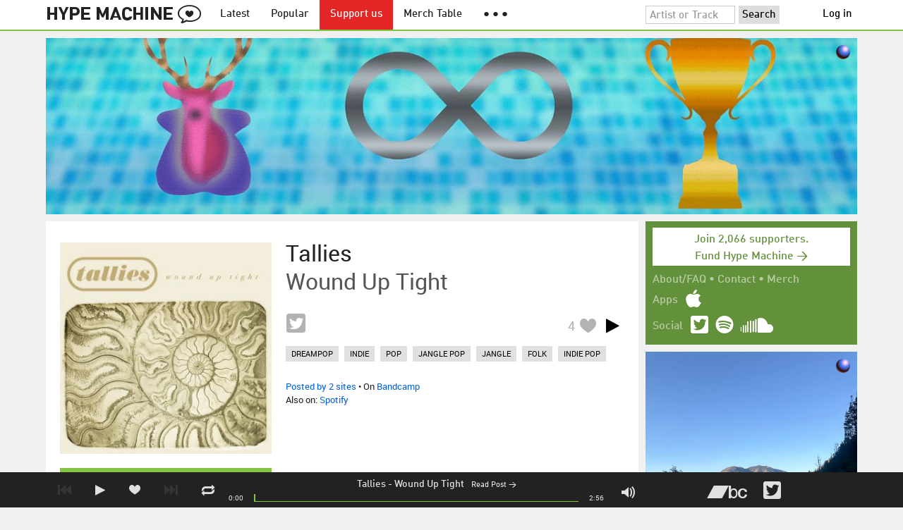

--- FILE ---
content_type: text/css
request_url: https://static.hypem.com/rev_1766585011/css/stylish.css
body_size: 45332
content:
/*---------------------------------------------------
    LESS Elements 0.6
  ---------------------------------------------------
    A set of useful LESS mixins by Dmitry Fadeyev
    Special thanks for mixin suggestions to:
      Kris Van Herzeele,
      Benoit Adam,
      Portenart Emile-Victor,
      Ryan Faerman

    More info at: http://lesselements.com
-----------------------------------------------------*/
/*

reusable mixins 

*/
@import "components/emoji.files.css";
.inline-block {
  display: inline-block;
  zoom: 1;
  /*display: inline; // ie6 */
  vertical-align: top;
}
.clearfix:after {
  content: ".";
  display: block;
  clear: both;
  visibility: hidden;
  line-height: 0;
  height: 0;
}
.clearfix {
  display: inline-block;
}
html[xmlns] .clearfix {
  display: block;
}
* html .clearfix {
  height: 1%;
}
.fancy-button {
  vertical-align: middle;
  color: #ffffff;
  font-size: 14px;
  line-height: 14px;
  display: inline-block;
  padding: 0px 10px;
  height: 26px;
  line-height: 26px;
  border: 1px solid #ffffff;
  vertical-align: top;
  text-decoration: none;
}
.fancy-button:hover {
  text-decoration: underline;
  cursor: pointer;
  -webkit-box-shadow: 0 0 1px rgba(0, 0, 0, 0.1);
  -moz-box-shadow: 0 0 1px rgba(0, 0, 0, 0.1);
  box-shadow: 0 0 1px rgba(0, 0, 0, 0.1);
}
.left-right {
  display: block;
  font-size: 0px;
}
.left-right .left,
.left-right .right {
  display: inline-block;
  zoom: 1;
  /*display: inline; // ie6 */
  vertical-align: top;
  width: 50%;
}
.left-right .right {
  text-align: right;
}
.chocolate-bar {
  /*width: 100%;*/
  margin-right: 10px;
  overflow: hidden;
  text-align: right;
  font-size: 0px;
}
.chocolate-bar .bite {
  display: inline-block;
  zoom: 1;
  /*display: inline; // ie6 */
  vertical-align: top;
}
.chocolate-bar .bite.first {
  -webkit-box-shadow: none;
  -moz-box-shadow: none;
  box-shadow: none;
}
.chocolate-bar.two .bite {
  /*   width: 18%; */
}
.chocolate-bar.three .bite {
  width: 33%;
}
.chocolate-bar.four .bite {
  width: 23%;
}
.chocolate-bar.five .bite {
  width: 18%;
}
/* variables */
/* 5 */
/* 10 */
/* 20 */
/* 20 */
/* 40 */
/* EA7E32 */
/* 704497 */
/* DEE03D */
/* http://meyerweb.com/eric/tools/css/reset/ 
   v2.0 | 20110126
   License: none (public domain)
*/
html,
body,
div,
span,
applet,
object,
iframe,
h1,
h2,
h3,
h4,
h5,
h6,
p,
blockquote,
pre,
a,
abbr,
acronym,
address,
big,
cite,
code,
del,
dfn,
em,
img,
ins,
kbd,
q,
s,
samp,
small,
strike,
strong,
sub,
sup,
tt,
var,
b,
u,
i,
center,
dl,
dt,
dd,
ol,
ul,
li,
fieldset,
form,
label,
legend,
table,
caption,
tbody,
tfoot,
thead,
tr,
th,
td,
article,
aside,
canvas,
details,
embed,
figure,
figcaption,
footer,
header,
hgroup,
menu,
nav,
output,
ruby,
section,
summary,
time,
mark,
audio,
video {
  margin: 0;
  padding: 0;
  border: 0;
  font-size: 100%;
  font: inherit;
  vertical-align: baseline;
}
/* HTML5 display-role reset for older browsers */
article,
aside,
details,
figcaption,
figure,
footer,
header,
hgroup,
menu,
nav,
section {
  display: block;
}
body {
  line-height: 1;
}
ol,
ul {
  list-style: none;
}
blockquote,
q {
  quotes: none;
}
strong,
b {
  font-weight: bold;
}
blockquote:before,
blockquote:after,
q:before,
q:after {
  content: '';
  content: none;
}
table {
  border-collapse: collapse;
  border-spacing: 0;
}
/* 

    zoya's awesome icon font 
    
    less structure from:
    https://github.com/FortAwesome/Font-Awesome/blob/master/less/font-awesome.less

    ?z=1 to refresh cache

*/
@font-face {
  font-family: "machine_bitsregular";
  src: url('/fonts/machinebits-regular-webfont.woff?z=100') format('woff');
  font-weight: normal;
  font-style: normal;
}
[class^="icon-"],
[class*=" icon-"] {
  font-family: "machine_bitsregular";
  font-weight: normal;
  font-style: normal;
  display: block;
  text-decoration: inherit;
  font-size: 27px;
  -webkit-font-smoothing: antialiased;
}
[class^="icon-"]:hover,
[class*=" icon-"]:hover {
  cursor: pointer;
  text-decoration: none;
}
a [class^="icon-"],
a [class*=" icon-"] {
  display: inline-block;
  text-decoration: inherit;
}
.icon-twitter:before {
  content: "t";
}
.icon-facebook:before {
  content: "f";
}
.icon-tumblr:before {
  content: "b";
}
.icon-instagram:before {
  content: "i";
}
.icon-youtube:before {
  content: "U";
}
.icon-lastfm:before {
  content: "&";
}
.icon-sc:before {
  content: "9";
}
.icon-bc:before {
  content: "5";
}
.icon-bandcamp:before {
  content: "$";
}
.icon-spotify:before {
  content: "S";
}
.icon-play:before {
  content: "x";
}
.icon-pause:before {
  content: "z";
}
.icon-next:before {
  content: "k";
}
.icon-previous:before {
  content: "j";
}
.icon-repeat:before {
  content: "R";
}
.icon-favorite:before {
  content: "l";
}
.icon-shuffle:before {
  content: "s";
}
.icon-volume:before {
  content: "v";
}
.icon-check:before {
  content: "\221A";
}
.icon-plus:before {
  content: "+";
}
.icon-minus:before {
  content: "-";
}
.follow .icon-plus-minus:before {
  content: "+";
}
.unfollow .icon-plus-minus:before {
  content: "-";
}
.icon-up:before {
  content: "u";
}
.icon-right:before {
  content: "r";
}
.icon-down:before {
  content: "d";
}
.icon-left:before {
  content: "l";
}
.icon-apple:before {
  content: "a";
}
.icon-android:before {
  content: "7";
}
.icon-windows:before {
  content: "8";
}
.icon-blackberry:before {
  content: "B";
}
.icon-heart-bubble:before {
  content: "2";
}
.icon-heart:before {
  content: "h";
}
.icon-speaker:before {
  content: "v";
}
.icon-speaker-mute:before {
  content: "m";
}
.icon-logo:before {
  content: "1";
}
.icon-amazon-a:before {
  content: "4";
}
.icon-spotify:before {
  content: "S";
}
.icon-itunes:before {
  content: "3";
}
.icon-friends:before {
  content: 'W';
}
.icon-list:before {
  content: 'n';
}
.icon-follow:before {
  content: '+';
}
.icon-heart:before {
  content: 'h';
}
/*.emoji-sizer { width: 64px; height: 64px; display: inline-block; }*/
/*
@font-face {
  font-family: 'Montserrat';
  font-style: normal;
  font-weight: 400;
  src: url(http://themes.googleusercontent.com/static/fonts/montserrat/v3/zhcz-_WihjSQC0oHJ9TCYL3hpw3pgy2gAi-Ip7WPMi0.woff) format('woff');
}
*/
@font-face {
  font-family: "DINWeb-Medium";
  src: url("/fonts/DINWeb-Medium.eot");
  src: url("/fonts/DINWeb-Medium.woff") format("woff");
}
@font-face {
  font-family: "DINNextW1G";
  src: url('/fonts/DINNextW1G-Medium.eot');
  src: url("/fonts/DINNextW1G-Medium.woff") format("woff"), url('/fonts/DINNextW1G-Medium.ttf') format('truetype');
  font-weight: normal;
}
@font-face {
  font-family: "DINNextW1G";
  src: url('/fonts/DINNextW1G-Bold.eot');
  src: url("/fonts/DINNextW1G-Bold.woff") format("woff"), url('/fonts/DINNextW1G-Bold.ttf') format('truetype');
  font-weight: bold;
}
@font-face {
  font-family: "Merriweather";
  src: url('/fonts/Merriweather-Regular.eot');
  src: url("/fonts/Merriweather-Regular.woff") format("woff"), url('/fonts/Merriweather-Regular.ttf') format('truetype');
  font-weight: normal;
}
@font-face {
  font-family: "Merriweather";
  src: url('/fonts/Merriweather-Italic.eot');
  src: url("/fonts/Merriweather-Italic.woff") format("woff"), url('/fonts/Merriweather-Italic.ttf') format('truetype');
  font-weight: normal;
  font-style: italic;
}
@font-face {
  font-family: "Merriweather";
  src: url('/fonts/Merriweather-Light.eot');
  src: url("/fonts/Merriweather-Light.woff") format("woff"), url('/fonts/Merriweather-Light.ttf') format('truetype');
  font-weight: 300;
}
@font-face {
  font-family: "Merriweather";
  src: url('/fonts/Merriweather-LightItalic.eot');
  src: url("/fonts/Merriweather-LightItalic.woff") format("woff"), url('/fonts/Merriweather-LightItalic.ttf') format('truetype');
  font-weight: 300;
  font-style: italic;
}
@font-face {
  font-family: "Merriweather";
  src: url('/fonts/Merriweather-Bold.eot');
  src: url("/fonts/Merriweather-Bold.woff") format("woff"), url('/fonts/Merriweather-Bold.ttf') format('truetype');
  font-weight: bold;
}
/*
@font-face {
    font-family: 'Roboto';
    src: url('/fonts/roboto/Roboto-Light-webfont.otf');
    src: url('/fonts/roboto/Roboto-Light-webfont.otf?#iefix') format('opentype'),
         url('/fonts/roboto/Roboto-Light-webfont.woff') format('woff'),
         url('/fonts/roboto/Roboto-Light-webfont.ttf') format('truetype');
    font-weight: 300;
    font-style: normal;
}

@font-face {
    font-family: 'Roboto';
    src: url('/fonts/roboto/Roboto-LightItalic-webfont.otf');
    src: url('/fonts/roboto/Roboto-LightItalic-webfont.otf?#iefix') format('opentype'),
         url('/fonts/roboto/Roboto-LightItalic-webfont.woff') format('woff'),
         url('/fonts/roboto/Roboto-LightItalic-webfont.ttf') format('truetype');
    font-weight: 300;
    font-style: italic;
}
*/
@font-face {
  font-family: 'Roboto';
  src: url('/fonts/roboto/Roboto-Regular-webfont.eot');
  src: url('/fonts/roboto/Roboto-Regular-webfont.eot?#iefix') format('embedded-opentype'), url('/fonts/roboto/Roboto-Regular-webfont.woff') format('woff'), url('/fonts/roboto/Roboto-Regular-webfont.ttf') format('truetype');
  font-weight: normal;
  font-style: normal;
}
@font-face {
  font-family: 'Roboto';
  src: url('/fonts/roboto/Roboto-Italic-webfont.eot');
  src: url('/fonts/roboto/Roboto-Italic-webfont.eot?#iefix') format('embedded-opentype'), url('/fonts/roboto/Roboto-Italic-webfont.woff') format('woff'), url('/fonts/roboto/Roboto-Italic-webfont.ttf') format('truetype');
  font-weight: normal;
  font-style: italic;
}
/* using Medium instead of Bold for the font-weight: bold settings */
@font-face {
  font-family: 'Roboto';
  src: url('/fonts/roboto/Roboto-Medium-webfont.eot');
  src: url('/fonts/roboto/Roboto-Medium-webfont.eot?#iefix') format('embedded-opentype'), url('/fonts/roboto/Roboto-Medium-webfont.woff') format('woff'), url('/fonts/roboto/Roboto-Medium-webfont.ttf') format('truetype');
  font-weight: bold;
  font-style: normal;
}
@font-face {
  font-family: 'Roboto';
  src: url('/fonts/roboto/Roboto-MediumItalic-webfont.eot');
  src: url('/fonts/roboto/Roboto-MediumItalic-webfont.eot?#iefix') format('embedded-opentype'), url('/fonts/roboto/Roboto-MediumItalic-webfont.woff') format('woff'), url('/fonts/roboto/Roboto-MediumItalic-webfont.ttf') format('truetype');
  font-weight: bold;
  font-style: italic;
}
/* default bold weights */
/*
@font-face {
    font-family: 'Roboto';
    src: url('/fonts/roboto/Roboto-Bold-webfont.eot');
    src: url('/fonts/roboto/Roboto-Bold-webfont.eot?#iefix') format('embedded-opentype'),
         url('/fonts/roboto/Roboto-Bold-webfont.woff') format('woff'),
         url('/fonts/roboto/Roboto-Bold-webfont.ttf') format('truetype');
    font-weight: bold;
    font-style: normal;
}

@font-face {
    font-family: 'Roboto';
    src: url('/fonts/roboto/Roboto-BoldItalic-webfont.eot');
    src: url('/fonts/roboto/Roboto-BoldItalic-webfont.eot?#iefix') format('embedded-opentype'),
         url('/fonts/roboto/Roboto-BoldItalic-webfont.woff') format('woff'),
         url('/fonts/roboto/Roboto-BoldItalic-webfont.ttf') format('truetype');
    font-weight: bold;
    font-style: italic;
}
*/
/* html elements */
body {
  color: #222;
  font-family: Roboto, 'Helvetica', 'Arial', sans-serif;
  font-size: 16px;
  position: relative;
  width: 100%;
  min-width: 1060px;
}
h1,
h2,
h3,
h4,
h5,
h6 {
  margin: 20px 0;
  line-height: 1.4em;
}
h1 {
  font-size: 22px;
}
h2 {
  font-size: 20px;
}
h3 {
  font-size: 18px;
}
h4 {
  font-size: 16px;
}
h5 {
  font-size: 14px;
}
h2 {
  font-weight: normal;
}
h2 span {
  color: #ddd;
}
h2 strong {
  padding: 1px 0 6px;
}
h3 a,
h4 a {
  color: #555;
}
h4 {
  /*    color: @lighter-black;*/
  font-size: 18px;
  font-weight: 700;
}
iframe {
  border: none;
  overflow-x: hidden;
}
button,
input,
textarea {
  border: 1px solid #ccc;
  padding: 2px;
}
button {
  padding: 2px 6px;
  /*.rounded(3px);*/
  cursor: pointer;
}
img {
  border: 0;
}
abbr {
  cursor: help;
}
p {
  margin: 10px 0;
  line-height: 1.5em;
}
em,
i {
  font-style: italic;
}
a {
  color: #0063dc;
  text-decoration: none;
}
a:hover {
  text-decoration: underline;
}
.green-button {
  display: inline-block;
  background: #83c441;
  color: #ffffff;
  padding: 10px 15px;
  line-height: 125%;
}
.green-button:hover {
  text-decoration: none;
  background: #000000;
}
/*::-moz-selection,
::selection {
    background: #ff9;
}*/
/* layout styles  */
/*
    this puts our content in the center of the page and gives it a width
    look for additional rules in layout-wide.css
*/
body {
  background-color: #f1f1f1;
}
.content-centered {
  position: relative;
  margin-left: auto;
  margin-right: auto;
  text-align: left;
  width: 1150px;
}
#content-wrapper {
  min-height: 600px;
  overflow: hidden;
  position: relative;
}
#container {
  width: 100%;
  margin: 0 auto -2px;
  position: relative;
  overflow: hidden;
  /*.clearfix;*/
  /*z-index: 2;*/
  /*background-color: @new-gray;*/
  padding-bottom: 10px;
}
#content {
  z-index: 2;
  padding: 0 10px;
  overflow: visible;
}
#content-left,
#content-right {
  margin: 0;
  text-align: left;
  float: left;
}
h1 {
  font-size: 28px;
  font-weight: normal;
  margin: 40px 0;
}
#content-left {
  background: transparent;
  min-height: 400px;
  position: relative;
  margin-right: 10px;
  width: 840px;
}
#content-left.shrink {
  min-height: 0;
}
#content-left #blog #commentlist li {
  border-bottom: 1px solid #aaa;
  padding: 10px 0;
}
#content-left #blog #commentlist li.even {
  background: #eee;
}
#content-left #blog #commentlist li .meta {
  color: #222;
  margin-bottom: 0;
}
#content-left #blog #commentlist li span.author {
  font-size: 13px;
  font-weight: 700;
  margin: 0 0 0 10px;
}
#content-left #blog .blog-post {
  margin: 0 0 30px;
}
#content-left #blog .blog-post .feedback {
  border-top: 1px solid #999;
  padding: 5px 10px;
}
#content-left #blog .blog-post p {
  font-size: 13px;
  margin: 10px;
}
#content-left #blog h2 {
  position: relative;
}
#content-left #blog h2 span {
  color: #999;
  position: absolute;
  right: 5px;
  top: 5px;
}
#content-left #blog h3,
#content-left #blog-list #heading {
  font-size: 15px;
  font-weight: 700;
  word-wrap: break-word;
}
#content-left #blog-list td {
  padding: 3px;
}
#content-left #suggest a {
  background: #fef2eb;
  color: #000000;
  display: block;
  font-size: 14px;
  margin: 20px;
  padding: 10px;
}
#content-left #suggest a em {
  color: #0063dc;
  font-style: normal;
  font-weight: 700;
  text-transform: capitalize;
}
#content-left #suggest a:hover em {
  color: #ffffff;
  text-decoration: underline;
}
#about #content-left #message h1,
#labs #content-left #message h1 {
  margin-left: 0;
}
#phonograph {
  background: url("/images/phonograph-small.png") right bottom no-repeat;
  position: absolute;
  bottom: 0;
  right: 0;
  width: 210px;
  height: 200px;
  z-index: 3;
}
#header.night {
  background-color: #243347;
  border-bottom: none;
}
#header {
  background-color: #ffffff;
  height: 42px;
  position: relative;
  text-align: right;
  z-index: 201;
  line-height: 42px;
  vertical-align: top;
  font-family: DINWeb-Medium;
  border-bottom: 2px solid #83c441;
  font-size: 15px;
}
#header #hh-header,
#header #stack-menu,
#header #wrap_menu,
#header #wrap_title {
  display: none;
}
#header.stick {
  position: fixed;
  top: 0;
  z-index: 300;
  width: 100%;
}
#container.stick {
  margin-top: 44px;
}
#header-view-in-app {
  display: none;
}
#contact h1 {
  font-weight: normal;
  font-size: 27px;
}
#page-title {
  width: 840px;
  float: left;
  font-size: 28px;
  font-weight: normal;
  font-family: DINWeb-Medium;
  position: relative;
  overflow: hidden;
  margin-top: 10px;
  color: black;
}
#message {
  width: 840px;
  float: left;
  font-size: 28px;
  font-weight: normal;
  font-family: DINWeb-Medium;
  position: relative;
  overflow: hidden;
  background-color: #83c441;
  color: white;
}
#message h1 {
  font-size: 25px;
  font-weight: normal;
  line-height: 125%;
  text-align: left;
  display: block;
  margin: 20px 20px 15px;
}
#message h1 a {
  color: #ffffff;
  text-decoration: underline;
}
#message h2 {
  margin: 20px 20px 15px;
}
#message .header-button {
  position: absolute;
  right: 17px;
  top: 17px;
  vertical-align: middle;
  color: #ffffff;
  font-size: 14px;
  line-height: 14px;
  display: inline-block;
  padding: 0px 10px;
  height: 26px;
  line-height: 26px;
  border: 1px solid #ffffff;
  vertical-align: top;
  text-decoration: none;
}
#message .header-button:hover {
  text-decoration: underline;
  cursor: pointer;
  -webkit-box-shadow: 0 0 1px rgba(0, 0, 0, 0.1);
  -moz-box-shadow: 0 0 1px rgba(0, 0, 0, 0.1);
  box-shadow: 0 0 1px rgba(0, 0, 0, 0.1);
}
#message .header-button-container {
  position: absolute;
  display: inline-block;
  right: 10px;
}
#message .header-button-container .header-button-mult {
  margin-left: 4px;
  vertical-align: middle;
  color: #ffffff;
  font-size: 14px;
  line-height: 14px;
  display: inline-block;
  padding: 0px 10px;
  height: 26px;
  line-height: 26px;
  border: 1px solid #ffffff;
  vertical-align: top;
  text-decoration: none;
}
#message .header-button-container .header-button-mult:hover {
  text-decoration: underline;
  cursor: pointer;
  -webkit-box-shadow: 0 0 1px rgba(0, 0, 0, 0.1);
  -moz-box-shadow: 0 0 1px rgba(0, 0, 0, 0.1);
  box-shadow: 0 0 1px rgba(0, 0, 0, 0.1);
}
#message.profile {
  background-color: #d62990;
}
#track-notification {
  display: block;
  margin-top: 10px;
  padding: 20px;
  background-color: #ffffe1;
  color: #000;
}
#track-notification:hover {
  background-color: #efcd03;
}
#list #message h1,
#profile #message h1,
#search #message h1 {
  float: left;
}
.section-post {
  padding: 10px;
  margin: 10px 0 -10px 0;
}
.section-post .when {
  font-size: 12px;
  color: #CCC;
}
.section-post h2 {
  color: #000;
  padding-left: 10px;
  margin: 5px 0;
}
.section-post .thumbnail {
  margin-right: 10px;
  width: 140px;
  height: 140px;
  background-size: cover;
  float: left;
}
.section-post .desc {
  line-height: 150%;
  padding-left: 10px;
  font-size: 14px;
  margin: 5px 0 0 0;
}
#player-loading {
  left: 50%;
  position: fixed;
  width: 200px;
  top: 50%;
  margin-left: -121px;
  margin-top: -60px;
  z-index: 100;
  text-align: center;
}
#player-loading span {
  color: #000000;
  /*font-weight: 700;*/
  font-size: 22px;
  position: absolute;
  display: block;
  /*width: 200px;*/
  /*.rounded(6px);*/
  padding: 20px 50px 20px 80px;
  /*background: #fff url('/images/ajax-loader.gif') center 50px no-repeat;*/
  background: #fff url("/images/hourglass.gif") 40px 15px no-repeat;
  /*background-color: @white;*/
  text-align: center;
  border: 3px solid #000000;
}
#directory-blogs-inject {
  clear: both;
}
a.fav-off,
a.fav-on {
  border: 0;
  display: block;
  float: right;
  position: relative;
  line-height: 1.4em;
  font-size: 20px;
  padding: 6px 5px 1px 6px;
}
a.fav-off {
  color: #b3b3b3;
}
a.fav-on {
  color: red;
}
a.favcount-off,
a.favcount-on {
  color: #b3b3b3;
  font-size: 18px;
  line-height: 1em;
  margin-top: 9px;
}
a.fav-on {
  color: #ed2024;
}
#content-right #news ul li a:hover .title,
#content-right h3 a,
#twitter-board h3 a,
.section .tools a.play-ctrl:hover,
a.fav-off:hover,
a.favcount-off:hover,
a.favcount-on:hover {
  color: #0063dc;
}
a.favcount-on {
  color: #ed2024;
}
a.tweets_extra_toggle:hover {
  border-bottom: 0;
  text-decoration: underline;
}
a.view-more {
  display: block;
  font-size: 18px;
  font-weight: 700;
  padding: 10px;
}
#content-left .section h3 a:hover .search_match,
#twitter-board li a:hover em,
a:hover {
  text-decoration: underline;
}
a:hover.fav-off span {
  background: url("/images/icon-fav.png") 0 -24px no-repeat;
}
a:hover.fav-off,
a:hover.fav-on {
  background: none;
}
#end-of-infinity {
  font-family: DINWeb-Medium;
  background: #83c441;
  color: #ffffff;
  padding: 20px 10px;
  text-align: center;
  display: block;
  font-size: 21px;
  line-height: 150%;
  margin: 10px auto;
  /* width: 500px; */
}
#end-of-infinity:hover {
  background: #000000;
  text-decoration: none;
}
#show-search-results {
  background: #FEF2EB;
  padding: 10px;
  text-align: center;
  display: block;
  font-size: 14px;
  cursor: pointer;
}
#show-search-results:hover {
  background: none;
}
#takeover-link a {
  width: 100%;
  height: 100%;
  z-index: 1;
  position: fixed;
  left: 0;
  top: 0;
}
#takeover-link a img {
  opacity: 0;
  display: none;
}
#blog #content-left h2 {
  font-size: 14px;
  position: relative;
}
#blog #content-left h2 span {
  position: absolute;
  right: 0;
}
#blog #message,
#merch #message {
  padding-left: 0;
  width: 960px;
}
#blog #message h2,
#merch #message h2 {
  font-weight: normal;
}
#blog .feedback {
  border-top: 1px solid #ddd;
  margin: 5px 0 25px;
  padding: 5px;
}
#blog-list p {
  margin: 0 0 15px;
}
#overlay {
  background: url("/images/overlay.png");
  height: 100%;
  left: 0;
  position: absolute;
  top: 0;
  width: 100%;
  z-index: 999;
}
#defaultform .twitter-avatar,
#defaultform .twitter-handle,
#defaultform .twitter-username {
  vertical-align: middle;
}
#defaultform .twitter-avatar {
  margin: 5px 0;
  display: inline-block;
}
#defaultform .twitter-username {
  margin-left: 10px;
  font-size: 16px;
}
#defaultform .twitter-handle {
  font-size: 10px;
}
.whitebg {
  float: left;
  width: 100%;
  background-color: white;
  /*margin-top: 10px;*/
  margin-bottom: 10px;
}
.whitebg-margin {
  margin-top: 10px;
  margin-bottom: 10px;
  background-color: #fff;
  color: #222;
}
#subpage {
  float: left;
  width: 688px;
  background-color: #ffffff;
  padding: 20px;
}
.subpage-text {
  padding: 20px;
  /*    padding-right: 20px;
    padding-left: 20px;
    padding-bottom: 20px;*/
  background-color: #ffffff;
  font-size: 15px;
}
.subpage-text h1 {
  font-family: DINWeb-Medium;
  margin: 20px 0;
}
#subpage #faq h3 {
  border-top: 1px solid #ccc;
  padding: 20px 0 0;
}
#subpage #faq img {
  border: 1px solid #ccc;
  padding: 5px;
}
#subpage form input {
  padding: 5px;
}
#subpage form label {
  display: block;
  /* margin: 0 0 @space; */
}
#add #subpage form label {
  margin: 5px;
}
.whitebg h3 {
  color: #000000;
  font-size: 17px;
  font-weight: bold;
}
#subpage li {
  list-style: square;
  margin: 0 0 0 40px;
  padding: 3px;
}
#subpage ol li {
  list-style: decimal;
}
#subpage form {
  background: #fafafa;
  border: 1px solid #aaa;
  font-size: 14px;
  margin: 10px 0;
  padding: 10px;
}
#contact .standard_form input,
#contact .standard_form textarea {
  margin: 3px 0 10px;
  text-align: left;
}
#contact .standard_form select {
  margin: 7px 0 10px;
}
#contact textarea {
  width: 300px;
}
#contact h2 {
  border-bottom: 4px solid #83c441;
}
#contact input#submit {
  padding: 5px;
  text-align: center;
  width: 120px;
  margin-left: 196px;
}
#contact label {
  display: block;
  float: left;
  margin: 5px 10px 0 10px;
  text-align: right;
  width: 180px;
}
#contact label span {
  font-size: 11px;
}
#contact .standard_form textarea {
  height: 100px;
  width: 400px;
}
#contact_subject,
#content-left #contact_form input,
#content-left #contact_form textarea {
  font-size: 14px;
  padding: 3px;
}
#content-left #contact_form strong {
  display: block;
  line-height: 125%;
  margin-top: 6px;
}
#contact_tips p {
  background: #fcfaef;
  border: 1px solid #aaa;
  margin: 10px 20px 0;
  padding: 10px;
}
#contact_tips p.night {
  background: #1a223f;
  border: 1px solid #aaa;
  margin: 10px 20px 0;
  padding: 10px;
}
#contact_message {
  font-size: 16px;
  line-height: 20px;
  width: 95%;
}
#contact input#contact_submit {
  cursor: pointer;
  margin: 0;
  outline: 0;
  vertical-align: top;
  /*margin-left:196px;*/
  height: 32px;
  padding: 5px 10px;
}
#blog #storycontent p,
#content-left #subpage,
#content-left #subpage p,
#message span {
  font-size: 15px;
}
#album-premiere {
  width: 728px;
  height: 250px;
}
#content-left #suggest a:hover,
#content-right #get-badge a:hover {
  background: #f26a21;
  border: 0;
}
/*
#content-left .section h3 a {
  font-size: inherit;
  font-weight: inherit;
}
*/
#content-left .section h3 em a {
  color: #999;
  font-size: 16px;
}
#content-left #previous-mentions .section h3,
#content-left .section h3 {
  color: #ccc;
  font-size: 20px;
  line-height: 25px;
  position: relative;
  text-rendering: optimizeLegibility;
  text-transform: capitalize;
}
#content-left .section p {
  color: #555;
  word-wrap: break-word;
  /*margin: 0;*/
}
#content-left .section p.more-excerpts {
  margin-top: 10px;
}
#content-left .section p i {
  color: #555;
  font-style: normal;
}
#content-left .spy-filter #filter li ul a {
  line-height: 24px;
  padding: 2px 5px;
}
.sonos-spy {
  position: relative;
  overflow: hidden;
  background-color: #fff;
  padding: 20px 20px 10px 20px;
  width: 800px;
}
.sonos-spy h1 {
  float: left;
  margin: 0;
  width: 840px;
  font-family: DINWeb-Medium;
  font-size: 34px;
}
.sonos-spy a:hover {
  text-decoration: none;
  cursor: pointer;
}
.sonos-spy span {
  font-size: 15px;
  margin-right: 10px;
}
.sonos-spy ul {
  float: left;
  margin: 0 0 10px;
}
.sonos-spy li {
  float: left;
  margin-right: 10px;
  font-size: 36px;
}
.sonos-spy li a:hover {
  text-decoration: none;
}
.sonos-spy #spy-status {
  display: block;
  position: absolute;
  right: 20px;
  top: 30px;
  border: 1px solid #dedede;
  font-size: 15px;
  padding: 10px 15px;
}
#world-map {
  width: 840px;
  height: 250px;
}
#world-map svg {
  height: 250px;
}
#content-left .spy-filter .section:hover .track-info {
  color: #555;
}
#spy #content-left h2 {
  font-weight: normal;
  font-size: 18px;
}
#contact .standard_form {
  margin: 20px 0;
  font-size: 16px;
  line-height: 22px;
}
#subpage.mobile {
  padding: 0px 20px 20px 20px;
}
#contact .mobile .standard_form {
  margin: 0;
}
#content-left h2 span.mini-pager,
#featured-blog h2 span {
  position: absolute;
  right: 5px;
}
#content-left h2 {
  position: relative;
}
#blogquote span,
p#message-dashboard span {
  font-size: 15px;
}
#content-right {
  float: right;
  width: 300px;
  /*width: 405px;*/
  margin-bottom: 100px;
}
#content-right li {
  line-height: 1.5em;
}
#content-right a#zeitgeist-link {
  background: #eaffd2;
}
#content-right a:hover#zeitgeist-link {
  background: #83c441;
  border: 0;
}
#content-right a:hover.fav-on span {
  background: url("/images/icon-sub-small.png") -16px -13px no-repeat;
  color: #277be1;
}
#content-right h2 {
  font-size: 14px;
  border-bottom: 0;
  color: #222;
  font-weight: 700;
  margin: 0;
  padding: 0;
}
#content-right h3 {
  margin: 0;
}
#content-right h3,
#content-right h3 a {
  font-weight: 700;
  font-size: 17px;
}
#content-right #news ul li a .title,
#content-right #tour-dates ul li a .perf {
  color: #666;
  display: inline-block;
  zoom: 1;
  /*display: inline; // ie6 */
  vertical-align: top;
}
#content-right #tour-dates ul li a .perf {
  width: 155px;
}
#content-right .premiere-title {
  display: block;
  clear: both;
  line-height: 30px;
  text-align: center;
  background-color: #83c441;
  color: #ffffff;
}
#content-right .hypem-events a:hover .premiere-title {
  background-color: #83c441;
}
#content-right #about-blog {
  margin: 0 0 30px;
  padding: 0 0 5px;
}
#content-right #about-blog #feed {
  vertical-align: bottom;
}
#content-right #about-hype {
  height: 130px;
  margin: 0 0 30px;
}
#content-right #about-us {
  height: 200px;
  font-size: 0.8em;
}
#content-right #about-us img {
  border: 1px solid #ccc;
  float: left;
  margin: 0 5px 5px 0;
}
#content-right #about-us li {
  color: #666;
  float: left;
  height: 60px;
  width: 155px;
}
#content-right #twitter-score {
  background: #E0F3FB;
  border-color: #E0F3FB;
  padding: 10px;
  margin-top: 10px;
}
#content-right #feeds ul li a:hover {
  background: #c1e5f6 url("/images/icon-feed.gif") left center no-repeat;
  border: 0;
  text-decoration: underline;
}
#content-right #get-badge a,
#content-right #zeitgeist-link span {
  margin: 20px 0;
  padding: 10px;
  text-align: center;
}
#content-right .hypem-events {
  margin: 10px 0;
}
#content-right .hypem-events a,
#content-right .hypem-events a:hover {
  text-decoration: none;
  color: #000000;
}
#content-right #get-badge {
  margin: 20px 0;
}
#content-right a:hover#zeitgeist-link span {
  color: #ffffff;
  text-decoration: underline;
}
#content-right #get-badge a:hover span {
  color: inherit;
}
#content-right #get-badge h2 span {
  position: relative;
  right: 0;
  top: 0;
}
#content-right #just-searched {
  margin: 10px 0;
  padding: 10px;
  background-color: #ffffff;
}
#content-right #just-searched h3 {
  padding-bottom: 5px;
}
#content-right #just-searched li {
  color: #999;
  font-size: 14px;
  margin: 0 0 6px;
  padding: 0 0 2px;
  text-align: right;
}
#content-right #just-searched li a,
#content-right .fav-stuff li a {
  float: left;
}
#content-right #news {
  margin-top: 10px;
  padding: 10px;
  font-size: 13px;
}
#content-right #news h3 {
  margin-bottom: 5px;
}
#content-right #news ul li a {
  border-bottom: 0;
  margin: 0;
}
#content-right #news ul li {
  border: 0;
  margin: 0;
  padding: 0;
  line-height: 1.2em;
}
#content-right #news .dates {
  text-transform: uppercase;
}
#content-right #news .title {
  width: 215px;
}
#content-right #press li,
#content-right #thank-you li {
  list-style: square;
  margin: 0 0 0 20px;
}
#content-right #your-site {
  font-size: 13px;
  margin-top: 10px;
  background: #fff;
  padding: 10px;
}
#content-right #sponsors #hype-badge {
  border: 1px solid #666;
  float: right;
  margin: 10px;
}
#content-right #tour-dates {
  background: #fff;
  clear: both;
  padding: 10px;
}
#content-right .change-location {
  text-align: right;
  display: block;
  line-height: 20px;
}
#content-right #tour-dates h3 {
  color: #000000;
  text-transform: uppercase;
  line-height: 21px;
}
#content-right #tour-dates {
  position: relative;
  font-size: 13px;
}
#content-right #tour-dates ul li a .city {
  color: #000000;
  padding-left: 5px;
  position: absolute;
  right: 10px;
}
#content-right #tour-dates ul li a {
  border-bottom: 1px solid #ccc;
}
#content-right .dates {
  text-transform: uppercase;
  width: 60px;
  display: inline-block;
  zoom: 1;
  /*display: inline; // ie6 */
  vertical-align: top;
}
#content-right #news ul li a,
#content-right #no-local-tours,
#content-right #tour-dates ul li a {
  display: block;
  padding: 4px 0;
}
#content-right #news ul li a:hover,
#content-right #no-local-tours:hover,
#content-right #tour-dates ul li a:hover {
  text-decoration: none;
}
#content-right #songkick a:hover,
#content-right #tour-dates a:hover,
#content-right #tour-dates ul li a:hover .city,
#content-right #tour-dates ul li a:hover .perf {
  color: #0063dc;
  text-decoration: underline;
}
#content-right #songkick a {
  color: #000000;
  display: block;
  height: 20px;
  margin: 5px 0 0;
  overflow: hidden;
  position: relative;
  width: 100%;
}
#content-right #songkick a:hover span {
  /*background: #fef2eb url(//static.hypem.com/images/logo-songkick.png) no-repeat;*/
}
#content-right #songkick span {
  /*background: #fef2eb url(//static.hypem.com/images/logo-songkick.png) no-repeat;*/
  cursor: pointer;
  display: block;
  height: 20px;
  position: absolute;
  right: 15px;
  top: 0;
  width: 109px;
}
#content-right #songkick a:hover {
  background: none;
  color: #000000;
  text-decoration: underline;
}
#content-right .fav-stuff {
  border-bottom: 1px solid #ffffff;
  border-top: 1px solid #ffffff;
  clear: both;
  margin-bottom: 10px;
}
#content-right .fav-stuff ul li {
  border-bottom: 1px solid #ccc;
  padding: 3px 0;
}
#content-right .fav-stuff ul li .me {
  margin-left: 23px;
}
#content-right ul li.show_more_link {
  border-bottom: 0;
}
#content-right .fav-stuff li {
  color: #bbb;
  font-size: 11px;
  text-align: right;
}
#content-right .fav-stuff h3 {
  display: inline;
}
#content-right .section {
  margin-top: 10px;
  padding: 10px;
}
#content-right #showall-toggle {
  clear: both;
  display: block;
  float: right;
  margin: 0 10px 0 0;
  position: relative;
  top: -5px;
}
#content-right #sidebar-spy-countries img,
#content-right .spy-countries a img {
  margin-right: 7px;
}
#content-right .user-stats li {
  line-height: 1em;
  text-align: center;
  width: 62px;
  vertical-align: middle;
}
#content-right .social-summary.night {
  background-color: #1f2c3d;
}
#content-right .social-summary {
  margin-top: 0;
  margin-bottom: 10px;
  padding: 5px 10px;
  background-color: #63903a;
  position: relative;
  overflow: hidden;
  font-family: DINWeb-Medium;
}
#content-right .social-summary .summary-item {
  margin: 5px 0;
  position: relative;
  overflow: hidden;
}
#content-right .social-summary .summary-title {
  color: #b9cda5;
  float: left;
  position: relative;
  margin-top: 8px;
  margin-right: 10px;
}
#content-right .social-summary .summary-content {
  position: relative;
  float: left;
}
#content-right .social-summary .summary-content a {
  float: left;
  color: #fff;
  margin-right: 8px;
  line-height: 32px;
  font-size: 25px;
}
#content-right .social-summary .summary-content a.icon-sc {
  font-size: 20px;
}
#content-right .social-summary .summary-other {
  position: relative;
  color: #b9cca0;
}
#content-right .social-summary .summary-other a {
  color: #b9cda5;
}
#content-right .social-summary.stick {
  position: fixed;
  top: 52px;
  z-index: 300;
}
#content-right #user-rec {
  background: #fff;
  padding: 10px;
  font-size: 14px;
  margin-bottom: 10px;
  position: relative;
  overflow: hidden;
}
#content-right #user-rec h1 {
  margin: 0;
  font-size: 17px;
  font-weight: bold;
}
#content-right #user-rec h1 span {
  background: #ed2023;
  color: #fff;
  padding: 3px 5px;
  line-height: 100%;
  display: inline-block;
  float: right;
}
#content-right #user-rec a {
  display: block;
  position: relative;
  width: 100%;
  margin-bottom: 3px;
  overflow: hidden;
  line-height: 125%;
}
#content-right #user-rec a:hover span {
  text-decoration: none;
}
#content-right #user-rec a span {
  color: #aaa;
  width: 225px;
  white-space: nowrap;
  overflow: hidden;
  text-overflow: ellipsis;
  display: inline-block;
}
#content-right #user-rec img {
  width: 40px;
  height: 40px;
  float: left;
  margin-right: 10px;
}
#content-right #user-rec .hide {
  font-size: 11px;
  float: right;
  margin: 5px 0 0 0;
  display: block;
  width: auto;
}
body#about_team,
body#supportus {
  min-width: 0;
}
#supportus .lead {
  width: 100%;
}
#supportus .contribute-monthly {
  margin: 0;
  border: 2px solid #83c441;
  padding: 10px;
  background-color: #ffffff;
}
#supportus .readmore_mobile {
  display: none;
}
#supportus .mobile_only {
  display: none;
}
#supportus .contribute-intro-mobile {
  display: none;
}
#supportus .contribute-progress {
  padding: 0 10px;
  margin-bottom: 10px;
}
#supportus .contribute-progress h1 {
  margin: 10px 0 5px 0;
  font-size: 18px;
}
#supportus .contribute-progress p {
  font-size: 15px;
}
#supportus .contribute-progress .progress-outer {
  background: rgba(131, 196, 65, 0.3);
  width: 100%;
  height: 7px;
  border-bottom: 1px #83c441 solid;
}
#supportus .contribute-progress .progress-inner {
  width: 0%;
  background-color: #83c441;
  height: 7px;
}
#supportus .contribute-progress p {
  font-size: 14px;
}
#supportus .contribute-share {
  padding: 10px;
}
#supportus .contribute-share p {
  margin-top: 0;
}
#supportus .contribute-share .icons {
  position: relative;
  overflow: hidden;
}
#supportus .contribute-share .icons .fire-share-modal {
  line-height: 125%;
  float: left;
  margin-right: 20px;
  font-size: 40px;
  color: #000000;
}
#supportus .contribute-read {
  padding: 10px;
  background: #fff;
  display: block;
  text-align: center;
  border: 1px #ccc solid;
}
#supportus .contribute-read:hover {
  text-decoration: none;
  border: 1px #000000 solid;
}
.contribute_list.one-time {
  display: none;
}
.contrib-details {
  display: none;
  border-left: 2px solid #83c441;
  list-style-type: none;
  padding: 7px 10px;
}
ul.contribute_list {
  margin-left: 20px;
  list-style-type: disc;
  line-height: 150%;
  font-size: 15px;
  -webkit-text-size-adjust: 100%;
}
.contribute_mobile {
  padding: 15px 0px;
  background-color: #83c441;
  display: block;
  color: #fff;
  font-size: 18px;
  text-align: center;
  font-family: DINWeb-Medium;
}
.contribute_mobile:hover {
  background: #000000;
  text-decoration: none;
}
.contribute-right h1 {
  color: #000000;
  margin: 5px 0 0 0;
  font-size: 20px;
  font-family: DINWeb-Medium;
  text-align: center;
}
.contribute_header_link {
  padding: 15px 20px;
  background-color: #83c441;
  display: block;
  color: #fff;
  font-size: 18px;
  text-align: center;
  font-family: DINWeb-Medium;
  float: right;
  line-height: 150%;
}
.contribute_header_link:hover {
  background-color: #000000;
  text-decoration: none;
}
blockquote.testimonial {
  display: inline-block;
  padding: 16px;
  margin: 0 0;
  min-width: 286px;
  border: #e1e8ed 1px solid;
  border-radius: 5px;
  font: bold 14px/18px Helvetica, Arial, sans-serif;
  color: #000;
  background-color: #fff;
}
blockquote.testimonial img {
  width: 25px;
  height: 25px;
  float: left;
  margin: -3px 10px 0 0;
}
blockquote.testimonial p {
  font: normal 14px/18px Helvetica, Georgia, "Times New Roman", Palatino, serif;
  margin: 0 5px 10px 0;
}
blockquote.twitter-tweet {
  display: inline-block;
  padding: 16px;
  margin: 10px 0;
  border: #e1e8ed 1px solid;
  border-radius: 5px;
  font: bold 14px/18px Helvetica, Arial, sans-serif;
  color: #000;
  background-color: #fff;
}
blockquote.twitter-tweet p {
  font: normal 14px/18px Helvetica, Georgia, "Times New Roman", Palatino, serif;
  margin: 0 5px 10px 0;
}
.full_page blockquote.twitter-tweet {
  margin: 0;
}
.contribute-tweets {
  margin-top: 10px;
}
.contribute-tweets .tweet_container {
  width: 300px;
}
.contribute-tweets blockquote.testimonial {
  min-width: initial;
}
.status-label {
  width: 140px;
}
.mono {
  font-family: Courier;
}
.hidden-amount-select {
  display: none;
}
.column_set {
  padding: 0 20px 20px 20px;
  -webkit-columns: 320px 3;
  -webkit-column-gap: 10px;
  -moz-columns: 320px 3;
  -moz-column-gap: 10px;
  columns: 320px 3;
  column-gap: 10px;
}
.tweet_container {
  width: 320px;
  display: inline-block;
  margin-bottom: 10px;
  -webkit-column-break-inside: avoid;
  -moz-column-break-inside: avoid;
  column-break-inside: avoid;
}
.tweet_container twitterwidget {
  display: inline !important;
}
#supporter-cancelled {
  display: none;
}
#supporter-error {
  display: none;
}
.contrib-merch {
  display: none;
  width: 275px;
  margin: 5px 0 0 0;
}
.contribute-main {
  width: 275px;
  /* Base Button */
  /* Gold */
}
.contribute-main .contrib-type {
  margin-top: 10px;
}
.contribute-main .contrib-select {
  overflow: hidden;
}
.contribute-main .contrib-select .amount-wrap {
  display: block;
  float: left;
}
.contribute-main .contrib-select p {
  /*display: inline-block;*/
  display: block;
  float: left;
}
.contribute-main .contrib-select label {
  float: left;
  display: block;
  width: 56px;
  font-size: 16px;
  padding: 20px 6px 20px 6px;
  text-align: center;
  color: #000000;
  cursor: pointer;
}
.contribute-main .contrib-select .contrib-type label {
  width: 124px;
  padding: 10px 6px 10px 6px;
}
.contribute-main .contrib-select .contrib-type p {
  margin: 0;
}
.contribute-main .contrib-select input[type="number"] {
  font-size: 16px;
  width: 32px;
  -moz-appearance: textfield;
}
.contribute-main .contrib-select input::-webkit-outer-spin-button,
.contribute-main .contrib-select input::-webkit-inner-spin-button {
  -webkit-appearance: none;
}
.contribute-main .contrib-select input[type="radio"] {
  opacity: 0;
  width: 0;
  height: 0;
  border: none;
  /*margin: 0;*/
  margin: 0 -4px 0 0;
}
.contribute-main .contrib-select input[type="radio"]:active ~ label {
  opacity: 1;
}
.contribute-main .contrib-select input[type="radio"]:hover ~ label {
  background-color: #000000;
  color: #ffffff;
}
.contribute-main .contrib-select input[type="radio"]:checked ~ label {
  opacity: 1;
  background-color: #83c441;
  color: #ffffff;
}
.contribute-main .contrib-select .amount-custom-container label {
  padding-top: 19px;
  padding-bottom: 18px;
}
.contribute-main .contrib-select .span {
  top: -5px;
}
.contribute-main .contrib-alert {
  padding: 10px;
  border: 1px #f00 solid;
  color: #f00;
  margin: 0px 0 10px 0;
  font-size: 12px;
  display: none;
}
.contribute-main .paypal-button {
  white-space: nowrap;
  margin: 10px 0 0 0;
  background: 0;
  border: 0;
  font-family: "Helvetica Neue", Helvetica, Arial, sans-serif;
  text-transform: none;
  cursor: pointer;
  z-index: 0;
  width: 100%;
  min-width: 80px;
  min-height: 22px;
  box-sizing: border-box;
  outline: none;
}
.contribute-main .paypal-button span {
  top: -5px;
  font-size: 15px;
}
.contribute-main .paypal-button .paypal-button-content {
  padding: 10px 0px;
  position: relative;
  width: 100%;
  box-sizing: border-box;
  border: none;
  text-align: center;
}
.contribute-main .paypal-button .paypal-button-content .logo {
  padding: 0;
  display: inline-block;
  background: none;
  border: none;
  width: auto;
}
.contribute-main .paypal-button .paypal-button-content .logo.logo-paypal {
  margin-right: 2px;
  height: 20px;
}
.contribute-main .paypal-button .paypal-button-content .logo.logo-pp {
  margin-right: 2px;
  height: 24px;
}
.contribute-main .paypal-button .paypal-button-content .text {
  display: inline-block;
  white-space: pre;
}
.contribute-main .paypal-button .paypal-button-content .logo,
.contribute-main .paypal-button .paypal-button-content .text {
  position: relative;
  text-align: left;
}
.contribute-main .paypal-button .paypal-button-content::before {
  content: "";
  position: absolute;
  z-index: -1;
  width: 100%;
  height: 100%;
}
.contribute-main .paypal-button .paypal-button-tag-content {
  max-width: 100%;
  font-family: "Helvetica Neue", Helvetica, Arial, sans-serif;
  font-weight: normal;
  color: #003366;
  display: block;
  text-align: center;
  width: auto;
  font-size: 9px;
  margin-top: 2px;
}
.contribute-main .paypal-button.paypal-color-gold .paypal-button-content {
  background: #ffc439;
  color: #000;
}
.contribute-main .paypal-button.paypal-style-pay {
  min-width: 148px;
  min-height: 42px;
}
#apple-pay-button {
  display: none;
  background-color: black;
  background-image: -webkit-named-image(apple-pay-logo-white);
  background-size: 100% 100%;
  background-origin: content-box;
  background-repeat: no-repeat;
  width: 100%;
  height: 44px;
  padding: 10px 0;
  border-radius: 10px;
}
.supportus {
  background-color: white;
  font-size: 0.9em;
  line-height: 1.1em;
  color: #333;
  border: 2px #83c441 solid;
  margin-bottom: 10px;
}
.supportus h3 {
  text-align: center;
  font-size: 1 em;
  padding-top: 20px;
}
.supportus .supportus-inner {
  padding: 20px;
}
.supportus-button {
  background-color: #fff;
  text-align: center;
  font-family: DINWeb-Medium;
  line-height: 150%;
  color: #63903a;
  margin: 0 auto;
  padding: 5px 0 1px 0;
}
.supporter-list h1 {
  margin: 20px 0 20px 0;
}
.supporter-list ul {
  overflow: hidden;
}
.supporter-list li {
  float: left;
  margin-right: 10px;
}
.supporter-list li:nth-child(6n+0) {
  margin-right: 0;
}
.supporter-list img {
  width: 38px;
  height: 38px;
}
#events #artists-h3,
#tracks-h3 {
  color: #000000;
  display: inline;
  font-size: 20px;
  margin: 0 0 0 365px;
  padding: 0;
}
#events .section {
  border: 0;
  float: right;
  height: 60px;
  margin: 12px 0 0;
  padding-top: 0;
  position: relative;
  width: 510px;
}
#events .section h3 {
  margin: 0 0 0 60px;
  padding: 0;
}
#events h2 {
  background: none;
  border: 0;
  color: #000000;
  float: none;
  font-size: 21px;
  font-weight: 700;
  line-height: 1em;
  margin: 12px 0 0;
  padding: 0;
  text-align: right;
  width: 450px;
}
#events h2 a {
  color: #0063dc;
  font-size: 21px;
  margin: 0;
}
#events h2.stage {
  background: #83c441;
  color: #ffffff;
  margin: 20px 0;
  padding: 10px 0;
  text-align: center;
  width: 100%;
}
#events h2.stage.sxsw {
  background: #151515;
}
#events {
  width: 100%;
}
.sxsw-info a {
  color: #0063dc;
}
#events #player {
  display: block;
  height: 48px;
  left: 0;
  position: absolute;
  top: 0;
  width: 48px;
}
#events #tracks-h3 {
  margin: 0 0 0 148px;
}
#events .fav-off,
#events .fav-on {
  margin-right: 3px;
}
#events .meta {
  background: none;
  color: #999;
  font-size: 15px;
  font-weight: 700;
  letter-spacing: -1px;
}
#events .meta a {
  color: #999;
}
#events .sxsw-artist {
  clear: left;
  float: left;
  height: 50px;
  margin: 12px 0 0;
  text-align: right;
  width: 450px;
}
#events .sxsw-artist .time {
  color: #000000;
  font-size: 18px;
  font-weight: 700;
  left: 5px;
  position: absolute;
  text-transform: uppercase;
  top: 35px;
}
#events .sxsw-artist h3 {
  font-size: 14px;
  padding: 4px 0 0;
}
#events .sxsw-event {
  border-bottom: 1px solid #aaa;
  height: 85px;
  padding: 10px 0 0;
  position: relative;
}
#events .sxsw-event.last {
  border-bottom: none;
}
#content-left .sxsw-event .section a:active {
  position: absolute;
}
#events-remote {
  padding: 5px 0 0;
}
#fav_blogs_rest,
#fav_searches_rest {
  border: 1px solid transparent;
}
#fav_searches_rest a {
  color: #0063dc;
}
#top-notice {
  background: #ffffe1;
  border-bottom: 2px #CCC solid;
  text-align: center;
  display: none;
  font-size: 16px;
  padding: 10px;
  height: 23px;
  position: relative;
  line-height: 24px;
}
#top-notice.enabled {
  display: block;
}
#top-notice.disabled {
  display: none;
}
#top-notice #hide-this {
  clear: none;
  float: right;
  padding-right: 5px;
  position: relative;
  top: 0;
  font-size: 30px;
}
#top-notice .close {
  line-height: 24px;
  color: #000000;
}
#top-notice .close:hover {
  text-decoration: none;
  color: #999;
}
#top-notice .close img {
  margin-right: 7px;
  margin-top: 5px;
  float: left;
}
/*#top-notice a { color: @black; text-decoration:underline; }*/
#contact input {
  /*
    border: 1px solid @boring-gray;
    border-bottom-color: @border-gray;
    border-right-color: @border-gray;*/
  font-size: inherit;
  padding-left: 5px;
  vertical-align: top;
}
#active-users li a:hover img,
#sidebar-spy li a:hover img,
#twitter-board li a:hover img {
  border: 1px solid #0063dc;
}
.user-menu {
  position: absolute;
  right: 0;
  top: 0;
  text-align: left;
  z-index: 200;
}
.user-menu.logged-out {
  height: 33px;
  display: inline-block;
  line-height: 33px;
  font-size: 14px;
  margin-left: 5px;
}
.user-menu a {
  position: relative;
  z-index: 200;
  font-size: 15px;
  line-height: 40px;
}
.user-menu a.user {
  display: inline-block;
  height: 33px;
  color: #000000;
}
.user-menu a.user:hover {
  background-position: 65px 0;
  text-decoration: none;
}
.user-menu a.user img {
  display: inline-block;
  margin: 6px 12px 0 5px;
  vertical-align: top;
}
#menu-out a {
  /*line-height: 33px;*/
  /* height: 33px; */
  display: inline-block;
  zoom: 1;
  /*display: inline; // ie6 */
  vertical-align: top;
  padding: 1px 7px;
  color: #000000;
}
#menu-out a:hover {
  background: #000000;
  color: #ffffff;
  text-decoration: none;
}
#menu-friends,
#menu-username {
  display: inline-block;
  zoom: 1;
  /*display: inline; // ie6 */
  vertical-align: top;
}
#menu-username {
  text-align: right;
  cursor: pointer;
}
#menu-username ul {
  right: 0;
  top: 42px;
  position: absolute;
  z-index: 100;
  display: none;
  background-color: #ffffff;
}
#menu-username ul li a {
  /*border-bottom: 1px solid #272727;
      border-top: 0px;*/
  display: block;
  /*font-size: 15px;*/
  line-height: 2.5em;
  padding: 0 10px;
  text-align: left;
  width: 100px;
  color: #000000;
}
#menu-username:hover {
  background-color: #222;
}
#menu-username:hover a.user {
  color: #ffffff;
}
.unread-notification-icon {
  font-size: 20px;
  color: red;
  right: 10px;
  top: 1px;
  position: absolute;
}
#menu-friends {
  width: 197px;
  line-height: 16px;
  cursor: pointer;
}
#menu-friends ul {
  float: left;
  z-index: 200;
  line-height: 16px;
  width: 200px;
  display: none;
  margin: -6px 0 0;
  /* weird: Chrome update suddenly impacted rendering, again(!)  */
}
#menu-friends ul li {
  position: relative;
}
#menu-friends ul li a {
  border: 1px solid #272727;
  border-top: 0;
  display: block;
  padding: 3px 0 3px 35px;
  text-align: left;
}
#menu-friends ul li a img {
  position: absolute;
  left: 5px;
  top: 5px;
}
#menu-friends:hover ul {
  display: inline-block;
  background-color: #222;
  color: #ffffff;
}
#menu-friends .friends-name {
  font-weight: bold;
  display: inline-block;
}
#menu-friends .friends-when {
  font-size: 10px;
  color: #d5d5d5;
  display: inline-block;
  position: absolute;
  right: 5px;
}
#menu-friends .friends-what {
  font-size: 11px;
  color: #ccc;
  display: block;
}
#menu-item-friends {
  background: none;
  border-left: 1px solid #272727;
  padding-left: 10px;
  overflow: hidden;
}
#menu-item-friends img {
  margin-right: 2px;
  margin-left: 0;
}
#menu-item-friends .friends-text {
  margin-right: 4px;
}
#player-inner .count {
  color: white;
  background: red;
  -webkit-border-radius: 3px;
  -moz-border-radius: 3px;
  border-radius: 3px;
  -moz-background-clip: padding;
  -webkit-background-clip: padding-box;
  background-clip: padding-box;
  font-size: 11px;
  height: 18px;
  line-height: 18px;
  display: inline-block;
  zoom: 1;
  /*display: inline; // ie6 */
  vertical-align: top;
  vertical-align: middle;
  display: none;
  padding: 0 3px;
}
#menu-item-search {
  display: none;
}
#menu-item-genres {
  text-transform: capitalize;
}
#menu-username:hover ul {
  display: block;
}
#menu-item-username {
  background-color: transparent;
  width: 88px;
}
#menu-item-stack span {
  font-size: 20px;
  font-family: "Arial Unicode MS";
  line-height: 100%;
}
#map {
  display: block;
  height: 313px;
  position: relative;
  width: 631px;
}
#map #map-s1 {
  height: 23px;
  left: 268px;
  top: 179px;
  width: 204px;
}
#map #map-s2 {
  height: 23px;
  left: 276px;
  top: 214px;
  width: 238px;
}
#map #map-t {
  height: 114px;
  left: 5px;
  top: 48px;
  width: 617px;
}
#map #map-u {
  height: 56px;
  left: 83px;
  top: 249px;
  width: 235px;
}
#map #map-s1:hover,
#map #map-s2:hover,
#map #map-t:hover,
#map #map-u:hover {
  background: transparent;
  border: 2px solid #97cf5b;
}
#map a {
  display: block;
  position: absolute;
}
#message #player {
  display: none;
  float: left;
  margin: 42px 0 0;
}
#message .blog-minilink {
  font-style: normal;
  font-weight: normal;
}
a.fav-button {
  color: #ffffff;
  border: 1px solid #ffffff;
  padding: 9px 10px 7px;
  position: relative;
  margin-top: 18px;
  float: right;
  margin-right: 10px;
  text-decoration: none;
  cursor: pointer;
  font-size: 15px;
}
.icon-plus-minus {
  margin-right: 5px;
  font-size: 15px;
}
a.fav-button:hover {
  background: #fff;
  border: 1px solid #fff;
  color: #83c441;
}
#find_friends a.fav-button,
#user_list a.fav-button {
  color: #0063dc;
  border: 1px solid #dedede;
  float: left;
}
#find_friends a.fav-button:hover,
#user_list a.fav-button:hover {
  color: #ffffff;
  background: #999;
  border: 1px solid #999;
}
#message,
#message-refer {
  font-weight: 700;
}
#player:hover span,
.play:hover span {
  background-position: 0 -48px;
}
#player:hover span.pause,
.pause:hover span {
  background-position: 48px -48px;
}
#player:hover,
.play-ctrl:hover {
  background: none;
  border: 0;
}
#random span {
  background: url("/images/heart.png");
  bottom: 70px;
  display: block;
  height: 118px;
  position: absolute;
  right: 15px;
  width: 150px;
}
#read-post {
  line-height: 33px;
}
#read-post img {
  margin-top: 4px;
}
#sidebar-spy img {
  border: 1px solid #aaa;
  margin-right: 4px;
  margin-top: 3px;
  height: 40px;
  width: 40px;
}
#sidebar-spy li,
#sidebar-spy-countries li {
  float: left;
  line-height: 1em;
}
#sidebar-spy,
#sidebar-spy-countries {
  border-top: 0;
  margin-bottom: 5px;
}
#active-users,
#twitter-board {
  padding: 10px;
}
#active-users li a,
#twitter-board li a {
  display: block;
  float: left;
  height: 35px;
  padding: 5px 0;
  width: 140px;
  line-height: 18px;
}
#active-users li a:hover,
#twitter-board li a:hover {
  text-decoration: none;
}
#active-users li a:hover em,
#twitter-board li a:hover em {
  text-decoration: underline;
}
#active-users li em,
#twitter-board li em {
  font-style: normal;
  color: #0063dc;
  font-size: 13px;
  font-weight: 700;
  left: 42px;
  overflow: hidden;
  position: absolute;
  top: 7px;
  width: 95px;
}
#active-users li img,
#twitter-board li img {
  background: url("/images/bg-twitter-med.jpg");
  border: 1px solid #999;
  float: left;
  margin-right: 5px;
}
#active-users li span,
#twitter-board li span {
  border: 1px solid #ffffff;
  color: #999;
  font-size: 11px;
  font-weight: 400;
}
#active-users li,
#twitter-board li {
  float: left;
  font-size: 13px;
  position: relative;
}
#twitter_score_dyn {
  font-size: 14px;
  line-height: 1.5em;
  margin: 0;
}
#twitter_score_name {
  margin: 10px 5px 5px 0;
  width: 130px;
}
.act_info_tweets li .tweet_points_total {
  color: #222;
  display: block;
  font-size: 13px;
  line-height: 27px;
  position: absolute;
  right: 5px;
  top: 4px;
}
.act_info_tweets li .twitter_user {
  font-size: 14px;
  font-weight: 700;
}
.act_info_tweets li img {
  float: left;
  margin: 0 5px 0 0;
}
#directory-message {
  font-size: 24px;
  margin: 0;
  text-align: left;
  width: 915px;
}
#listall h2 {
  margin: 20px 20px 15px;
}
#directory {
  margin-top: 10px;
  border: none;
  width: 840px;
  float: left;
}
#directory_picker {
  background: #fff;
  padding: 20px;
}
#directory_picker li {
  width: 165px;
}
#directory_picker h2 {
  margin-left: 0;
  font-family: DINWeb-Medium;
}
#directory_picker .recommended {
  float: right;
  padding: 5px 10px;
  border: 1px #ccc solid;
}
#directory-countries,
#directory-tags {
  margin: 15px 0;
}
#directory-search {
  text-align: left;
  display: inline-block;
}
#directory-search label {
  font-weight: 800;
}
#directory-search input[type="text"],
#directory-search label,
#directory-search input[type="text"],
#directory-search input[type="submit"] {
  font-family: 'Helvetica', 'Arial', sans-serif;
  display: inline-block;
  padding: 0;
  margin: 0;
}
#directory-search input[type="text"] {
  font-size: 16px;
  line-height: 125%;
  height: 28px;
  width: 330px;
  line-height: 28px;
  padding: 0 5px;
  border: 1px solid #ccc;
}
#directory-search input[type="submit"] {
  height: 30px;
  padding: 0 10px;
  line-height: 30px;
  font-size: 14px;
  background: #ddd;
}
span#directory-options {
  font-size: 20px;
}
span#directory-options a {
  display: inline-block;
  margin-left: 20px;
}
.directory-explain {
  margin-bottom: 0;
  font-weight: normal;
  text-transform: none;
  font-size: 14px;
  width: 900px;
}
.no-results {
  font-size: 1.1em;
  margin: 20px 0;
  text-align: center;
  width: 100%;
}
h1.inline {
  display: inline-block;
  width: auto;
}
#directory-tags h3 {
  clear: both;
  font-size: 15px;
  font-weight: 400;
  margin: 0;
}
#directory-message {
  font-weight: 700;
  margin-top: -120px;
  padding: 0 10px;
}
#directory-pager {
  clear: both;
  display: block;
  margin: 50px auto;
  text-align: right;
}
#directory-pager a,
#directory-pager span {
  background-color: #ffffff;
  cursor: pointer;
  border: 1px solid #ddd;
  font-size: 18px;
  height: 30px;
  padding: 5px 10px;
  text-align: center;
  width: auto;
  height: auto;
  position: relative;
}
.directory-blog {
  background: #000000;
  display: inline-block;
  height: 275px;
  overflow: hidden;
  position: relative;
  text-align: left;
  width: 320px;
  margin: 8px;
  line-height: 18px;
  vertical-align: top;
}
.directory-blog h3 a {
  display: block;
  font-size: 20px;
  position: relative;
  text-align: left;
}
.directory-blog h3 a .play-button {
  background: url("/images/button-play-blog.png") left top no-repeat;
  height: 80px;
  width: 80px;
  position: absolute;
  left: 120px;
  top: 80px;
  z-index: 20;
  display: none;
}
.directory-blog h3 a:hover .play-button {
  display: block;
}
.directory-blog h3 a span {
  display: block;
  height: 100%;
  left: 0;
  position: absolute;
  top: 0;
  width: 100%;
}
.directory-blog img {
  position: relative;
  z-index: 10;
}
.directory-blog-artists {
  background-color: #000000;
  bottom: 0;
  color: #ddd;
  display: block;
  left: 0;
  padding: 3px 0;
  position: absolute;
  text-align: left;
  text-shadow: #000000 0 1px 0;
  width: 100%;
  z-index: 10;
}
.directory-blog-artists div {
  margin: 0 5px;
}
.directory-blog-artists a {
  color: #ffffff;
  font-weight: bold;
}
#browse-genres ul {
  padding-top: 5px;
}
#directory {
  line-height: 18px;
}
#directory-tag-navigation {
  text-align: center;
  padding-bottom: 50px;
  padding-top: 40px;
  font-size: 1.4em;
}
.msg img {
  float: left;
  height: 35px;
}
.notice {
  background: #c1e5f6;
  border: 3px solid #43B0E4;
  border-width: 3px 0;
  color: #222;
  display: block;
  font-size: 16px;
  line-height: 16px;
  margin: 15px 0;
  padding: 10px 8px;
  text-transform: uppercase;
  text-align: center;
}
.notice em {
  color: #ED2024;
  font-style: normal;
}
#content-left .spy-filter .section:hover,
.notice:hover {
  background: #c1e5f6;
}
.person-loved {
  background: #ffffff;
  border: 2px solid #ffffff;
  left: 2px;
  position: absolute;
  top: 20px;
  z-index: 100;
}
#content-left .section h3 .track:hover {
  text-decoration: none;
}
#content-left .section h3 a:hover .base-title {
  text-decoration: underline;
}
#content-left .section h3 .remix-link {
  color: #76b438;
  text-decoration: none;
}
#content-left .section h3 a:hover .remix-link {
  text-decoration: none;
}
#content-left .section h3 .remix-count {
  color: #76b438;
  font-weight: normal;
  font-size: 18px;
}
#content-left .section h3 .remix-icon {
  background: url("/images/icon-remix.png") no-repeat;
  width: 20px;
  height: 20px;
  position: relative;
  display: inline-block;
  vertical-align: middle;
  top: -2px;
}
.original-heading,
.remix-heading {
  margin-top: 40px;
  margin-left: 20px;
}
#content-left h2 .remix-icon {
  background: url("/images/icon-remix.png") no-repeat;
  width: 20px;
  height: 20px;
  position: relative;
  float: left;
  margin: -1px 5px 0 0;
}
.section a.more-tracks {
  font-size: 14px;
}
.section.same a.posted-by-others {
  border: 0;
  margin: 0;
}
.section em {
  color: #ccc;
  font-weight: 700;
  font-size: 16px;
}
.section em.section-tags {
  color: #222;
}
.section h4 em a {
  color: #bbb;
  font-size: 13px;
}
#content-left .section h3 .search_match,
.section p a.blog-fav-on {
  background: #ffffcc;
}
#content-right a.fav-off span,
.section p a.fav-off span,
.twitter-meta a.fav-off span {
  background: url("/images/icon-sub-small.png") 0 1px no-repeat;
}
.section p a.fav-on span,
.twitter-meta a.fav-on span {
  background: url("/images/icon-sub-small.png") 0 -27px no-repeat;
  color: #e94914;
}
.section p a.fav-off,
.section p a.fav-on,
.twitter-meta a.fav-off span,
.twitter-meta a.fav-on span {
  float: left;
  height: 13px;
  margin-right: 5px;
  top: 2px;
  width: 15px;
}
.section p a:hover.fav-off span,
.twitter-meta a:hover.fav-off span {
  background: url("/images/icon-sub-small.png") 0 -13px no-repeat;
  color: #277be1;
}
#content-left #previous-mentions .section p,
.section p {
  color: #000000;
  font-size: 14px;
}
.section-odd .meta .show {
  background: #ffffff;
}
#events .sxsw-song .album-art,
.tabberlive .tabbertabhide {
  display: none;
}
#events .sxsw-song {
  background: transparent;
}
.tooltip {
  background: transparent url("/images/tooltip.png") top center no-repeat;
  color: #ffffff;
  display: none;
  font-size: 11px;
  height: 20px;
  line-height: 21px;
  overflow: hidden;
  padding: 0 6px 8px;
  width: auto;
  position: relative;
  z-index: 9999;
}
.tweet-position {
  background: #000000;
  color: #ffffff;
  display: block;
  font-size: 25px;
  height: 50px;
  left: 5px;
  line-height: 50px;
  position: absolute;
  text-align: center;
  top: 30px;
  width: 50px;
}
.tweet-position em {
  background: url("/images/points.gif") bottom center no-repeat;
  color: #999;
  display: block;
  font-size: 16px;
  line-height: 25px;
  padding: 0 0 2px;
  width: 50px;
}
.tweets_extra {
  background: #f9f9f9;
  border: 1px solid #ddd;
  clear: both;
  margin-top: 10px;
  max-height: 240px;
  overflow-y: auto;
  padding: 0 5px;
  position: relative;
}
.tweets_extra li {
  border-bottom: 1px solid #ddd;
  clear: both;
  color: #999;
  display: block;
  font-size: 11px;
  line-height: 25px;
  padding: 5px 2px;
  position: relative;
}
.tweets_extra_toggle {
  background: none;
  font-weight: 700;
  padding: 0;
}
.twitter-meta {
  border-bottom: 1px solid #dedede;
  display: block;
  font-size: 11px;
  margin-left: 65px;
  padding: 3px;
  width: 500px;
}
.twitter_contributors {
  font-size: 14px;
  line-height: 28px;
  margin: 10px 0;
}
.twitter_contributors a {
  border: 1px solid #999;
  display: block;
  float: left;
  height: 25px;
  margin-right: 5px;
  position: relative;
  width: 25px;
}
.twitter_contributors a.tweets_extra_toggle {
  border: 0;
  height: 25px;
  line-height: 25px;
  width: 170px;
  font-size: 14px;
}
.twitter_contributors a img {
  background: url("/images/bg-twitter-small.jpg");
  height: 25px;
  width: 25px;
}
.user-stats #avatar {
  float: left;
  margin: 0 10px 10px 0;
}
#content-left.mostbloggedbands {
  /*
    .section .rank {
        border: none;
        position: relative;
        top: 4px;
        left: @space;
        display: inline-block;
        float: left;
        padding-top: 3px;
        font-size: 22px;
        line-height: 22px;
        margin-right: @space;
    }
    */
}
#content-left.mostbloggedbands p {
  margin-top: 0;
}
#content-left.mostbloggedbands h3 a {
  color: #666;
}
#content-left.mostbloggedbands .section-track {
  border: none;
}
#content-left.mostbloggedbands .section-player {
  margin-top: 17px;
}
#content-left.mostbloggedbands .section h2 {
  padding: 20px 5px 0 20px;
  font-weight: normal;
  margin: 0;
  display: inline-block;
}
#content-left.mostbloggedbands .section h2 a {
  line-height: 34px;
  font-size: 30px;
  color: #000000;
}
#content-left.mostbloggedbands .section .playlist-ctrls,
#content-left.mostbloggedbands .section .track-info {
  display: none;
}
#content-left.mostbloggedbands .section .readpost span {
  top: 10px;
  left: 20px;
}
#content-left.mostbloggedbands .section.artist {
  padding: 0;
}
#content-left.mostbloggedbands .section {
  /*background: @white;*/
  padding: 0 0 20px;
}
#content-left.mostbloggedbands .section.even {
  background: #ffffff;
}
#content-left .blogs-picked {
  display: inline-block;
}
#content-left .blogs-picked-item img {
  border: 1px solid #222;
  width: 20px;
  height: 20px;
  margin: 0 3px;
}
#content-left .show-date {
  display: block;
  margin: 5px 0 0 25px;
  text-decoration: none;
  color: #999;
  font-size: 14px;
  line-height: 16px;
}
#content-left .show-date:hover {
  text-decoration: underline;
}
.section .loved-by-avatar {
  display: block;
  height: 50px;
  left: 3px;
  position: absolute;
  top: 18px;
  width: 50px;
}
.section .loved-by-avatar img {
  border: 1px solid #eee;
  height: 50px;
  width: 50px;
}
em#spy-status {
  font-style: normal;
  color: #ccc;
}
#content-left #list h2 span a:hover,
.section h3 a.artist,
.section.same h4 a.artist,
h3 a.artist {
  color: #222;
}
#badge-wrapper {
  font-size: 14px;
  text-align: left;
  background: #fff;
  padding: 20px;
}
#badge #message h1,
#logos #message h1 {
  width: 100% !important;
  text-transform: none !important;
}
#badge-wrapper #preview-div {
  margin: 0 auto;
}
#badge-wrapper p {
  margin: 5px 10px 10px;
}
#badge-code {
  clear: both;
}
#badge-wrapper #codebox {
  background: #ffffe1;
  height: 80px;
  margin: 10px 0 50px;
  overflow: hidden;
  padding: 5px;
  width: 710px;
}
#badge-color {
  float: left;
  width: 300px;
}
#badge-color .tabbertab li a img {
  border: 1px solid #eee;
  padding: 5px;
}
#badge-color .tabbertab li a:hover img {
  background: #ee2125;
}
#badge-color h2 {
  padding-right: 0;
}
#badge-color .tabbertab li a:hover {
  background: none;
  border: 0;
}
#badge-color .tabbertab li {
  display: inline;
}
#badge-color table td {
  padding: 3px;
}
#badge #colorpicker {
  margin: 10px 0 0 45px;
}
#badge-content {
  float: left;
  margin: 0 25px 0 0;
  width: 310px;
}
#badge-content #blogpick {
  width: 250px;
}
#badge-content #numberpick-text {
  border-bottom: 1px solid #ccc;
  padding: 5px 0 10px;
}
#badge-content label {
  padding: 2px 0;
}
#badge-content label#stuff-by-user {
  padding: 10px 0 0;
}
#badge-content label#stuff-by-user,
#badge-content label#tracks-posted-by {
  padding: 2px 0 0;
}
#badge-wrapper #search_keyword {
  margin: 0 0 5px 35px;
}
#badge-wrapper form label {
  display: block;
  margin: 0 10px 5px;
}
#badge-wrapper form select {
  margin: 0 0 0 35px;
}
#badge-right {
  width: 320px;
  float: right;
}
#badge-right h2 {
  margin-bottom: 10px;
}
#badge-content #numberpick-text select {
  display: inline;
}
ul.tabbernav {
  font-weight: 700;
  padding: 3px 0;
}
ul.tabbernav li {
  display: inline;
}
ul.tabbernav li a {
  background: #eee;
  border: 1px solid #eee;
  border-bottom: 1px solid #ffffff;
  margin-left: 6px;
  padding: 3px 0.5em;
  text-decoration: none;
}
ul.tabbernav li a:hover {
  background: #ccc;
  border-color: #222;
  color: #000000;
}
ul.tabbernav li.tabberactive a {
  background-color: #ffffff;
  border-bottom: 1px solid #ffffff;
}
ul.tabbernav li.tabberactive a:hover {
  background: white;
  border-bottom: 1px solid white;
  color: #000000;
}
.tabberlive {
  margin-top: 1em;
}
.tabberlive .tabbertab {
  height: 340px;
  overflow: hidden;
}
.tabberlive .tabbertab table {
  margin: 10px 0 0;
}
#content-right #ad-rectangle a:hover,
#content-right .spy-countries a img,
#content-right .spy-countries a:hover img,
#preview-div a:hover,
#sidebar-spy li a:hover,
.section.same .buy,
a.view-more:hover {
  border: 0;
}
#twitter-board li a:hover,
.blog a:hover {
  text-decoration: none;
}
#play-by-tweeting {
  clear: both;
  height: 7px;
  margin: 5px 0 20px;
}
#play_links #play_stream {
  font-size: 13px;
  line-height: 1.8em;
}
#play_links #player {
  float: left;
  margin-right: 10px;
}
#play_stream #player {
  position: relative;
  top: 0;
}
#player,
.content-wrapper .play-ctrl {
  display: block;
  font-size: 1px;
  height: 48px;
  left: 0;
  line-height: 48px;
  position: absolute;
  text-align: center;
  top: 0;
  width: 48px;
}
#msg1,
#msg2,
#msg3 {
  font-size: 11px;
}
.title {
  /*  font-size: 14px;*/
}
#badge #color p,
#code p,
#contact p {
  margin: 10px 0;
}
#content-left #player #controls,
#message p.radio #loudcity,
#play-by-tweeting img,
.radio h2 a#radio-dl {
  float: right;
}
#message-intro-new {
  border-bottom: 1px solid #999;
  font-size: 18px;
  line-height: 30px;
  position: relative;
  text-align: left;
  margin: 0 0 15px;
  padding: 20px 0;
}
#message-intro-new p {
  font-size: 22px;
  line-height: 37px;
  margin: none;
}
.section-track.haarp-active {
  background: #ffffcc;
}
#location_suggestions {
  background: #000000;
  text-indent: 5px;
  position: relative;
  z-index: 9999;
  width: 180px;
  max-height: 150px;
  overflow-y: scroll;
  display: none;
}
#location_suggestions li {
  text-align: left;
  display: block;
  width: 100%;
}
#location_suggestions li:hover {
  background: #666;
  cursor: pointer;
}
#examples {
  margin: 10px auto;
  font-size: 16px;
  line-height: 1.3em;
  background-color: white;
  padding-top: 20px;
}
#examples img {
  display: block;
  margin: 20px auto;
  padding-bottom: 40px;
}
.example-title {
  font-size: 1.2em;
}
.example-center {
  font-size: 1em;
  text-align: center;
  padding-bottom: 20px;
}
.promo-swap {
  margin: 10px 0;
  display: block;
}
.example-box {
  float: left;
  font-size: 16px;
  line-height: 1.3em;
  padding-left: 30px;
  padding-right: 30px;
  padding-bottom: 10px;
  position: relative;
}
.example-box span {
  display: inline;
  color: #222;
  font-weight: 400;
  margin: 0 0 10px;
}
.example-box span a {
  color: #000000;
  text-decoration: underline;
}
.example-box span img {
  border: 5px solid #9a9a9a;
}
.example-box .num {
  background: #000000;
  color: #ffffff;
  font-weight: 700;
  position: absolute;
  left: 0;
  top: 0;
  font-size: 30px;
  width: 40px;
  line-height: 1.5em;
  text-align: center;
}
/* About site for the weird edge case where G picks up the wrong description string */
#about-site {
  position: fixed;
  top: 0;
  left: 10px;
  display: none;
}
.about-anchor {
  /*padding-top: -60px; */
}
/* toast notification prompt */
#toast-prompt {
  position: fixed;
  top: 0;
  left: 10px;
  background-color: #ffffe1;
  z-index: 9999;
  text-align: left;
  -webkit-border-top-right-radius: 0px;
  -webkit-border-bottom-right-radius: 3px;
  -webkit-border-bottom-left-radius: 3px;
  -webkit-border-top-left-radius: 0px;
  -moz-border-radius-topright: 0px;
  -moz-border-radius-bottomright: 3px;
  -moz-border-radius-bottomleft: 3px;
  -moz-border-radius-topleft: 0px;
  border-top-right-radius: 0px;
  border-bottom-right-radius: 3px;
  border-bottom-left-radius: 3px;
  border-top-left-radius: 0px;
  -moz-background-clip: padding;
  -webkit-background-clip: padding-box;
  background-clip: padding-box;
  -moz-box-shadow: 0 0 2px #222;
  -webkit-box-shadow: 0 0 2px #222;
  box-shadow: 0 0 2px #222;
  display: none;
}
#toast-prompt h5,
#toast-prompt p {
  padding: 0 33px;
  margin: 15px auto;
}
#toast-prompt h5 {
  font-size: 14px;
  font-weight: bold;
}
/* inline notice */
.inline-notice {
  text-align: center;
  font-size: 14px;
  margin: 20px 0;
  height: 80px;
  line-height: 80px;
  /* background-image: url("/images/sprouts/pause.png"); */
  background-position: 580px center;
  background-repeat: no-repeat;
}
/*

    track items on left side

    because we have .secton classes on the right side too, we need
    to specify everything with #content-left

    there is probably still too much css here @ian

 */
.track_name {
  margin: 0;
  top: 1px;
}
.track-info {
  color: #AAA;
  font-size: 12px;
  text-transform: uppercase;
  display: none;
  vertical-align: middle;
  margin-left: 138px;
  margin-right: 120px;
  position: relative;
  top: -11px;
}
.track-info.night {
  color: #243347;
  font-size: 11px;
  text-transform: uppercase;
  margin-bottom: 10px;
  margin-top: -21px;
  display: none;
  vertical-align: middle;
  margin-left: 88px;
  /* 52px for thumb + 25px space on each */
  margin-right: 120px;
  /* for # of hearts and jquery flot */
  /*line-height: 1.5em;*/
}
.stack-featured {
  position: absolute;
  top: 14px;
  left: 0px;
  z-index: 10;
}
.stack-featured a {
  padding: 5px 5px 4px 5px;
  color: #ffffff;
  background-color: #83c441;
  display: block;
  font-family: DINWeb-Medium;
  font-size: 13px;
}
.single .stack-featured {
  top: 30px;
  z-index: 5;
}
.mostbloggedbands .stack-featured {
  top: 53px;
  z-index: 100;
}
#profile .track-info {
  display: block;
}
#supporters .track-info {
  display: block;
}
.track-info img {
  height: 18px;
  width: 18px;
  margin-right: 5px;
  display: inline-block;
  vertical-align: middle;
  position: relative;
  top: -2px;
}
.track-info .tinyflag {
  font-size: 13px;
  margin-right: 5px;
}
.section-track {
  margin-top: 10px;
  padding: 30px 0;
  display: block;
  overflow: hidden;
  min-height: 100px;
  /*&:hover {
        background: #F9F9F9;
    }*/
}
.section.same.section-moreinpost {
  padding: 0 0 20px 20px;
  display: block;
  min-height: 0px;
}
.more {
  margin-left: 98px;
  display: block;
  background: #ffffff;
  border: 1px solid #dedede;
  font-size: 14px;
  display: inline-block;
  padding: 10px 15px;
}
.favcountlist {
  position: relative;
}
.section-player {
  padding-left: 138px;
  /* 52px for thumb + 25px space on each */
  padding-right: 130px;
  /* for # of hearts and jquery flot */
  position: relative;
}
.section-player .favcountlist h4,
.section-player .friendslist h4 {
  clear: both;
  font-size: 15px;
  font-weight: 700;
  margin: 0 0 10px;
}
.section-player .favcountlist li {
  display: inline-block;
  width: 170px;
  margin: 0 0 5px;
  vertical-align: middle;
}
.section-player .favcountlist li.friend {
  background: #f4f7af;
}
.section-player .favcountlist li a {
  font-size: 14px;
  font-weight: 700;
  line-height: 30px;
}
.section-player .favcountlist li a img {
  float: left;
  margin-right: 5px;
}
.section-player .favcountlist li a:hover {
  border: 0;
  text-decoration: underline;
}
.section-player .favcountlist li span.heart {
  color: #be0000;
}
.section-player .friendslist h4 {
  display: inline-block;
  margin: 0 0 0 5px;
  letter-spacing: 0;
  font-size: 14px;
  font-weight: 600;
  line-height: 24px;
}
.section-player .friendslist ul {
  display: inline-block;
  overflow: hidden;
  margin-bottom: 5px;
}
.section-player .friendslist li {
  display: inline-block;
  margin-right: 5px;
  vertical-align: middle;
}
.section-player .friendslist li a:hover {
  text-decoration: none;
}
.section-player .friendslist li a img {
  width: 24px;
  height: 24px;
  vertical-align: top;
}
.section-player .friendslist li a span {
  display: none;
}
.section-player .friendslist a.fav-paging {
  position: absolute;
  right: 0;
  top: 10px;
  margin: 0;
  padding: 0;
  border: none;
  background: none;
}
.section-player .act-info-loading,
.section-player .favcountlist,
.section-player .friendslist {
  border-top: 1px solid #dedede;
  clear: both;
  padding-top: 10px;
  margin-top: 10px;
}
.section-player .friendslist {
  position: relative;
}
.section-player .act-info-loading h4 {
  background: url("/images/icon-loading.gif") center left no-repeat;
  padding-left: 20px;
}
.section-player p {
  margin-bottom: 0;
}
.section-player .tags {
  margin: 10px 0;
}
.section a.fav-paging {
  background: #ffffff;
  border: 1px solid #dedede;
  font-size: 15px;
  display: inline-block;
  margin-top: 10px;
  margin-right: 10px;
  padding: 10px 15px;
}
.section {
  background: #ffffff;
  position: relative;
  overflow: hidden;
}
/*
.section.odd {
  background: @white;
}
*/
/* first item on normal pages */
.section.first {
  border: none;
}
.section .album-art:hover {
  z-index: 100;
}
hr {
  margin: 10px 0;
  height: 1px;
  background-color: #999;
  display: block;
  border: 0;
}
hr.space {
  background-color: transparent;
}
hr.large {
  margin: 20px 0;
}
hr.small {
  margin: 5px 0;
}
.section .meta .fans {
  background: #E0F3FB;
  display: none;
  height: 100%;
  left: 0;
  line-height: 20px;
  overflow: hidden;
  position: absolute;
  text-indent: 5px;
  top: 0;
  width: 100%;
  z-index: 5;
}
.section .meta .show {
  background: #ffffff;
  position: absolute;
  right: 5px;
}
.section .meta .show-dl {
  background: #E0F3FB;
}
.section .meta a.show:hover,
a:hover#soundcloud {
  border: 0;
  text-decoration: underline;
}
.section .flot {
  border-top: 1px solid #ccc;
  margin-top: 10px;
  padding-top: 10px;
}
.section .flot,
.section .flot .content {
  height: 150px;
}
.section .flot .legend .legendColorBox,
.section .flot .legend .legendLabel {
  vertical-align: middle;
}
.section .flot .legend .legendColorBox {
  padding-right: 6px;
}
.section .flot .legend .legendColorBox div {
  -webkit-border-radius: 2px;
  -moz-border-radius: 2px;
  border-radius: 2px;
  -moz-background-clip: padding;
  -webkit-background-clip: padding-box;
  background-clip: padding-box;
}
.section .rank {
  color: #ffffff;
  font-size: 30px;
  left: 55px;
  line-height: 24px;
  position: absolute;
  text-align: center;
  top: 40px;
  z-index: 5;
  width: 50px;
  font-family: DINWeb-Medium;
}
.section .thumb {
  /*border: 1px solid #555;*/
  display: block;
  height: 100%;
  /*  padding: 0px 0 0px 0;*/
  /*  max-height: 110px;*/
  left: 20px;
  position: absolute;
  /*top: -1px;*/
  width: 100px;
  height: 100px;
  /*.rounded(4px);*/
}
.section.same {
  position: relative;
  border-top: 0;
  min-height: 90px;
  margin: 0;
}
.section.same .rank {
  left: -67px;
  top: 0;
}
.section.same a.fav-off,
.section.same a.fav-on {
  letter-spacing: 1px;
  position: relative;
  vertical-align: top;
}
.section.same span.number {
  left: -65px;
  position: absolute;
  top: 10px;
}
.section .tools {
  position: absolute;
  right: 20px;
  text-align: right;
  top: -4px;
  z-index: 10;
  /*  width: 150px;*/
}
.section .tools a.play-ctrl {
  color: black;
  display: block;
  position: relative;
  line-height: 1.3em;
  font-size: 20px;
  padding: 7px 6px 3px 6px;
}
.play-track .play:before,
.section .tools a.play-ctrl:before {
  content: "x";
}
.section .tools a.play-ctrl:hover {
  color: #0063dc;
  background-color: #ccc;
}
#section-active .tools a.play-ctrl:before {
  content: "z";
}
.play-track .pause:before,
.section .tools a.pause:before {
  content: "z";
}
.section .tools a.pause:hover {
  color: #0063dc;
  background-color: #ccc;
}
.section .tools .playdiv {
  float: right;
}
.section .tools .favdiv {
  float: right;
  position: relative;
}
.section .sparkdiv {
  position: absolute;
  top: 62px;
  left: 25px;
  border: 1px solid #ddd;
  width: 47px;
  height: 20px;
  padding: 2px;
  text-align: right;
}
.section .sparkdiv:hover {
  cursor: pointer;
  background: #fdf0c9;
  border-color: #e0d4b2;
}
.section .tools .favdiv a {
  float: left;
}
.section .meta {
  display: block;
  font-size: 13px;
  margin: 5px 0;
}
.section .share-links {
  position: absolute;
  right: -16px;
  top: 37px;
  width: 68px;
}
.section .share-links a {
  float: none;
  line-height: 14px;
}
.section .playlist-ctrls {
  width: 110px;
  height: 30px;
  float: right;
  position: absolute;
  right: 0;
  top: 0;
  display: none;
}
.section .playlist-ctrls.playlist-on {
  display: block;
}
.section .playlist-ctrls:hover a.playlist-option {
  display: block;
}
.section .playlist-ctrls:hover a.playlist-selected {
  display: none;
}
.section .playlist-ctrls a {
  font-size: 14px;
  display: block;
  float: right;
  color: #ffffff;
  padding: 4px 10px 1px 10px;
  line-height: 25px;
  opacity: 0.4;
  font-family: "machine_bitsregular";
}
.section .playlist-ctrls a.playlist-selected {
  display: block;
  background-color: #ccc;
  opacity: 1;
}
.section .playlist-ctrls a.playlist-selected:before {
  content: "+";
}
.section .playlist-ctrls a.playlist-1 {
  background-color: #E17B3F;
  /* EA7E32 */
}
.section .playlist-ctrls a.playlist-2 {
  background-color: #6F4094;
  /* 704497 */
}
.section .playlist-ctrls a.playlist-3 {
  background-color: #DCE253;
  /* DEE03D */
}
.section .playlist-ctrls a.playlist-option {
  display: none;
}
.section .playlist-ctrls a.playlist-option:before {
  content: "+";
}
.section .playlist-ctrls a.active {
  padding: 6px 8px 0 7px;
  font-size: 16px;
  line-height: 24px;
  opacity: 1;
}
.section .playlist-ctrls a.active:before {
  content: "\221A";
}
.section .playlist-ctrls a.active:hover {
  opacity: 1;
}
.section .playlist-ctrls a:hover {
  text-decoration: none;
  opacity: 1;
}
/* the little x next to list of people who favorited */
.close-this {
  position: absolute;
  top: 10px;
  right: 0;
  background: url("/images/close-gray.gif") left top no-repeat;
  width: 19px;
  height: 19px;
  cursor: pointer;
}
/* sharing */
.facebook-share {
  display: none;
  color: #375697;
  margin: 10px 0 0 4px;
  position: relative;
  cursor: pointer;
}
.facebook-share:hover {
  text-decoration: none;
}
.facebook-share:hover {
  opacity: 0.8;
}
.twitter-share {
  display: none;
  color: #00A9EC;
  margin: 10px 0 0;
  cursor: pointer;
}
.twitter-share:hover {
  opacity: 0.8;
}
#item .section .share-links a,
.haarp-active .share-links a,
.section:hover .share-links a {
  display: inline-block;
}
#item #track-list {
  /*margin-top:10px;*/
  margin-bottom: 20px;
}
.section-track.single {
  margin-top: 0;
}
.single {
  /*.readpost { float: right; }*/
}
.single .thumb {
  height: 300px;
  width: 300px;
  left: 0;
  float: left;
  position: relative;
  margin-bottom: 20px;
}
.single .track-info {
  margin-left: 20px;
}
.single .section-player {
  margin: 0 20px;
  padding: 0;
  overflow: hidden;
  min-height: 361px;
  /*padding-left: 192px;
      padding-right: 20px; */
}
.single #content-left .section p.more-excerpts {
  margin-top: 20px;
  display: block;
  position: relative;
  overflow: hidden;
}
.single .track_name {
  top: -5px;
  margin-bottom: 20px;
  margin-left: 320px;
}
.single .track_name a {
  font-size: 32px;
  line-height: 125%;
}
.single .track_name .artist {
  width: 100%;
  display: block;
  margin-bottom: 0;
}
.single .track_name .divider {
  display: none;
}
.single .meta {
  /*clear: both;*/
  line-height: 150%;
  /*margin-left: 69px;
        margin-right: 110px;*/
  margin: 20px 0 0 320px;
}
.single .tags {
  margin: 20px 20px 0 320px;
  clear: none;
}
.single .share-links {
  position: relative;
  top: 0;
  left: 20px;
}
.single .tools {
  position: relative;
  float: right;
  top: 0;
  right: auto;
}
.single .act_info,
.single .post_info {
  /*clear: both;*/
  margin-top: 20px;
  margin-left: 320px;
  /*margin-left: 69px;
        margin-right: 110px;*/
}
.single p.act_removed {
  margin-left: 320px;
}
.single .play_more {
  position: absolute;
  top: 320px;
  left: 0;
  padding: 10px 15px;
  width: 270px;
  background: #83c441;
  color: #fff;
  line-height: 125%;
  font-family: DINWeb-Medium;
}
.single .play_more span.play_more_text {
  font-size: 17px;
}
.single .play_more span.play_more_icon {
  font-size: 21px;
}
.single .play_more:hover {
  text-decoration: none;
  background: #000000;
}
.single .icon-twitter {
  color: #b3b3b3;
}
.single .icon-twitter:hover {
  color: #00a9ec;
  opacity: 1;
}
.single .icon-facebook {
  color: #b3b3b3;
}
.single .icon-facebook:hover {
  color: #375697;
  opacity: 1;
}
/* modal */
#box {
  font-size: 13px;
  text-align: left;
  z-index: 10000 !important;
  border: 5px solid #83c441;
  background-color: #ffffff;
}
#boxContents {
  overflow: hidden;
  /*background-image: url("/images/iframe-loader.gif");*/
  background-repeat: no-repeat;
  background-position: center;
  height: 100%;
}
.sub_prompt p {
  font-size: 16px;
  /*margin: 20px;*/
}
.sub_prompt .contribute {
  background: #83c441;
  color: #fff;
  font-size: 18px;
  padding: 15px;
  display: block;
  line-height: 150%;
  text-align: center;
}
.sub_prompt .contribute:hover {
  background-color: #000;
  text-decoration: none;
}
#box #close {
  cursor: pointer;
  position: absolute;
  right: 5px;
  top: 5px;
  z-index: 9999;
}
#box-inner {
  background-color: #ffffff;
  line-height: 14px;
  /* signup*/
}
#box-inner h2 {
  margin: 10px 0;
}
#box-inner h3 {
  line-height: 32px;
  background-color: #83c441;
  font-weight: bold;
  padding-left: 10px;
  font-size: 18px;
  text-transform: uppercase;
  /*border-bottom: 1px solid #4D8119;*/
  margin: 0;
}
#box-inner h3#logo-txt:hover {
  color: #000;
  cursor: initial;
}
#box-inner .input-wrap {
  margin: 10px 0;
  line-height: 1.5em;
}
#box-inner .signup-terms {
  clear: both;
  padding-top: 10px;
  display: block;
  text-align: center;
}
#box-inner .email-checkboxes a {
  line-height: 18px;
}
#box-inner .box-content {
  margin: 10px;
  font-size: 12px;
}
#box-inner .box-content .tabs {
  border-bottom: 1px solid #efefef;
  display: block;
  margin-bottom: 10px;
}
#box-inner .box-content .tabs li {
  display: inline-block;
  margin-right: 8px;
  padding-bottom: 10px;
}
#box-inner .box-content .tabs li:last-child {
  margin-right: 0;
}
#box-inner .external {
  margin: 5px 0 5px 10px;
  position: relative;
  height: 27px;
}
#box-inner #login .fb-login-button {
  position: absolute;
  right: 0;
  top: 0;
  width: 153px !important;
}
#box-inner #forgot-link {
  float: left;
}
#box-inner #signup-link {
  margin: 20px auto;
  width: 230px;
}
#box-inner #forgot-link,
#box-inner #signup-link {
  line-height: 20px;
  font-size: 13px;
  display: block;
  text-align: center;
}
#box-inner .facebook-login,
#box-inner .twitter-login {
  display: block;
  /*unclear why there is an extra 3px*/
}
#box-inner .facebook-login img,
#box-inner .twitter-login img {
  margin-bottom: 7px;
}
#box-inner #formmsg {
  margin: 10px 0;
  background-color: #c44040;
  color: #ffffff;
  -webkit-border-radius: 3px;
  -moz-border-radius: 3px;
  border-radius: 3px;
  -moz-background-clip: padding;
  -webkit-background-clip: padding-box;
  background-clip: padding-box;
  padding: 5px 10px;
  display: none;
  line-height: 1.5em;
}
#box-inner #formmsg.good {
  background-color: #ffffff;
  color: #222;
}
#box-inner #formmsg a {
  color: #efefef;
  text-decoration: underline;
}
#box-inner #formmsg.good a {
  color: #222;
}
#box-inner #formmsg a:hover {
  text-decoration: none;
}
#box-inner #user_news {
  float: left;
  margin-right: 5px;
  margin-bottom: 30px;
}
#box-inner small {
  display: block;
  margin: 3px 0;
}
#box-inner #recaptcha_area {
  position: relative;
  margin-left: -2px;
}
#box-inner #current_img {
  float: left;
  margin-right: 10px;
}
#box-inner .fileinputs {
  float: left;
}
#box-inner .fb-login-button {
  width: 270px;
  height: 110px;
}
#box-inner .fb_iframe_widget iframe {
  opacity: 0;
}
#box-inner .fb_iframe_widget {
  background-image: url("/images/login-fb-lg3.png");
  background-repeat: no-repeat;
  background-size: contain;
}
#box-inner .sub_prompt p {
  font-size: 15px;
}
#defaultform input {
  display: block;
  background-color: #efefef;
  border: 1px solid #ccc;
  font-size: 14px;
  padding: 4px;
  line-height: 16px;
}
#defaultform input[type=password],
#defaultform input[type=text] {
  width: 280px;
}
#defaultform input[type=submit] {
  /*.fancy-button;*/
  float: right;
  padding: 5px 30px;
  background-color: #efefef;
}
#defaultform input[type=checkbox] {
  display: inline-block;
  zoom: 1;
  /*display: inline; // ie6 */
  vertical-align: top;
  margin-right: 5px;
  margin-bottom: 10px;
}
#defaultform label {
  display: block;
  font-weight: bold;
  margin: 0 5px 0 0;
  width: auto;
}
/* account */
body#lightbox {
  min-width: auto;
}
#account_area input {
  padding: 2px;
}
#lb_active {
  font-weight: bold;
}
#picture_upload {
  float: left;
  width: 200px;
}
#img_upload_btn {
  margin-top: 5px;
}
/* prompt */
#box #big {
  font-size: 26px;
  font-weight: bold;
  text-align: center;
}
/* confirm new */
.superbig {
  font-size: 28px;
  font-weight: bold;
  line-height: 28px;
}
.ad-breakout .ad-remove {
  position: relative;
  display: block;
  height: 0;
  left: -60px;
  bottom: -3px;
  z-index: 100;
}
.ad-breakout .ad-report {
  position: relative;
  display: block;
  height: 0;
  bottom: -3px;
  left: 60px;
  z-index: 100;
}
.header-spacer {
  height: 10px;
}
/* ad stuff */
.ad-wrapper {
  position: relative;
  margin: 0;
}
.ad-remove {
  position: absolute;
  left: 0;
  bottom: -10px;
}
.ad-report {
  position: absolute;
  right: 0;
  bottom: -10px;
}
/*.ad-report a { cursor:pointer; }*/
.ad-leaderboard {
  z-index: 10;
  /*  min-height:90px; */
  width: 1150px;
  height: 250px;
  overflow: hidden;
}
.ad-leaderboard-frame {
  /* used by non Google DFP systems */
}
.ad-leaderboard-midpage {
  width: 840px;
  height: 200px;
}
.ad-leaderboard-tracks {
  margin-top: 10px;
  width: 840px;
  height: 200px;
}
.ad-rectangle {
  z-index: 10;
  min-height: 250px;
}
.ad-rectangle-modern {
  /*margin-bottom: 20px;*/
}
.ad-rectangleB-midpage {
  margin-top: 10px;
}
.ad-rectangleB-midpage.stick {
  position: fixed;
  top: 42px;
  z-index: 300;
}
.ad-rectangle-frame {
  /* used by non Google DFP systems */
  width: 300px;
  min-height: 250px;
}
#ad-rectangleB {
  margin-top: 10px;
}
.ad-rectangleC.stick {
  position: fixed;
  top: 42px;
  z-index: 300;
}
.ad-leaderboard-midpage {
  /*float: left;*/
}
.ad-rectangleA-midpage {
  margin-top: 10px;
}
.tsad-skin {
  display: none;
}
/* ad breakout (top of page) */
.ad-breakout {
  display: block;
  padding: 10px 0;
  /*border-bottom: 1px solid @ian-gray;*/
  /*
  -webkit-border-top-left-radius: 5px;
  -webkit-border-top-right-radius: 5px;
  -moz-border-radius-topleft: 5px;
  -moz-border-radius-topright: 5px;
  border-top-left-radius: 5px;
  border-top-right-radius: 5px;
  */
  text-align: center;
  /*font-size:0;*/
  /* hack to remove extra spacing from inline-block */
}
.ad-breakout.nopad {
  padding: 0;
  transition: padding 0.5s;
}
.ad-breakout .ad-leaderboard {
  margin: 0 auto;
  display: block;
}
.sliding {
  z-index: 10;
}
.followers_visual {
  display: inline-block;
  /*margin-top: -@space-small;
  margin-right: -@space-small;*/
  float: right;
  width: 100%;
}
.followers_visual li {
  float: right;
  margin-left: 10px;
}
.followers_visual li:last-child {
  margin-left: 0;
}
.followers_visual li img {
  width: 30px;
  height: 30px;
}
.artist-container {
  display: inline-block;
  margin-left: -10px;
}
.no-search-results {
  position: relative;
  min-height: 600px;
  background-color: #fff;
}
.no-search-results img,
.no-search-results p {
  position: absolute;
}
.no-search-results p {
  top: 180px;
  left: 90px;
  font-size: 20px;
}
.no-search-results img {
  left: 360px;
  top: 30px;
}
.no-search-results .no-results-graphic {
  left: 420px;
  top: 90px;
  width: 169px;
  height: 412px;
  background-image: url("/images/search-scope.png");
  position: absolute;
}
#featured #submenu {
  border-bottom: 1px solid #ddd;
  margin: 20px 0;
}
#featured hr {
  margin: 40px 0;
}
#featured h2 {
  font-weight: normal;
}
.featured-album .album-premiere-info {
  padding-left: 10px;
}
.featured-album .album-premiere-title {
  margin-bottom: 5px;
  font-weight: normal;
  font-size: 24px;
}
.featured-album p {
  font-size: 14px;
  margin-top: 5px;
  margin-bottom: 20px;
}
.featured-album img.square {
  width: 320px;
  height: 320px;
}
.list-artists .left-right {
  margin: 10px 0;
  padding: 20px;
  background-color: #ffffff;
}
.list-artists .left-right .left,
.list-artists .left-right .right {
  font-size: 18px;
  color: #222;
}
.list-artists .left-right .right {
  /*width: 48%;
            padding-right: 2%;*/
}
/*
    BEGIN IAN REFACTOR

    -----------

    Code below this line has been refactored.

*/
.logo-txt {
  float: left;
  height: 42px;
  padding-right: 10px;
  width: 222px;
  color: #222;
  font-size: 38px;
  line-height: 34px;
}
.logo-txt:hover {
  color: #83c441;
}
#player-inner .logo-txt {
  display: none;
}
/* search box */
#search-form {
  display: inline-block;
  zoom: 1;
  /*display: inline; // ie6 */
  position: relative;
  margin-top: 8px;
  vertical-align: top;
  z-index: 200;
  float: right;
  margin-right: 110px;
}
#search-form * {
  float: left;
  margin-left: 5px;
}
#search-form input {
  font-family: DINWeb-Medium;
}
#search-form #q {
  color: #999;
  height: 22px;
  padding: 2px 0 0 5px;
  width: 120px;
  font-size: inherit;
}
#search-form #q:focus {
  color: #222;
}
#search-form #g {
  cursor: pointer;
  height: 26px;
  padding: 3px 5px 3px 5px;
  border: none;
  background: #ddd;
  font-size: inherit;
}
#search-form #shuf {
  color: #000000;
  font-size: 16px;
  line-height: 27px;
  font-weight: bold;
}
#search-form #shuf:hover {
  color: #83c441;
}
@media (hover: none) {
  #menu-item-more {
    font-size: 10px;
  }
  #search-form #q {
    width: 110px;
  }
}
#header.linux_workaround #search-form #q {
  width: 120px;
}
#header.linux_workaround #menu-item-more a b {
  font-size: 10px;
}
/* menu */
.menu {
  display: inline-block;
  zoom: 1;
  /*display: inline; // ie6 */
  vertical-align: top;
  font-size: 0;
  text-align: left;
}
.menu li {
  display: inline-block;
  zoom: 1;
  /*display: inline; // ie6 */
  vertical-align: top;
  font-size: 15px;
  position: relative;
}
.menu li a {
  display: inline-block;
  zoom: 1;
  /*display: inline; // ie6 */
  vertical-align: top;
  color: #222;
  padding: 0 15px;
}
.menu li a:hover {
  color: #ffffff;
  background-color: #222;
  text-decoration: none;
}
.menu li ul {
  background: #ffffff;
  display: none;
  font-weight: normal;
  position: absolute;
  z-index: 200;
  left: 0;
  top: 42px;
}
.menu li ul li {
  display: block;
  font-size: 15px;
  line-height: 38px;
}
.menu li ul li a {
  color: #222;
  width: 150px;
}
.menu li#menu-item-more ul li a {
  width: 200px;
}
.menu li#menu-item-supportus a {
  color: #fff;
  background-color: #e42626;
}
.menu li#menu-item-supportus.supporter a {
  color: #ffffff;
  background-color: #83c441;
}
.menu li#menu-item-supportus.supporter a:hover {
  color: #ffffff;
  background-color: #000000;
}
.menu li.active:hover ul,
.menu li:hover ul {
  display: inline-block;
}
.menu li.active {
  background: #222;
}
.menu li.active a {
  color: #e0e0e0;
}
.menu .menu-divider {
  color: #e0e0e0;
  font-weight: bold;
  text-align: center;
}
.menu .red-star {
  color: red;
  margin-right: 5px;
}
.menu #menu-item-back {
  display: none;
}
#footer {
  font-size: 15px;
  background-color: #ffffff;
  position: relative;
  text-align: left;
  /*z-index: 2; */
  padding-bottom: 80px;
}
#footer p {
  clear: both;
  padding: 15px 0 0;
  text-align: left;
  margin: 0;
}
#footer p a {
  text-decoration: underline;
  color: #000000;
  font-weight: 700;
}
/*#footer-inner { margin-bottom: 50px; }*/
#footer-menu {
  border-top: 2px #83c441 solid;
  background-color: #ffffff;
  line-height: 150%;
  vertical-align: top;
  /*z-index: 2;*/
  position: relative;
  font-family: DINWeb-Medium;
}
#footer-menu #footer-menu-inner {
  position: relative;
  overflow: hidden;
}
#footer-menu #footer-menu-inner .menu {
  float: left;
}
#footer-menu #footer-menu-inner .menu a {
  padding: 10px 15px;
  color: #000000;
}
#footer-menu #footer-menu-inner .menu a:hover {
  background-color: #000000;
  color: #ffffff;
}
/* follow pills (+ follow) */
.follow-pill {
  position: relative;
  width: 18px;
  height: 18px;
  display: inline-block;
  margin-left: 1px;
  -webkit-border-top-right-radius: 0;
  -webkit-border-bottom-right-radius: 0;
  -webkit-border-bottom-left-radius: 2px;
  -webkit-border-top-left-radius: 2px;
  -moz-border-radius-topright: 0;
  -moz-border-radius-bottomright: 0;
  -moz-border-radius-bottomleft: 2px;
  -moz-border-radius-topleft: 2px;
  border-top-right-radius: 0;
  border-bottom-right-radius: 0;
  border-bottom-left-radius: 2px;
  border-top-left-radius: 2px;
  -moz-background-clip: padding;
  -webkit-background-clip: padding-box;
  background-clip: padding-box;
  cursor: pointer;
}
.follow-pill span {
  display: none;
  position: absolute;
  z-index: 2;
  top: 0;
  left: 14px;
  background-color: #0068d7;
  line-height: 16px;
  padding: 1px 3px 1px 2px;
  -webkit-border-top-right-radius: 2px;
  -webkit-border-bottom-right-radius: 2px;
  -webkit-border-bottom-left-radius: 0;
  -webkit-border-top-left-radius: 0;
  -moz-border-radius-topright: 2px;
  -moz-border-radius-bottomright: 2px;
  -moz-border-radius-bottomleft: 0;
  -moz-border-radius-topleft: 0;
  border-top-right-radius: 2px;
  border-bottom-right-radius: 2px;
  border-bottom-left-radius: 0;
  border-top-left-radius: 0;
  -moz-background-clip: padding;
  -webkit-background-clip: padding-box;
  background-clip: padding-box;
}
.follow-pill:hover {
  background-color: #0068d7;
  color: #ffffff;
  text-decoration: none;
  -moz-box-shadow: 0 1px 0 #ccc;
  -webkit-box-shadow: 0 1px 0 #ccc;
  box-shadow: 0 1px 0 #ccc;
}
.follow-pill:hover span {
  display: inline-block;
  -moz-box-shadow: 0 1px 0 #ccc;
  -webkit-box-shadow: 0 1px 0 #ccc;
  box-shadow: 0 1px 0 #ccc;
}
.follow-pill.follow em,
.follow-pill.unfollow em {
  display: inline-block;
  width: 12px;
  height: 12px;
  position: relative;
  top: 1px;
  left: 2px;
}
.follow-pill.follow em {
  background: url("/images/icon-follow-small.png") top left no-repeat;
}
.follow-pill.follow:hover em {
  background: url("/images/icon-follow-small.png") top right no-repeat;
}
.follow-pill.unfollow em {
  background: url("/images/icon-follow-small.png") bottom left no-repeat;
}
.follow-pill.unfollow:hover em {
  background: url("/images/icon-follow-small.png") bottom right no-repeat;
}
/* flash-messages */
#flash-message {
  text-align: center;
  font-size: 20px;
  line-height: 50px;
  background-color: #ffffe1;
  color: black;
  display: none;
  top: 42px;
  position: absolute;
  width: 100%;
  z-index: 30;
}
#flash-message.info {
  background-color: #86BAFA;
  color: #03234b;
  border-bottom: 1px solid #03234b;
}
#flash-message.error {
  background-color: #fcb5b6;
  color: #7a0507;
  border-bottom: 1px solid #7a0507;
}
#flash-message.success {
  background-color: #d2efb6;
  color: #395e15;
  border-bottom: 1px solid #395e15;
}
.header-box {
  padding: 10px 0;
  position: relative;
}
.header-box a {
  color: #000000;
}
.header-box h3 {
  text-transform: uppercase;
  font-weight: bold;
  width: 100%;
  margin: 10px 0 2px;
}
.header-box .chocolate-bar {
  float: right;
}
.header-box .chocolate-bar .infoslices {
  width: 140px;
}
.header-box .chocolate-bar .bite {
  /*height: 38px;*/
  font-size: 12px;
  text-align: center;
  padding: 10px 0;
  margin-right: 10px;
}
.header-box .chocolate-bar .bite.empty {
  border: none;
}
.header-box .chocolate-bar .bite:last-child {
  margin-right: 0;
}
.header-box .chocolate-bar .slice {
  width: 140px;
  font-size: 12px;
  display: block;
}
.header-box .chocolate-bar .slice.empty {
  border: none;
}
.header-box .chocolate-bar .slice:last-child {
  margin-right: 0;
}
.header-box .chocolate-bar .slice [class^="icon-"],
.header-box .chocolate-bar .slice [class*=" icon-"] {
  font-size: 12px;
  color: #999;
  display: inline;
  margin-right: 5px;
}
.header-box .chocolate-bar [class^="icon-"],
.header-box .chocolate-bar [class*=" icon-"] {
  position: relative;
  /*top: 8px;
      margin-bottom: 9px;*/
}
.header-box .chocolate-bar a {
  color: #222;
}
.header-box .chocolate-bar a:hover {
  color: #0063dc;
  text-decoration: none;
}
.header-box.blog {
  height: 180px;
  padding-left: 260px;
  width: 580px;
  background-color: #ffffff;
}
.header-box.blog h1 {
  font-family: DINWeb-Medium;
  font-size: 26px;
  margin: 0;
}
.header-box.blog h1 a {
  color: #000000;
}
.header-box.blog .icon-twitter {
  font-size: 20px;
}
.header-box.blog .blog-image {
  height: 180px;
  width: 240px;
  overflow: hidden;
  display: block;
  position: absolute;
  left: 10px;
  top: 10px;
}
.header-box.blog .infoslices {
  width: 160px;
  float: right;
  margin-bottom: 10px;
}
.header-box.blog .infoslices .desc {
  float: left;
  margin-top: 3px;
}
.header-box.blog .infoslices .slice {
  width: 160px;
  font-size: 16px;
}
.header-box.blog .infoslices .big-num {
  font-size: 16px;
}
.header-box.blog .infoslices [class^="icon-"],
.header-box.blog .infoslices [class*=" icon-"] {
  font-size: 14px;
}
.header-box.blog .tags {
  overflow: hidden;
  height: 50px;
}
.header-box.blog .followers_visual {
  overflow: hidden;
}
.header-box.blog .chocolate-bar {
  position: absolute;
  bottom: 10px;
  right: 0px;
}
.header-box.blog .visit-blog {
  margin: -2px 0 0;
  overflow: hidden;
  text-overflow: ellipsis;
}
.header-box.blog .visit-blog a:hover {
  text-decoration: underline;
}
.header-box.blog .recommended-because {
  margin-right: 10px;
  font-size: 14px;
  overflow: hidden;
  text-overflow: ellipsis;
}
.header-box.user {
  height: 110px;
  padding-left: 280px;
  width: 560px;
  background-color: #ffffff;
}
.header-box.user .user-information {
  font-size: 14px;
  width: 430px;
  position: absolute;
  left: 0;
  top: 10px;
  text-overflow: ellipsis;
  overflow: hidden;
}
.header-box.user .user-information p {
  display: block;
  float: none;
  margin: 0;
}
.header-box.user .user-information p.username {
  font-weight: bold;
  font-size: 18px;
}
.header-box.user .user-information p.username a.icon-twitter,
.header-box.user .user-information p.username a.icon-facebook,
.header-box.user .user-information p.username a.icon-lastfm {
  display: inline;
  font-size: 22px;
}
.header-box.user .user-information p a {
  float: left;
  margin-right: 5px;
}
.header-box.user .user-information p.join-date,
.header-box.user .user-information p.location,
.header-box.user .user-information p.username,
.header-box.user .user-information p.website {
  white-space: nowrap;
  overflow: hidden;
  text-overflow: ellipsis;
}
.header-box.user .avatar {
  width: 110px;
  height: 110px;
  float: left;
  margin-right: 10px;
  margin-left: 10px;
}
.header-box.user .follow-information {
  margin: 0 10px 0 0;
  text-align: right;
  color: #222;
  line-height: 35px;
}
.header-box.user.small {
  height: 55px;
}
.header-box.user.small .avatar {
  width: 55px;
  height: 55px;
}
.header-box.user.small .user-information p.username {
  font-size: 14px;
}
.header-box.search .chocolate-bar {
  text-align: left;
}
.header-box.search .chocolate-bar .single {
  /*  width: 20%; */
}
.header-box.search .chocolate-bar .spy-suggestion {
  line-height: 35px;
  width: 80%;
  font-size: 13px;
  text-transform: capitalize;
}
.header-box.search .chocolate-bar .spy-suggestion .suggested {
  color: #0063dc;
  font-weight: bold;
}
.header-box.search .chocolate-bar .spy-suggestion:hover {
  color: #222;
}
.header-box.search .chocolate-bar .spy-suggestion:hover .suggested {
  text-decoration: underline;
}
.header-box.artist {
  padding-left: 100px;
  height: 80px;
  float: left;
  width: 249px;
  margin: 0 0 0 10px;
}
.header-box.artist .artist-image {
  display: block;
  position: absolute;
  left: 10px;
  top: 10px;
}
.header-box.artist .artist-image img {
  width: 80px;
  height: 80px;
}
.header-box.artist .artist-name {
  color: #222;
  font-weight: bold;
  font-size: 16px;
}
.header-box.artist .details {
  line-height: 1.8em;
}
.header-box .big-num {
  font-size: 14px;
  font-weight: 700;
  display: inline-block;
  line-height: 150%;
  width: 60px;
  text-align: right;
}
.header-box .desc {
  width: 60px;
  display: inline-block;
  text-align: left;
}
a.supporter-badge {
  font-family: DINWeb-Medium;
  font-size: 13px;
  padding: 7px 10px 4px 10px;
  background: #83c441;
  color: #fff;
  line-height: 100%;
  margin-top: 1px;
}
a.supporter-badge .icon-heart-bubble {
  font-size: 15px;
  display: block;
  float: right;
  margin-left: 3px;
  margin-top: -3px;
}
a.supporter-badge:hover {
  text-decoration: none;
  background: #000000;
}
#listall .header-box.blog,
#user_list .header-box.blog,
#recommended .header-box.blog {
  margin-top: 10px;
}
.find-friends-list .user,
#track-list .user {
  margin-top: 10px;
}
#submenu {
  width: 840px;
  float: left;
  line-height: 36px;
  height: 36px;
  font-size: 0;
  position: relative;
  background-color: #63903a;
  color: #b9cda5;
  /*  border-bottom: 1px solid @border-gray;*/
  font-family: DINWeb-Medium;
}
#submenu li {
  display: inline-block;
  zoom: 1;
  /*display: inline; // ie6 */
  vertical-align: top;
  position: relative;
}
#submenu li#nav-favorites a {
  border-right: 0;
}
#submenu li#nav-playlist-1 a {
  color: #f3ad82;
  background-color: #E17B3F;
  padding: 0 20px;
  border: none;
}
#submenu li#nav-playlist-1 a.selected {
  color: #ffffff;
}
#submenu li#nav-playlist-2 a {
  color: #aa99c0;
  background-color: #6F4094;
  padding: 0 20px;
  border: none;
}
#submenu li#nav-playlist-2 a.selected {
  color: #ffffff;
}
#submenu li#nav-playlist-3 a {
  color: #f0f1b4;
  background-color: #DCE253;
  padding: 0 20px;
  border: none;
}
#submenu li#nav-playlist-3 a.selected {
  color: #ffffff;
}
#submenu a,
#submenu i {
  position: relative;
  display: inline-block;
  font-size: 14px;
  font-style: normal;
  /*z-index: 1;*/
}
#submenu a {
  color: #b9cda5;
  padding: 0 20px;
}
#submenu a.selected {
  color: #ffffff;
}
#submenu a .emoji-inner {
  background-repeat: no-repeat;
  background-size: 100%;
  width: 26px;
  height: 26px;
  margin-top: 3px;
  display: inline-block;
  vertical-align: text-bottom;
}
#submenu #shuffle-songs {
  border: none;
  display: block;
  position: relative;
  right: 0;
  padding-right: 27px;
}
#submenu #submenu-filter {
  position: absolute;
  right: 0;
  top: 0;
  z-index: 999;
  cursor: pointer;
  font-size: 14px;
}
#submenu #submenu-filter #submenu-filter-title {
  padding: 0 10px;
  margin-left: 10px;
  color: #ffffff;
}
#submenu #submenu-filter:hover ul {
  display: block;
}
#submenu #submenu-filter ul {
  background: #63903a;
  /*border: 1px solid @border-gray;
            border-width: 1px 1px 0px;*/
  position: absolute;
  z-index: 999;
  width: 151px;
  top: 35px;
  right: 0;
  display: none;
}
#submenu #submenu-filter li {
  display: block;
}
#submenu #submenu-filter li a {
  display: block;
  font-style: normal;
  font-weight: 400;
  margin: 0;
}
#submenu #submenu-filter li a:hover {
  text-decoration: underline;
}
#submenu #submenu-filter li a .checkmark {
  float: right;
  font-weight: bold;
  font-size: 18px;
}
#submenu #submenu-filter li a#submenu-filter-active {
  background: url("/images/check.png") right center no-repeat;
  font-weight: 700;
}
#submenu #submenu-filter li a#submenu-filter-active:hover {
  text-decoration: none;
}
#submenu.profile {
  background-color: #9c2669;
}
#submenu.profile a {
  color: #ca8aae;
}
#submenu.profile a.selected {
  color: #ffffff;
}
#submenu.profile span.title {
  color: #ca8aae;
}
#submenu.profile #submenu-filter ul {
  background-color: #9c2669;
}
#spy #submenu {
  float: none;
}
#spy .track-info {
  display: block;
}
#sponsored_tracks {
  background-color: #fff;
  padding: 20px 20px 20px 0;
  margin-bottom: 10px;
  margin-top: 20px;
}
/* paginator */
.paginator {
  text-align: center;
  margin: 20px 0;
  padding: 10px;
  background-color: #ffffff;
}
.paginator a,
.paginator span {
  display: inline-block;
  font-size: 14px;
  text-align: center;
  line-height: 28px;
  margin: 10px 5px 0 0;
  padding: 0 10px;
}
.paginator a.break,
.paginator span.break {
  /*background: @white;*/
  border: 0;
  width: auto;
  padding: 0;
}
.paginator a {
  border: 1px solid #dedede;
  background-color: #ffffff;
}
.paginator a:hover {
  background: #EEE;
  border: 1px solid #999;
  text-decoration: none;
}
.paginator a.next {
  position: absolute;
  right: 0px;
  width: auto;
  padding: 0 10px;
  margin: 10px 0 0 0;
}
.paginator span .this-page {
  border: none;
}
.paginator strong {
  font-size: 14px;
  left: 45px;
  position: absolute;
  top: 28px;
}
.paginator #infinite-tracks-button {
  margin: 0;
  padding: 0;
  width: 100%;
  display: block;
  margin-top: 20px;
  font-size: 16px;
  line-height: 36px;
}
.paginator #shuffle-again-button {
  margin: 0;
  padding: 0;
  width: 100%;
  display: block;
  font-size: 16px;
  line-height: 36px;
}
.infinite {
  padding: 0;
  margin: 0;
  background-color: transparent;
}
.connect-unit {
  border: 1px solid #efefef;
  background-color: #ffffff;
  margin: 10px 0;
}
.connect-unit .bottom,
.connect-unit .top {
  padding: 0 10px;
  display: block;
  margin: 0;
}
.connect-unit .top .service-logo {
  width: 75px;
  display: block;
}
.connect-unit .top .service-logo img {
  width: 75px;
}
.connect-unit .top img,
.connect-unit .top ul {
  margin: 10px 0;
  display: block;
}
.connect-unit .top ul {
  line-height: 1.5em;
  list-style-type: square;
  list-style-position: inside;
}
.connect-unit .top .mini-icon {
  font-size: 24px;
  display: block;
  padding: 0 10px 0 0;
  float: left;
}
.connect-unit .bottom {
  background-color: #dedede;
  position: relative;
  color: #555;
  overflow: hidden;
  padding: 10px 10px 10px 10px;
}
.connect-unit .bottom .without-friends-button .disconnect {
  margin: 10px 0 0 0;
}
.connect-unit .bottom .toggle {
  float: left;
  margin-top: 5px;
}
.connect-unit .bottom .find-friends {
  float: right;
}
.connect-unit .bottom .disconnect {
  font-size: 12px;
  margin: 10px 0 0 0;
  text-align: right;
}
.connect-unit .bottom .disconnect a {
  color: #666;
  cursor: pointer;
}
.connect-unit .bottom .connect-button {
  margin: 10px 0;
  text-align: right;
  width: 100%;
}
.connect-unit .bottom .fancy-button {
  color: #0063dc;
  background-color: #ffffff;
  border: 1px solid #AAA;
}
.find-friends-list {
  float: left;
  width: 100%;
}
#link-sc #content-left,
#link-spotify #content-left {
  margin-top: 100px;
}
#link-sc p,
#link-spotify p {
  font-size: 16px;
}
#link-sc .mini-icon,
#link-spotify .mini-icon {
  font-size: 40px;
  display: block;
  padding: 12px;
  float: left;
}
#link-sc .link-logo,
#link-spotify .link-logo {
  width: 250px;
  border: 1px solid #000;
  padding: 15px;
}
#link-sc .link-logo:hover,
#link-spotify .link-logo:hover {
  background: #EEE;
}
.in-page-search {
  display: inline-block;
  width: 100%;
  margin-top: 15px;
}
.in-page-search .submit,
.in-page-search .text {
  float: left;
  display: block;
  margin: 0;
  padding: 0;
}
.in-page-search .submit input,
.in-page-search .text input {
  width: 100%;
  height: 30px;
}
.in-page-search .text {
  width: 79%;
  margin-right: 1%;
}
.in-page-search .text input {
  padding: 0;
  -webkit-border-radius: 3px;
  -moz-border-radius: 3px;
  border-radius: 3px;
  -moz-background-clip: padding;
  -webkit-background-clip: padding-box;
  background-clip: padding-box;
  border: 1px solid #d6d6d6;
  color: #898989;
  padding: 0 2%;
  width: 96%;
}
.in-page-search .text input:focus {
  color: #090909;
}
.in-page-search .submit {
  width: 20%;
  text-align: center;
}
.in-page-search .submit input {
  padding: 0;
  height: 32px;
}
.fb-login-button.fb_iframe_widget.fb_hide_iframes span {
  display: none;
}
.fb-not-connected {
  height: 42px;
}
#labs .features {
  margin-left: -10px;
}
#labs .features .feature {
  border: 1px solid #efefef;
  width: 231px;
  margin: 20px 0;
  min-height: 307px;
  display: inline-block;
  zoom: 1;
  /*display: inline; // ie6 */
  vertical-align: top;
  margin-left: 10px;
}
#labs .features .feature .info {
  padding: 0 10px;
}
#labs .features .feature a {
  color: #0063dc;
}
#labs .apps {
  display: inline-block;
  margin: 10px 0 10px -10px;
}
#labs .apps .app {
  margin-left: 10px;
  zoom: 1;
  /*display: inline; // ie6 */
  vertical-align: top;
  width: 270px;
  margin-bottom: 10px;
  padding-left: 75px;
  position: relative;
  height: 65px;
  padding-right: 10px;
  font-size: 16px;
  border: 1px solid #e2e2e2;
  background-color: #efefef;
  color: #222;
  display: inline-block;
}
#labs .apps .app:hover {
  text-decoration: none;
  background-color: #dbdbdb;
  border: 1px solid #d0d0d0;
}
#labs .apps .app span {
  line-height: 65px;
  font-weight: bold;
}
#labs .apps .app [class^="icon-"],
#labs .apps .app [class*=" icon-"] {
  width: 50px;
  height: 50px;
  line-height: 60px;
  position: absolute;
  left: 10px;
  top: 10px;
  font-size: 44px;
}
/* tags */
#content-left #tags {
  padding: 10px 10px 3px;
  margin: 4px 0;
  background-color: #ffffff;
}
#content-left #tags li {
  width: 170px;
}
.tags {
  text-align: left;
  clear: both;
}
.tags#tags_extra {
  display: none;
  margin-top: 5px;
}
.tags li {
  display: inline-block;
  font-size: 11px;
  margin: 0 4px 4px 0;
}
.tags li a {
  background-color: #e0e0e0;
  display: block;
  float: left;
  font-size: 11px;
  padding: 0 8px;
  color: #000000;
  text-transform: uppercase;
  line-height: 22px;
}
.tags li a:hover {
  color: #ffffff;
  background-color: #0063dc;
  text-decoration: none;
}
.tags li a.active {
  background: #83c441;
  color: #000000;
}
.tags li a.small li a {
  padding: 0 6px;
  line-height: 20px;
}
.tags li a#tags_show_more {
  background-color: #ffffff;
  border: 1px solid #ccc;
}
.tags li a#tags_show_more:hover {
  color: #0063dc;
  text-decoration: underline;
}
.tags li #showalltags {
  background: #ffffff;
  border: none;
}
.tags li #showalltags:hover {
  text-decoration: underline;
  color: #000000;
}
.locale-blogs-header {
  position: relative;
  margin-bottom: 10px;
  height: 230px;
}
.locale-blogs-header ul {
  background-color: #efefef;
  width: 698px;
  height: 200px;
}
.locale-blogs-header ul li {
  position: relative;
  float: left;
  border: 0;
  padding: 0;
  margin: 0;
}
.locale-blogs-header ul li a {
  position: relative;
  float: left;
  padding: 4px 0 0 4px;
  margin: 0;
  width: 95px;
  height: 95px;
}
.locale-blogs-header #country-map {
  float: left;
  width: 200px;
  height: 200px;
}
.locale-blogs-header #locale-blogs-header-more {
  float: right;
}
.locale-blogs-header #locale-blogs-header-more a {
  width: 80px;
  height: 30px;
  display: block;
  float: left;
  position: relative;
  font-size: 18px;
  line-height: 30px;
  background-color: #efefef;
  text-align: center;
  padding: 0;
}
.locale-blogs-header .blog-mini-icon {
  width: 95px;
  height: 95px;
}
#player-container {
  background: #222;
  color: #e0e0e0;
  height: 50px;
  left: 0;
  line-height: 20px;
  position: fixed;
  bottom: 0;
  width: 100%;
  z-index: 200;
}
#player-container.disabled {
  display: none;
}
#player-container a {
  color: #e0e0e0;
}
#player-container #yt-container {
  position: absolute;
  bottom: 50px;
  right: 50px;
  display: none;
}
#player-container #player-inner #player-page {
  background: #83c441;
  position: absolute;
  left: 0;
  text-align: left;
  top: -20px;
  visibility: hidden;
  width: 180px;
}
#player-container #player-inner #player-page a {
  display: block;
  width: 100%;
  padding-left: 10px;
  color: #000;
  font-size: 13px;
}
#player-container #player-inner #player-controls {
  float: left;
  position: relative;
  width: 1050px;
  /*        .icon-bc {
          font-size: 33px;
          line-height: 24px;
          margin-top: 11px;
        }
*/
}
#player-container #player-inner #player-controls:hover #player-timebar {
  display: block;
}
#player-container #player-inner #player-controls.disabled {
  opacity: 0.5;
  cursor: default;
}
#player-container #player-inner #player-controls.disabled a:hover {
  text-decoration: none;
  cursor: default;
}
#player-container #player-inner #player-controls.disabled #player-nowplaying a:hover {
  color: #e0e0e0;
  text-decoration: none;
  cursor: default;
}
#player-container #player-inner #player-controls.disabled:hover #player-timebar {
  display: none;
}
#player-container #player-inner #player-controls #playerFav,
#player-container #player-inner #player-controls #playerNext,
#player-container #player-inner #player-controls #playerPlay,
#player-container #player-inner #player-controls #playerPrev,
#player-container #player-inner #player-controls #playerRepeat {
  /*border-right: 1px solid #f00;*/
  cursor: pointer;
  display: block;
  float: left;
  height: 33px;
  overflow: hidden;
  top: 0;
  font-size: 13px;
  /*line-height: 36px;*/
  padding: 17px 16px 14px;
}
#player-container #player-inner #player-controls #playerFav.player-repeat-active,
#player-container #player-inner #player-controls #playerNext.player-repeat-active,
#player-container #player-inner #player-controls #playerPlay.player-repeat-active,
#player-container #player-inner #player-controls #playerPrev.player-repeat-active,
#player-container #player-inner #player-controls #playerRepeat.player-repeat-active {
  color: #83c441;
}
#player-container #player-inner #player-controls #playerPrev {
  /*border-left: 1px solid #f00;*/
}
#player-container #player-inner #player-controls #playerPrev:hover {
  color: #277BE1;
}
#player-container #player-inner #player-controls #playerPlay {
  font-size: 15px;
  /*line-height: 37px;*/
}
#player-container #player-inner #player-controls #playerPlay:before {
  content: "x";
}
#player-container #player-inner #player-controls #playerPlay:hover {
  color: #277BE1;
}
#player-container #player-inner #player-controls #playerPlay.pause:before {
  content: "z";
}
#player-container #player-inner #player-controls #playerPlay.pause:hover {
  color: #277BE1;
}
#player-container #player-inner #player-controls #playerNext:hover {
  color: #277BE1;
}
#player-container #player-inner #player-controls #playerFav {
  margin: 0;
  font-size: 14px;
}
#player-container #player-inner #player-controls #playerFav.fav-off:hover {
  color: #277BE1;
}
#player-container #player-inner #player-controls #playerFav.fav-on {
  color: #ed2024;
}
#player-container #player-inner #player-controls #playerFav.fav-disabled {
  opacity: 0.3;
}
#player-container #player-inner #player-controls #playerRepeat {
  font-size: 16px;
}
#player-container #player-inner #player-controls #playerRepeat:hover {
  color: #277BE1;
}
#player-container #player-inner #player-controls #playerNext.playerNext-inactive,
#player-container #player-inner #player-controls #playerPrev.playerPrev-inactive {
  opacity: 0.1;
}
#player-container #player-inner #player-controls #player-nowplaying {
  float: left;
  text-align: center;
  font-size: 14px;
  height: 33px;
  line-height: 35px;
  position: relative;
  width: 600px;
  overflow: hidden;
  /*        padding-right: 10px;
        padding-left: @space;*/
  font-family: DINWeb-Medium;
}
#player-container #player-inner #player-controls #player-nowplaying > * {
  /*vertical-align: top;*/
}
#player-container #player-inner #player-controls #player-nowplaying a:hover {
  background: none;
  color: #0063dc;
  text-decoration: underline;
}
#player-container #player-inner #player-controls #player-nowplaying a.read-post {
  color: #e0e0e0;
  font-size: 11px;
  font-weight: 400;
  margin: 0 5px 0 10px;
}
#player-container #player-inner #player-controls #player-nowplaying.no_seek {
  top: 9px;
}
#player-container #player-inner #player-controls .share-icons {
  float: right;
  top: 15px;
}
#player-container #player-inner #player-controls .share-icons a {
  font-weight: normal;
  display: block;
  float: left;
  margin-left: 5px;
  font-size: 25px;
  margin-top: 11px;
  padding: 7px;
  margin-left: 7px;
}
#player-container #player-inner #player-controls .share-icons a:hover {
  text-decoration: none;
}
#player-container #player-inner #player-controls .share-icons a.read-post {
  font-size: 20px;
}
#player-container #player-inner #player-controls .share-icons a.icon-sc {
  font-size: 20px;
  display: inline-block;
  margin-left: 10px;
  color: #ff5500;
}
#player-container #player-inner #player-controls .share-icons a.icon-bc {
  font-size: 18px;
  margin-top: 13px;
  display: inline-block;
  margin-left: 10px;
}
#player-container #player-inner #player-controls .share-icons a.img-icon-au {
  background: url("/images/audius-logo.png");
  background-size: contain;
  width: 16px;
  height: 16px;
  margin-right: 10px;
}
#player-container #player-inner #player-controls .share-icons a.img-icon-ca {
  background: url("/images/catalog-logo.png");
  background-size: contain;
  width: 16px;
  height: 16px;
  margin-right: 10px;
}
#player-container #player-inner #player-controls #player-timebar {
  background: #222;
  /*border: 1px solid #f00;*/
  font-size: 10px;
  line-height: 33px;
  position: relative;
  top: 0;
  width: 600px;
  margin-left: 245px;
  margin-top: 23px;
  /*display: none;*/
  z-index: 3;
}
#player-container #player-inner #player-controls #player-timebar #player-time-position {
  left: 0;
  position: absolute;
  text-align: right;
  width: 35px;
  z-index: 10;
  top: -3px;
}
#player-container #player-inner #player-controls #player-timebar #player-time-total {
  left: 525px;
  position: absolute;
  z-index: 10;
  top: -3px;
}
#player-container #player-inner #player-controls #player-timebar #player-volume-container:hover #player-volume-outer {
  display: block;
}
#player-container #player-inner #player-controls #player-timebar #player-volume-mute {
  height: 33px;
  margin-right: 0;
  position: absolute;
  top: -12px;
  font-size: 23px;
  right: 0;
  cursor: pointer;
  -webkit-touch-callout: none;
  -webkit-user-select: none;
  -khtml-user-select: none;
  -moz-user-select: none;
  -ms-user-select: none;
  user-select: none;
}
#player-container #player-inner #player-controls #player-timebar #player-volume-outer {
  display: none;
  cursor: pointer;
  position: absolute;
  right: 10px;
  background: #222;
  top: -108px;
  right: 15px;
  height: 100px;
  border: 1px solid #222;
  width: 20px;
  line-height: 8px;
}
#player-container #player-inner #player-controls #player-timebar #player-volume-outer #player-volume-ctrl {
  width: 100%;
  position: absolute;
  bottom: 0;
  background: orange;
}
#player-container #player-inner #player-controls #player-timebar #player-progress-outer {
  border-bottom: 1px solid #83c441;
  height: 10px;
  left: 50px;
  position: absolute;
  top: 8px;
  width: 460px;
}
#player-container #player-inner #player-controls #player-timebar #player-progress-outer #player-progress-playing {
  background: #83c441;
  height: 10px;
  left: 0;
  position: absolute;
  z-index: 9;
}
#player-container #player-inner #player-controls #player-timebar #player-progress-outer #player-progress-loading {
  background: #32481D;
  height: 10px;
  left: 0;
  position: absolute;
  z-index: 5;
  cursor: pointer;
}
#player-container #player-inner .user-menu ul li a:hover {
  background: #444;
  color: #ffffff;
  text-decoration: none;
}
#player-container #player-inner .user-menu ul li a.find-more {
  padding: 0;
  height: 30px;
  text-align: center;
  background-color: #efefef;
  line-height: 30px;
  color: #232323;
}
#player-container #player-inner .user-menu ul li a.find-more:hover {
  background-color: #f4f4f4;
}
.site_closed {
  font-family: DINWeb-Medium;
  font-size: 22px;
  padding: 20px;
  width: 688px;
  background: #ffffe1;
}
.subpage-text .supporters-only,
#track-list .supporters-only,
#stack-intro.supporters-only {
  background-color: #fff;
  padding: 20px 20px;
  font-size: 16px;
}
.subpage-text .supporters-only .supporters-join,
#track-list .supporters-only .supporters-join,
#stack-intro.supporters-only .supporters-join {
  background-color: #83c540;
  padding: 10px 15px;
  color: #fff;
}
.subpage-text .supporters-only .supporters-join:hover,
#track-list .supporters-only .supporters-join:hover,
#stack-intro.supporters-only .supporters-join:hover {
  background-color: #000;
  text-decoration: none;
}
.subpage-text .supporters-only {
  padding-left: 0;
}
.time-machine-logo {
  margin-top: 30px;
}
#time-machine {
  color: #222;
  display: inline-block;
  display: block;
  position: relative;
}
#time-machine #message h1 span {
  font-family: DINWeb-Medium, Helvetica;
  font-weight: bold;
  font-size: 23px;
  letter-spacing: -1px;
}
#time-machine .time-machine-short-desc {
  font-size: 18px;
  margin-top: 5px;
  margin-bottom: 25px;
}
#time-machine .time-machine-logo {
  margin-top: 30px;
  width: 217px;
  height: 30px;
  display: block;
}
#time-machine .shuffle {
  display: inline-block;
  zoom: 1;
  /*display: inline; // ie6 */
  vertical-align: top;
  text-decoration: none;
  font-size: 14px;
  position: relative;
  color: #222;
  float: left;
  padding: 1px 15px 4px;
}
#time-machine .shuffle .icon-shuffle {
  font-size: 20px;
  margin-top: 9px;
}
#time-machine .shuffle:hover {
  color: #ffffff;
  background-color: #222;
}
#time-machine #flux-capacitor {
  font-size: 12px;
}
#time-machine #flux-capacitor .year:last-child .month:last-child {
  border-right: 1px solid #e3e3e3 !important;
}
#time-machine #flux-capacitor .year:last-child .month:last-child:hover {
  border-right: 1px solid black !important;
}
#time-machine #flux-capacitor .month,
#time-machine #flux-capacitor .year {
  position: relative;
  line-height: 1em;
  background-color: #fcfcfc;
  border-right: 1px solid #fcfcfc;
}
#time-machine #flux-capacitor .month.year > a,
#time-machine #flux-capacitor .year.year > a {
  background-color: #83c441;
  border: 1px solid #69a032;
  border-right: 1px solid transparent;
  font-weight: bold;
  text-align: center;
}
#time-machine #flux-capacitor .month.year:hover > a,
#time-machine #flux-capacitor .year.year:hover > a {
  background-color: #9cd068;
  color: #0d0d0d;
}
#time-machine #flux-capacitor .month.year.selected > a,
#time-machine #flux-capacitor .year.year.selected > a {
  background-color: #b6dc8f;
  color: #0d0d0d;
  border-right: 1px solid #69a032;
}
#time-machine #flux-capacitor .month.year:last-child > a,
#time-machine #flux-capacitor .year.year:last-child > a {
  border-right: 1px solid #69a032;
}
#time-machine #flux-capacitor .month.year .month,
#time-machine #flux-capacitor .year.year .month {
  border: 1px solid #e3e3e3;
  border-left: 1px solid transparent;
  float: left;
  text-align: center;
  display: none;
}
#time-machine #flux-capacitor .month.year .month.selected,
#time-machine #flux-capacitor .year.year .month.selected {
  background-color: #ffffff;
  border: 1px solid #000 !important;
}
#time-machine #flux-capacitor .month.year .force,
#time-machine #flux-capacitor .year.year .force,
#time-machine #flux-capacitor .month.year .month:hover,
#time-machine #flux-capacitor .year.year .month:hover,
#time-machine #flux-capacitor .month.year .month:last-child:hover,
#time-machine #flux-capacitor .year.year .month:last-child:hover {
  background-color: #ffffff;
  border: 1px solid #222;
  border-bottom: 1px solid #ffffff;
}
#time-machine #flux-capacitor .month.year .force > a:not(.year),
#time-machine #flux-capacitor .year.year .force > a:not(.year),
#time-machine #flux-capacitor .month.year .month:hover > a:not(.year),
#time-machine #flux-capacitor .year.year .month:hover > a:not(.year),
#time-machine #flux-capacitor .month.year .month:last-child:hover > a:not(.year),
#time-machine #flux-capacitor .year.year .month:last-child:hover > a:not(.year) {
  color: #222;
}
#time-machine #flux-capacitor .month.year .force > a:not(.year):after,
#time-machine #flux-capacitor .year.year .force > a:not(.year):after,
#time-machine #flux-capacitor .month.year .month:hover > a:not(.year):after,
#time-machine #flux-capacitor .year.year .month:hover > a:not(.year):after,
#time-machine #flux-capacitor .month.year .month:last-child:hover > a:not(.year):after,
#time-machine #flux-capacitor .year.year .month:last-child:hover > a:not(.year):after {
  content: " ";
  left: -1px;
  height: 1px;
  background-color: #ffffff;
  top: 32px;
  border-left: 1px solid black;
  border-right: 1px solid black;
  width: 100%;
  z-index: 99999;
  position: absolute;
}
#time-machine #flux-capacitor .month.year .force .full,
#time-machine #flux-capacitor .year.year .force .full,
#time-machine #flux-capacitor .month.year .month:hover .full,
#time-machine #flux-capacitor .year.year .month:hover .full,
#time-machine #flux-capacitor .month.year .month:last-child:hover .full,
#time-machine #flux-capacitor .year.year .month:last-child:hover .full {
  display: block;
}
#time-machine #flux-capacitor .month.year .month:last-child,
#time-machine #flux-capacitor .year.year .month:last-child {
  border-right: 1px solid transparent;
}
#time-machine #flux-capacitor .month.year.selected,
#time-machine #flux-capacitor .year.year.selected {
  background-color: #b6dc8f;
}
#time-machine #flux-capacitor .month.year.selected:hover,
#time-machine #flux-capacitor .year.year.selected:hover {
  background-color: #c2e2a2;
}
#time-machine #flux-capacitor .month.year.selected:hover a,
#time-machine #flux-capacitor .year.year.selected:hover a {
  color: #0d0d0d;
}
#time-machine #flux-capacitor .month > a,
#time-machine #flux-capacitor .year > a {
  display: block;
  color: #000000;
  padding: 10px;
  float: left;
  width: 34px;
}
#time-machine #flux-capacitor .month > a:hover,
#time-machine #flux-capacitor .year > a:hover {
  text-decoration: none;
}
#time-machine #flux-capacitor .month .full,
#time-machine #flux-capacitor .year .full {
  display: none;
  position: absolute;
  left: -1px;
  background-color: #ffffff;
  top: 32px;
  border: 1px solid black;
  z-index: 1000;
}
#time-machine #flux-capacitor .month .full a,
#time-machine #flux-capacitor .year .full a {
  position: relative;
  width: 320px;
  display: block;
  color: #222;
  padding: 0 10px;
  line-height: 18px;
  overflow: auto;
}
#time-machine #flux-capacitor .month .full a.force,
#time-machine #flux-capacitor .year .full a.force,
#time-machine #flux-capacitor .month .full a:hover,
#time-machine #flux-capacitor .year .full a:hover {
  background-color: #222;
  text-decoration: none;
  color: #000000;
}
#time-machine #flux-capacitor .month .full a.force .artists,
#time-machine #flux-capacitor .year .full a.force .artists,
#time-machine #flux-capacitor .month .full a:hover .artists,
#time-machine #flux-capacitor .year .full a:hover .artists {
  display: block;
}
#time-machine #flux-capacitor .month .full a.force ul,
#time-machine #flux-capacitor .year .full a.force ul,
#time-machine #flux-capacitor .month .full a:hover ul,
#time-machine #flux-capacitor .year .full a:hover ul {
  -moz-opacity: 0;
  -khtml-opacity: 0;
  -webkit-opacity: 0;
  opacity: 0;
}
#time-machine #flux-capacitor .month .full a .date,
#time-machine #flux-capacitor .year .full a .date {
  width: 80px;
  height: 80px;
  text-align: center;
  position: absolute;
  margin: 10px 0;
  color: #ffffff;
  background: url("[data-uri]") repeat;
  line-height: 80px;
  font-weight: bold;
  font-size: 34px;
}
#time-machine #flux-capacitor .month .full a .artists,
#time-machine #flux-capacitor .year .full a .artists {
  top: 10px;
  position: absolute;
  z-index: 500;
  left: 90px;
  width: 230px;
  color: #ffffff;
  padding: 0 5px;
  font-size: 24px;
  line-height: 26px;
  font-weight: bold;
  height: 80px;
  overflow: hidden;
  line-height: 1.1em;
  display: none;
  text-align: left;
}
#time-machine #flux-capacitor .month .full a .artists span,
#time-machine #flux-capacitor .year .full a .artists span {
  display: block;
}
#time-machine #flux-capacitor .month .full a ul,
#time-machine #flux-capacitor .year .full a ul {
  font-size: 0;
  margin: 10px 0 10px 80px;
}
#time-machine #flux-capacitor .month .full a ul li,
#time-machine #flux-capacitor .year .full a ul li {
  background-position: center center;
  height: 80px;
  line-height: 40px;
  width: 80px;
  display: inline-block;
  zoom: 1;
  /*display: inline; // ie6 */
  vertical-align: top;
  -webkit-filter: grayscale(1);
  /* Google Chrome & Safari 6+ */
  -moz-opacity: 0.4;
  -khtml-opacity: 0.4;
  -webkit-opacity: 0.4;
  opacity: 0.4;
}
#time-machine #flux-capacitor .month:hover,
#time-machine #flux-capacitor .year:hover {
  background-color: #ffffff;
  color: #222;
}
#time-machine #flux-capacitor .month:hover > .full,
#time-machine #flux-capacitor .year:hover > .full {
  display: block;
}
#premieres-all .content {
  width: 728px;
}
#premieres-all #content-left {
  min-height: auto;
}
#premieres-all .previous-premieres {
  width: 840px;
  margin-top: 10px;
  margin-bottom: 0px;
  padding-left: 0px;
}
#premieres-all .premiere-what {
  width: 175px;
}
#premieres-all .about-hype-machine {
  padding: 0 0 20px 0;
}
#premieres-all .about-hype-machine .logo {
  margin: 0;
  font-size: 80px;
  float: none;
}
.premiere-month h4 {
  font-size: 20px;
}
.premiere-what {
  line-height: 150%;
  font-size: 15px;
}
.premiere-mini-item {
  font-size: 16px;
  float: left;
  margin: 0 10px 10px 0;
  padding: 10px;
  background-color: #ffffff;
  min-height: 320px;
  width: 253px;
  overflow: hidden;
  position: relative;
}
.premiere-mini-item .premiere-when {
  margin-top: 5px;
}
.premiere-mini-item a {
  display: block;
}
.premiere-mini-item img {
  width: 253px;
}
.premiere-mini-item .album-header-title {
  font-style: italic;
}
.premiere-spacer {
  background-color: #DDD;
  text-align: center;
}
.premiere-spacer span {
  margin-top: 150px;
  display: block;
  font-size: 26px;
}
.premiere-mini-item:nth-child(3n+0) {
  margin-right: 0;
}
.previous-premieres {
  width: 960px;
  padding: 0;
  margin: 0;
  font-size: 22px;
  text-align: left;
  display: block;
  overflow: hidden;
}
.previous-premieres h3 {
  font-size: 28px;
  font-weight: bold;
  line-height: 36px;
}
.previous-premieres p {
  line-height: 30px;
  margin-top: 10px;
  margin-right: 40px;
}
.premiere-month-header {
  display: block;
  margin-bottom: 10px;
  padding-right: 150px;
}
#message .icon-bandcamp {
  display: inline;
  font-size: 45px;
  line-height: 5px;
  text-decoration: none;
}
.on-bandcamp {
  width: 728px;
  float: left;
  margin-top: 10px;
  background: #639aa9;
}
.on-bandcamp img {
  width: 149px;
}
.on-bandcamp .premiere-mini-item {
  width: 149px;
  min-height: 250px;
  margin-bottom: 0;
}
.on-bandcamp .premiere-mini-item:nth-child(3n+0) {
  margin-right: 10px;
}
.on-bandcamp .premiere-mini-item:nth-child(4n+0) {
  margin-right: 0;
  width: 150px;
}
.on-bandcamp .bandcamp-buy {
  color: #639aa9;
  padding: 5px;
  border: 1px solid #639aa9;
  font-size: 14px;
  position: absolute;
  bottom: 10px;
}
.on-bandcamp .album-set {
  overflow: hidden;
  position: relative;
  background-color: #639aa9;
  padding: 0 10px;
}
.on-bandcamp .unit_head {
  position: relative;
  overflow: hidden;
  font-family: DINWeb-Medium;
  font-size: 17px;
  padding: 15px 10px;
  background: #639aa9;
  /*line-height:100%;*/
  /*width:708px;*/
  display: block;
  color: #fff;
}
.on-bandcamp .unit_head .icon-bandcamp {
  display: inline;
  font-size: 37px;
  line-height: 4px;
}
.on-bandcamp .unit_head .read_more {
  display: block;
  float: right;
  color: #fff;
}
.on-bandcamp.non-profile .unit_head .read_more {
  width: 270px;
  float: left;
  line-height: 125%;
}
.on-bandcamp .see_more {
  font-family: DINWeb-Medium;
  font-size: 17px;
  padding: 12px 10px 10px 10px;
  background: #639aa9;
  /*line-height:100%;
    width:688px;*/
  display: block;
  color: #fff;
  text-align: center;
  border: 1px #fff solid;
  margin: 10px auto 10px auto;
  width: 350px;
}
.on-bandcamp .see_more:hover {
  color: #639aa9;
  background-color: #fff;
  text-decoration: none;
}
.on-bandcamp.non-profile .see_more {
  float: right;
  margin: 0;
}
#zeitgeist-header-menu {
  position: relative;
  overflow: visible;
  width: 100%;
  font-family: DINWeb-Medium;
  margin: 0 0 20px;
}
#zeitgeist-header-menu #zeitgeist-title {
  font-size: 25px;
  padding: 14px 0 0;
  display: inline-block;
  color: #222;
}
#zeitgeist-header-menu #menu-zeitgeist {
  list-style: none;
  display: inline-block;
  position: relative;
  width: 400px;
}
#zeitgeist-header-menu #menu-zeitgeist ul {
  display: none;
}
#zeitgeist-header-menu #menu-zeitgeist:hover ul {
  display: flex;
  flex-direction: column;
  flex-wrap: wrap;
}
#zeitgeist-header-menu #menu-zeitgeist a {
  font-size: 25px;
  margin: 14px 0 10px 0;
  display: inline-block;
  color: #222;
}
#zeitgeist-header-menu #menu-zeitgeist a:hover {
  text-decoration: none;
}
#zeitgeist-header-menu #menu-zeitgeist a .arr {
  font-size: 12px;
  top: -4px;
  position: relative;
}
#zeitgeist-header-menu #menu-zeitgeist-submenu li {
  position: relative;
  overflow: hidden;
}
#zeitgeist-header-menu #menu-zeitgeist-submenu li.current a {
  background-color: #222;
  color: #ffffff;
}
#zeitgeist-header-menu #menu-zeitgeist-submenu li a:hover {
  color: #d52b2c;
}
#zeitgeist-header-menu #menu-zeitgeist-submenu {
  position: absolute;
  left: 0;
  z-index: 20;
  height: 360px;
}
#zeitgeist-header-menu #menu-zeitgeist-submenu li a {
  padding: 10px 20px 10px 123px;
  margin: 0;
  background-color: #fff;
}
#zeitgeist-header-menu .icons,
#zeitgeist-header-menu .icons a {
  color: #222;
  font-size: 28px;
  font-weight: normal;
  float: right;
  margin-top: 8px;
}
#zeitgeist-header-menu .icons a {
  margin: 3px 0 0 10px;
}
#zeitgeist-header-menu .icons a:hover {
  color: #83c441;
}
#best2007albums #content,
#best2007bands #content,
#zeitgeist2007 #content,
#zeitgeist2008 #content,
#zeitgeist2008-albums #content,
#zeitgeist2008-artists #content,
#zeitgeist2009 #content,
#zeitgeist2010 #content,
#zeitgeist2011 #content,
#zeitgeist2011_albums #content,
#zeitgeist2011_artists #content,
#zeitgeist2011_intro #content,
#zeitgeist2011_songs #content,
#zeitgeist2012 #content,
#zeitgeist2013 #content,
#zeitgeist2014 #content,
#zeitgeist2015 #content,
#zeitgeist_artists #content,
#zeitgeist2018 #content,
#zeitgeist2019 #content,
#zeitgeist2021 #content {
  display: none;
}
#best2007albums #content-wrapper,
#best2007bands #content-wrapper,
#zeitgeist2007 #content-wrapper,
#zeitgeist2008 #content-wrapper,
#zeitgeist2008-albums #content-wrapper,
#zeitgeist2008-artists #content-wrapper,
#zeitgeist2009 #content-wrapper,
#zeitgeist2010 #content-wrapper,
#zeitgeist2011 #content-wrapper,
#zeitgeist2011_albums #content-wrapper,
#zeitgeist2011_artists #content-wrapper,
#zeitgeist2011_intro #content-wrapper,
#zeitgeist2011_songs #content-wrapper,
#zeitgeist2012 #content-wrapper,
#zeitgeist2013 #content-wrapper,
#zeitgeist2014 #content-wrapper,
#zeitgeist2015 #content-wrapper,
#zeitgeist_artists #content-wrapper,
#zeitgeist2018 #content-wrapper,
#zeitgeist2019 #content-wrapper,
#zeitgeist2021 #content-wrapper {
  background-color: #ffffff;
}
#zeitgeist2020 #content {
  display: none;
}
#zeitgeist2020 #content-wrapper {
  background-color: #11182d;
}
#zeitgeist2016 #content {
  display: none;
}
#zeitgeist2017 #content {
  display: none;
}
#tv #tv-controls {
  display: block;
}
#keyboard {
  display: none;
}
#keyboard .overlay {
  /*background: url(//static.hypem.com/images/ad-breakout.png) bottom;*/
  background: #000;
  opacity: 0.7;
  width: 100%;
  height: 100%;
  position: fixed;
  z-index: 10000;
  top: 0;
  left: 0;
  -moz-opacity: 0.6;
  -khtml-opacity: 0.6;
  -webkit-opacity: 0.6;
  opacity: 0.6;
}
#keyboard .popup {
  position: fixed;
  width: 265px;
  left: 50%;
  margin-left: -133px;
  top: 25%;
  z-index: 10001;
  background-color: white;
  display: block;
  padding: 20px;
  -moz-box-shadow: 0 0 2px #ccc;
  -webkit-box-shadow: 0 0 2px #ccc;
  box-shadow: 0 0 2px #ccc;
  font-size: 12px;
}
#keyboard .popup #close-keyboard-shortcuts {
  position: absolute;
  top: 10px;
  right: 10px;
  background: url("/images/close-gray.gif") left top no-repeat;
  width: 19px;
  height: 19px;
  cursor: pointer;
}
#keyboard .popup h1 {
  margin: 0 0 20px;
}
#keyboard .popup .function,
#keyboard .popup .keys {
  float: left;
  margin-bottom: 10px;
  line-height: 24px;
}
#keyboard .popup .function {
  width: 50%;
}
#keyboard .popup .keys {
  width: 50%;
}
#keyboard .popup .keys span {
  display: inline-block;
  zoom: 1;
  /*display: inline; // ie6 */
  vertical-align: top;
  margin-right: 5px;
  padding: 0 9px;
  background-color: black;
  color: white;
  -webkit-border-radius: 2px;
  -moz-border-radius: 2px;
  border-radius: 2px;
  -moz-background-clip: padding;
  -webkit-background-clip: padding-box;
  background-clip: padding-box;
  height: 24px;
  line-height: 24px;
}
body#twittercard {
  width: 435px;
  /* max width defined by twitter */
  overflow-x: hidden;
}
body#twittercard #content-left {
  width: 435px;
}
body#twittercard #content-left .share-links {
  display: none;
}
body#twittercard #content-left .section-player {
  padding-right: 130px;
}
body#twittercard #content-left .track-info {
  display: none;
}
body#twittercard #content-left .buy .download {
  display: none;
}
body#twittercard #content-left .section-track {
  padding-top: 30px;
}
body#twittercard #content-left .fav-off,
body#twittercard #content-left .fav-on {
  display: none;
}
body#twittercard #content-left .toggle-favorites {
  margin-right: 10px;
  margin-top: 1px;
}
#dev-indicator {
  position: fixed;
  right: 16px;
  bottom: 0;
  line-height: 24px;
  padding: 0 4px;
  font-size: 12px;
  background-color: white;
  -webkit-border-top-left-radius: 4px;
  -webkit-border-top-right-radius: 4px;
  -moz-border-radius-topleft: 4px;
  -moz-border-radius-topright: 4px;
  border-top-left-radius: 4px;
  border-top-right-radius: 4px;
  font-weight: bold;
  opacity: 0.8;
  cursor: pointer;
}
#dev-indicator:hover {
  opacity: 1;
  text-decoration: none;
}
#dev-indicator img {
  position: relative;
  top: 4px;
  margin-right: 2px;
}
#content-left .section h3 .admin-tools {
  color: black;
  font-size: 20px;
  text-transform: none;
}
#content-left .section h3 .admin-tools a {
  border-bottom: 2px solid;
  color: black;
  font-size: 20px;
}
/* STACK EXPERIMENT */
#stack #top-notice,
#stacklive #top-notice {
  display: none;
}
#stack .playlist-ctrls,
#stacklive .playlist-ctrls {
  display: none;
}
#stack #message,
#stacklive #message {
  float: none;
  margin: 0px auto 0;
  background: transparent;
  width: 820px;
}
#stack .header-spacer,
#stacklive .header-spacer {
  height: 0;
}
#stack #content-left,
#stacklive #content-left {
  width: 820px;
  margin: 0 auto;
  float: none;
}
#stack #content-left .album .section h3,
#stacklive #content-left .album .section h3 {
  max-width: 600px;
}
#stack #content-left .section,
#stacklive #content-left .section {
  border: none;
}
#stack #content-left .section .haarp-fav-count,
#stacklive #content-left .section .haarp-fav-count,
#stack #content-left .section .meta,
#stacklive #content-left .section .meta,
#stack #content-left .section .track-info,
#stacklive #content-left .section .track-info,
#stack #content-left .section h3 .remix-icon,
#stacklive #content-left .section h3 .remix-icon,
#stack #content-left .section p,
#stacklive #content-left .section p {
  display: none;
}
#stack #content-left .section h3,
#stacklive #content-left .section h3 {
  font-size: 24px;
  line-height: 130%;
  margin-top: 15px;
  display: inline-block;
  max-width: 480px;
  letter-spacing: normal;
}
#stack #content-left .section h3 a,
#stacklive #content-left .section h3 a {
  font-size: inherit;
  font-weight: inherit;
}
#stack #content-left .section .tools,
#stacklive #content-left .section .tools {
  top: 15px;
  right: 0;
}
#stack #content-left .section .haarp-fav-count,
#stacklive #content-left .section .haarp-fav-count {
  display: block;
}
#stack #content-left .section-track,
#stacklive #content-left .section-track {
  /* border: 4px solid #000; */
  padding: 0px 20px 0 0;
}
#stack #content-left .section-player,
#stacklive #content-left .section-player {
  padding-left: 0;
  padding-right: 100px;
}
#stack #content-left .haarp-active .share-links a,
#stacklive #content-left .haarp-active .share-links a,
#stack #content-left .section:hover .share-links a,
#stacklive #content-left .section:hover .share-links a {
  display: none;
}
#stack #stack-header,
#stacklive #stack-header {
  font-family: DINWeb-Medium, Helvetica;
  width: 820px;
  /*height: 210px;*/
  margin: 0px auto 0px;
  position: relative;
  overflow: hidden;
}
#stack #stack-header #header-canvas,
#stacklive #stack-header #header-canvas {
  width: 260px;
  float: left;
  /*height: 100px;*/
}
#stack #stack-header #header-canvas canvas,
#stacklive #stack-header #header-canvas canvas {
  width: 260px;
  height: 200px;
  /*background-image: linear-gradient(45deg, #DDD 25%, transparent 25%), linear-gradient(-45deg, #DDD 25%, transparent 25%), linear-gradient(45deg, transparent 75%, #DDD 75%), linear-gradient(-45deg, transparent 75%, #DDD 75%);
                background-size: 20px 20px;
                background-position: 0 0, 0 10px, 10px -10px, -10px 0px;*/
}
#stack #stack-header #header-canvas-all,
#stacklive #stack-header #header-canvas-all {
  width: 820px;
  float: left;
  /*height: 100px;*/
}
#stack #stack-header #header-canvas-all canvas,
#stacklive #stack-header #header-canvas-all canvas {
  width: 820px;
  height: 250px;
  /*background-image: linear-gradient(45deg, #DDD 25%, transparent 25%), linear-gradient(-45deg, #DDD 25%, transparent 25%), linear-gradient(45deg, transparent 75%, #DDD 75%), linear-gradient(-45deg, transparent 75%, #DDD 75%);
                background-size: 20px 20px;
                background-position: 0 0, 0 10px, 10px -10px, -10px 0px;*/
}
#stack #stack-header #canvas-debug,
#stacklive #stack-header #canvas-debug {
  font-size: 12px;
  color: #000;
  font-family: Courier;
  font-weight: normal;
}
#stack #stack-header #header-canvas-bg,
#stacklive #stack-header #header-canvas-bg {
  background-color: #84c441;
  position: absolute;
  z-index: -1;
  width: 100%;
  height: 75px;
  top: 60px;
}
#stack #stack-header #header-intro,
#stacklive #stack-header #header-intro {
  color: #000;
  width: 420px;
  text-align: right;
  font-size: 16px;
  font-family: Roboto;
  font-weight: normal;
  line-height: 150%;
  /* hax hax */
  position: absolute;
  top: 50%;
  right: 0;
  transform: translateY(-70%);
}
#stack #stack-header img.intro,
#stacklive #stack-header img.intro {
  width: 750px;
}
#stack #stack-header span.issue,
#stacklive #stack-header span.issue {
  top: 85px;
  display: block;
  position: absolute;
  font-size: 30px;
  left: 15px;
  font-weight: normal;
}
#stack #stack-info,
#stacklive #stack-info {
  font-family: Roboto;
  font-weight: normal;
  font-size: 16px;
  color: #000;
  position: relative;
  overflow: hidden;
}
#stack #info-left,
#stacklive #info-left {
  width: 240px;
  padding: 0px 10px 0 20px;
  background: #fff;
  float: left;
  display: block;
}
#stack #info-left li,
#stacklive #info-left li {
  margin: 18px 0;
}
#stack #info-left p,
#stacklive #info-left p {
  display: inline-block;
  margin: 12px 0 0 55px;
  min-height: 40px;
}
#stack #info-left img,
#stacklive #info-left img {
  position: absolute;
  margin-top: 5px;
  width: 40px;
}
#stack #cta-right,
#stacklive #cta-right {
  font-family: Roboto;
  font-weight: normal;
}
#stack #cta-right,
#stacklive #cta-right {
  line-height: 150%;
}
#stack #cta-paid,
#stacklive #cta-paid {
  padding: 10px 10px 10px 40px;
  float: right;
  display: block;
  width: 490px;
  background: #83c441;
}
#stack #cta-paid h4,
#stacklive #cta-paid h4 {
  margin: 0px;
  font-size: 22px;
  font-family: DINWeb-Medium;
}
#stack #cta-paid img,
#stacklive #cta-paid img {
  display: block;
  float: left;
  margin: 0 15px 0px 60px;
}
#stack #cta-paid a,
#stacklive #cta-paid a {
  padding: 5px;
  background: #fff;
  color: #000;
  display: inline-block;
  width: 175px;
  margin-top: 10px;
  text-align: center;
}
#stack #cta-paid a:hover,
#stacklive #cta-paid a:hover {
  text-decoration: none;
  background: #000;
  color: #fff;
}
#stack #cta-free,
#stacklive #cta-free {
  margin-top: 10px;
  padding: 11px 10px 11px 40px;
  float: right;
  display: block;
  width: 490px;
  background: #fff;
}
#stack #cta-free h4,
#stacklive #cta-free h4 {
  margin: 0px;
  font-size: 22px;
  font-family: DINWeb-Medium;
}
#stack #cta-free img,
#stacklive #cta-free img {
  display: block;
  float: left;
  margin: 0 15px 10px 60px;
}
#stack #cta-free a,
#stacklive #cta-free a {
  padding: 5px;
  display: inline-block;
  border: 1px solid #83c441;
  color: #000;
  width: 175px;
  margin-top: 10px;
  text-align: center;
}
#stack #cta-free a:hover,
#stacklive #cta-free a:hover {
  text-decoration: none;
  background: #83c441;
  color: #fff;
}
#stack #cta-free #mc_embed_signup,
#stacklive #cta-free #mc_embed_signup {
  margin-left: 63px;
  padding: 0;
}
#stack #cta-free #mce-EMAIL,
#stacklive #cta-free #mce-EMAIL {
  height: 25px;
  font-size: 15px;
  width: 180px;
}
#stack #cta-free #mc-embedded-subscribe,
#stacklive #cta-free #mc-embedded-subscribe {
  background: #83c441;
  color: #fff;
  font-family: Roboto;
  padding: 8px 15px 9px 15px;
  font-size: 15px;
}
#stack #numbers-canvas,
#stacklive #numbers-canvas {
  margin-top: 15px;
  width: 820px;
  height: 150px;
  position: relative;
  overflow: hidden;
}
#stack #numbers-canvas canvas,
#stacklive #numbers-canvas canvas {
  width: 820px;
  height: 150px;
  /*background-image: linear-gradient(45deg, #DDD 25%, transparent 25%), linear-gradient(-45deg, #DDD 25%, transparent 25%), linear-gradient(45deg, transparent 75%, #DDD 75%), linear-gradient(-45deg, transparent 75%, #DDD 75%);
            background-size: 20px 20px;
            background-position: 0 0, 0 10px, 10px -10px, -10px 0px;*/
}
#stack #numbers-canvas span.date,
#stacklive #numbers-canvas span.date {
  color: #000;
  top: 63px;
  display: block;
  position: absolute;
  font-size: 26px;
  right: 0px;
  font-weight: normal;
}
#stack #stack-intro,
#stacklive #stack-intro {
  width: 740px;
  margin: 20px auto;
  padding: 40px;
  font-size: 16px;
  font-weight: 300;
  line-height: 150%;
  background: #fff;
  color: #000;
  font-family: Roboto;
}
#stack .stack-button,
#stacklive .stack-button {
  color: #222;
  background-color: #83c441;
  padding: 6px 14px;
  margin-top: 15px;
  /*margin-right:165px;*/
  font-size: 16px;
  display: inline-block;
  /*float:right;*/
  /*position: absolute;
        bottom: 15px;
        right: 0px; */
  z-index: 10;
  -webkit-border-radius: 18px;
  -moz-border-radius: 18px;
  border-radius: 18px;
  -moz-background-clip: padding;
  -webkit-background-clip: padding-box;
  background-clip: padding-box;
}
#stack .stack-button:hover,
#stacklive .stack-button:hover {
  text-decoration: none;
  background: #222;
  color: #EEE;
}
#stack #stack-inapp,
#stacklive #stack-inapp {
  font-size: 36px;
  margin: 40px auto 10px;
  display: block;
  width: 270px;
  line-height: 150%;
  font-weight: normal;
  padding: 6px 12px 6px 16px;
  -webkit-border-radius: 28px;
  -moz-border-radius: 28px;
  border-radius: 28px;
  -moz-background-clip: padding;
  -webkit-background-clip: padding-box;
  background-clip: padding-box;
}
#stack .stack-content,
#stacklive .stack-content {
  margin: 0;
  padding: 15px;
  font-size: 16px;
  font-family: Merriweather;
  font-weight: 300;
  line-height: 150%;
  background: #ffffff;
}
#stack .stack-content .quote,
#stacklive .stack-content .quote {
  font-family: Merriweather;
  font-weight: 300;
}
#stack .thumb,
#stacklive .thumb {
  margin-right: 20px;
  width: 200px;
  height: 200px;
  position: relative;
  float: left;
  left: auto;
  top: auto;
}
#stack .stack-desc,
#stacklive .stack-desc {
  font-family: Merriweather, Roboto;
  font-weight: 300;
  font-size: 16px;
  margin: 10px 0px 10px 0px;
  line-height: 150%;
}
#stack .narrow .stack-desc,
#stacklive .narrow .stack-desc {
  margin-left: 210px;
}
#stack .stack-premiere,
#stacklive .stack-premiere {
  margin: 10px 0 0;
  padding: 0;
  overflow: hidden;
  font-size: 16px;
  line-height: 150%;
  background: #ffffff;
}
#stack .stack-premiere.album .thumb,
#stacklive .stack-premiere.album .thumb {
  display: none;
}
#stack .stack-premiere.album .section-track,
#stacklive .stack-premiere.album .section-track {
  margin: 0 0 0 20px;
}
#stack .stack-premiere.mix .section-track,
#stacklive .stack-premiere.mix .section-track {
  margin: 0 0 0 0;
}
#stack .stack-premiere .special-header,
#stacklive .stack-premiere .special-header {
  font-family: DINWeb-Medium, Helvetica;
  padding: 8px;
  position: relative;
  overflow: hidden;
  margin: 0;
}
#stack .stack-premiere .special-header svg,
#stacklive .stack-premiere .special-header svg {
  float: left;
}
#stack .stack-premiere .special-header span,
#stacklive .stack-premiere .special-header span {
  top: 9px;
  position: relative;
  margin-left: 12px;
  font-size: 26px;
  line-height: 26px;
  display: inline-block;
}
#stack .stack-premiere .album-premiere,
#stacklive .stack-premiere .album-premiere {
  background-color: #42aee4;
}
#stack .stack-premiere .longread,
#stacklive .stack-premiere .longread {
  background-color: #faea07;
}
#stack .stack-premiere .goodmix,
#stacklive .stack-premiere .goodmix {
  background-color: #f26a21;
}
#stack .stack-premiere .premiere-image-wrap,
#stacklive .stack-premiere .premiere-image-wrap {
  position: relative;
  overflow: hidden;
  display: block;
}
#stack .stack-premiere .premiere-image,
#stacklive .stack-premiere .premiere-image {
  width: 100%;
  /*height: 219px;*/
  float: left;
  margin: 0;
}
#stack .stack-reader-pick,
#stacklive .stack-reader-pick {
  top: -105px;
  left: -105px;
  clear: none;
  font-size: 16px;
  color: #222;
  background-color: #83c441;
  padding: 5px;
  position: relative;
  display: inline;
}
#stack .quote,
#stacklive .quote {
  font-size: 22px;
  line-height: 150%;
  font-style: italic;
}
#stack .stack-footer,
#stacklive .stack-footer {
  font-size: 16px;
  margin: 10px 20px 20px;
  line-height: 150%;
}
#stack .stack-footer img,
#stacklive .stack-footer img {
  width: 40px;
  height: 40px;
}
#stack #subscribe-share-top,
#stacklive #subscribe-share-top {
  display: block;
  overflow: hidden;
  position: relative;
  margin-bottom: 30px;
}
#stack #subscribe-share-top a,
#stacklive #subscribe-share-top a {
  font-size: 17px;
  font-weight: bold;
  color: #222;
  margin: 0 10px;
  float: right;
}
#stack #subscribe-share-top .icons,
#stacklive #subscribe-share-top .icons,
#stack #subscribe-share-top .icons a,
#stacklive #subscribe-share-top .icons a {
  font-size: 28px;
  font-weight: normal;
  display: block;
  float: right;
}
#stack #subscribe-share-top .icons a,
#stacklive #subscribe-share-top .icons a {
  margin: 3px 0 0 10px;
}
#stack #subscribe-share-top .icons a:hover,
#stacklive #subscribe-share-top .icons a:hover {
  color: #83c441;
}
#stack .pager,
#stacklive .pager {
  padding: 25px;
  font-size: 26px;
  background: #83c441;
  margin: 10px 0;
  position: relative;
  overflow: hidden;
  font-family: DINWeb-Medium, Helvetica;
}
#stack .pager a,
#stacklive .pager a {
  color: #222;
}
#stack .pager a:last-child,
#stacklive .pager a:last-child {
  float: right;
}
#stack .pager a#shuf,
#stacklive .pager a#shuf {
  position: absolute;
  left: 390px;
}
#stack .pager a:first-child,
#stacklive .pager a:first-child {
  float: left;
}
#stack .share,
#stacklive .share {
  text-align: center;
  position: relative;
  float: right;
  width: 300px;
  height: 300px;
}
#stack .share a:hover,
#stacklive .share a:hover {
  color: #83c441;
}
#stack .share .icon-facebook,
#stacklive .share .icon-facebook,
#stack .share .icon-twitter,
#stacklive .share .icon-twitter {
  font-size: 73px;
  position: relative;
  color: #222;
  display: inline-block;
  line-height: 97px;
  margin-left: 9px;
}
#stack .archives,
#stacklive .archives {
  background: #fff;
  padding: 15px;
}
#stack .archives h2,
#stacklive .archives h2 {
  font-family: DINWeb-Medium;
  margin: 0 0 10px 0;
}
#stack .archives .tracks,
#stacklive .archives .tracks {
  background-color: #83c541;
}
#stack .archives .mixes,
#stacklive .archives .mixes {
  background-color: #f26a21;
}
#stack .archives .reads,
#stacklive .archives .reads {
  background-color: #fde90c;
}
#stack .archives p,
#stacklive .archives p {
  margin: 15px 0 0 0;
}
#stack .archives-opts,
#stacklive .archives-opts {
  font-family: DINWeb-Medium;
  display: inline-block;
  padding: 14px 15px 10px 15px;
  margin: 10px 10px 10px 0;
  color: #000;
  text-decoration: none;
}
.playlist-header {
  font-size: 25px;
  font-weight: normal;
  margin: 20px 20px 15px;
  line-height: 150%;
  display: inline-block;
}
.playlist-header .edit-pencil {
  -webkit-transform: scale(-1);
  -moz-transform: scale(-1);
  transform: scale(-1);
  display: inline-block;
  margin-left: 10px;
  height: 35px;
  color: #ffffff;
  opacity: 0.5;
}
.playlist-header .edit-pencil:hover {
  opacity: 1;
}
.playlist-header .playlist-name {
  display: inline;
}
.playlist-name .emoji-inner {
  background-repeat: no-repeat;
  background-size: 100%;
  width: 32px;
  height: 32px;
  display: inline-block;
  vertical-align: text-bottom;
}
.playlist-name input {
  font-size: 28px;
  font-family: Helvetica, Arial, sans-serif;
  top: 3px;
  left: -3px;
  margin-right: 2px;
  position: relative;
  float: left;
}
.playlist-name button {
  background-color: #e0e0e0;
  font-size: 16px;
  font-family: Helvetica, Arial, sans-serif;
  top: -5px;
  padding: 6px 10px;
  position: relative;
}
#debug-inner {
  font-family: Courier;
  font-size: 13px;
  line-height: 125%;
  word-wrap: break-word;
}
#debug-top {
  font-family: Courier;
  font-size: 13px;
  line-height: 125%;
  word-wrap: break-word;
}
#form-2016 #content-left #submenu a,
#moogfest-2016 #content-left #submenu a,
#otw_2014 #content-left #submenu a,
#otw_2015 #content-left #submenu a,
#otw_2015_2 #content-left #submenu a,
#otw_bbc6_2014 #content-left #submenu a {
  font-size: 17px;
}
#form-2016 #content-left.blog-quotes .playlist-ctrls,
#moogfest-2016 #content-left.blog-quotes .playlist-ctrls,
#otw_2014 #content-left.blog-quotes .playlist-ctrls,
#otw_2015 #content-left.blog-quotes .playlist-ctrls,
#otw_2015_2 #content-left.blog-quotes .playlist-ctrls,
#otw_bbc6_2014 #content-left.blog-quotes .playlist-ctrls,
#form-2016 #content-left.blog-quotes .section .meta,
#moogfest-2016 #content-left.blog-quotes .section .meta,
#otw_2014 #content-left.blog-quotes .section .meta,
#otw_2015 #content-left.blog-quotes .section .meta,
#otw_2015_2 #content-left.blog-quotes .section .meta,
#otw_bbc6_2014 #content-left.blog-quotes .section .meta,
#form-2016 #content-left.blog-quotes .section .thumb,
#moogfest-2016 #content-left.blog-quotes .section .thumb,
#otw_2014 #content-left.blog-quotes .section .thumb,
#otw_2015 #content-left.blog-quotes .section .thumb,
#otw_2015_2 #content-left.blog-quotes .section .thumb,
#otw_bbc6_2014 #content-left.blog-quotes .section .thumb,
#form-2016 #content-left.blog-quotes .track-info,
#moogfest-2016 #content-left.blog-quotes .track-info,
#otw_2014 #content-left.blog-quotes .track-info,
#otw_2015 #content-left.blog-quotes .track-info,
#otw_2015_2 #content-left.blog-quotes .track-info,
#otw_bbc6_2014 #content-left.blog-quotes .track-info,
#form-2016 #content-left.blog-quotes p,
#moogfest-2016 #content-left.blog-quotes p,
#otw_2014 #content-left.blog-quotes p,
#otw_2015 #content-left.blog-quotes p,
#otw_2015_2 #content-left.blog-quotes p,
#otw_bbc6_2014 #content-left.blog-quotes p {
  display: none;
}
#form-2016 #content-left.blog-quotes .section-player,
#moogfest-2016 #content-left.blog-quotes .section-player,
#otw_2014 #content-left.blog-quotes .section-player,
#otw_2015 #content-left.blog-quotes .section-player,
#otw_2015_2 #content-left.blog-quotes .section-player,
#otw_bbc6_2014 #content-left.blog-quotes .section-player {
  padding-left: 128px;
  margin-top: 5px;
}
#form-2016 #content-left.blog-quotes .section,
#moogfest-2016 #content-left.blog-quotes .section,
#otw_2014 #content-left.blog-quotes .section,
#otw_2015 #content-left.blog-quotes .section,
#otw_2015_2 #content-left.blog-quotes .section,
#otw_bbc6_2014 #content-left.blog-quotes .section {
  padding: 0 0 20px;
  border-top: none;
}
#form-2016 #content-left.blog-quotes .section.even,
#moogfest-2016 #content-left.blog-quotes .section.even,
#otw_2014 #content-left.blog-quotes .section.even,
#otw_2015 #content-left.blog-quotes .section.even,
#otw_2015_2 #content-left.blog-quotes .section.even,
#otw_bbc6_2014 #content-left.blog-quotes .section.even {
  background: #ffffff;
}
#form-2016 #content-left.blog-quotes .section h2,
#moogfest-2016 #content-left.blog-quotes .section h2,
#otw_2014 #content-left.blog-quotes .section h2,
#otw_2015 #content-left.blog-quotes .section h2,
#otw_2015_2 #content-left.blog-quotes .section h2,
#otw_bbc6_2014 #content-left.blog-quotes .section h2 {
  padding: 30px 5px 10px 0;
}
#form-2016 #content-left.blog-quotes .section h2 a,
#moogfest-2016 #content-left.blog-quotes .section h2 a,
#otw_2014 #content-left.blog-quotes .section h2 a,
#otw_2015 #content-left.blog-quotes .section h2 a,
#otw_2015_2 #content-left.blog-quotes .section h2 a,
#otw_bbc6_2014 #content-left.blog-quotes .section h2 a {
  line-height: 34px;
  margin-left: 0;
  font-size: 40px;
  color: #4A8083;
}
#form-2016 #content-left.blog-quotes .section .share-links,
#moogfest-2016 #content-left.blog-quotes .section .share-links,
#otw_2014 #content-left.blog-quotes .section .share-links,
#otw_2015 #content-left.blog-quotes .section .share-links,
#otw_2015_2 #content-left.blog-quotes .section .share-links,
#otw_bbc6_2014 #content-left.blog-quotes .section .share-links {
  display: none;
}
#form-2016 #content-left.blog-quotes .blogs-picked-item,
#moogfest-2016 #content-left.blog-quotes .blogs-picked-item,
#otw_2014 #content-left.blog-quotes .blogs-picked-item,
#otw_2015 #content-left.blog-quotes .blogs-picked-item,
#otw_2015_2 #content-left.blog-quotes .blogs-picked-item,
#otw_bbc6_2014 #content-left.blog-quotes .blogs-picked-item {
  float: left;
}
#form-2016 #content-left.blog-quotes .blogs-picked-item img,
#moogfest-2016 #content-left.blog-quotes .blogs-picked-item img,
#otw_2014 #content-left.blog-quotes .blogs-picked-item img,
#otw_2015 #content-left.blog-quotes .blogs-picked-item img,
#otw_2015_2 #content-left.blog-quotes .blogs-picked-item img,
#otw_bbc6_2014 #content-left.blog-quotes .blogs-picked-item img {
  width: 100px;
  height: 100px;
  border: 1px solid #4A8083;
}
#form-2016 #content-left.blog-quotes .blog-blurb,
#moogfest-2016 #content-left.blog-quotes .blog-blurb,
#otw_2014 #content-left.blog-quotes .blog-blurb,
#otw_2015 #content-left.blog-quotes .blog-blurb,
#otw_2015_2 #content-left.blog-quotes .blog-blurb,
#otw_bbc6_2014 #content-left.blog-quotes .blog-blurb {
  display: block;
  float: left;
  width: 580px;
  background: #efefef;
  margin: 0;
  font-style: italic;
  font-size: 18px;
  min-height: 83px;
  padding: 10px;
}
#form-2016 #content-left.blog-quotes .blog-blurb a,
#moogfest-2016 #content-left.blog-quotes .blog-blurb a,
#otw_2014 #content-left.blog-quotes .blog-blurb a,
#otw_2015 #content-left.blog-quotes .blog-blurb a,
#otw_2015_2 #content-left.blog-quotes .blog-blurb a,
#otw_bbc6_2014 #content-left.blog-quotes .blog-blurb a {
  font-style: normal;
  color: #4A8083;
}
#form-2016 #content-left.blog-quotes .speech-arrow,
#moogfest-2016 #content-left.blog-quotes .speech-arrow,
#otw_2014 #content-left.blog-quotes .speech-arrow,
#otw_2015 #content-left.blog-quotes .speech-arrow,
#otw_2015_2 #content-left.blog-quotes .speech-arrow,
#otw_bbc6_2014 #content-left.blog-quotes .speech-arrow {
  display: block;
  float: left;
  background: url("/images/speech_arrow.png") no-repeat;
  width: 20px;
  height: 50px;
  margin: 10px 0 0;
}
#form-2016 #schedule_h1,
#moogfest-2016 #schedule_h1,
#otw_2014 #schedule_h1,
#otw_2015 #schedule_h1,
#otw_2015_2 #schedule_h1,
#otw_bbc6_2014 #schedule_h1 {
  font-size: 28px;
  padding: 20px 0 20px 25px;
  margin: 10px 0 0;
  text-transform: none;
}
#form-2016 #schedule_h1 p,
#moogfest-2016 #schedule_h1 p,
#otw_2014 #schedule_h1 p,
#otw_2015 #schedule_h1 p,
#otw_2015_2 #schedule_h1 p,
#otw_bbc6_2014 #schedule_h1 p {
  font-size: 16px;
  line-height: 20px;
  margin: 10px 0;
  font-weight: normal;
  width: 708px;
  text-transform: none;
}
#form-2016 #event-special-header,
#moogfest-2016 #event-special-header,
#otw_2014 #event-special-header,
#otw_2015 #event-special-header,
#otw_2015_2 #event-special-header,
#otw_bbc6_2014 #event-special-header {
  width: 100%;
  height: 200px;
  margin: 20px 0 0;
}
#form-2016 #event-special-header p,
#moogfest-2016 #event-special-header p,
#otw_2014 #event-special-header p,
#otw_2015 #event-special-header p,
#otw_2015_2 #event-special-header p,
#otw_bbc6_2014 #event-special-header p {
  width: 1034px;
  display: block;
  float: left;
  font-size: 18px;
  margin: 30px 0 10px;
}
#form-2016 #event-special-logo,
#moogfest-2016 #event-special-logo,
#otw_2014 #event-special-logo,
#otw_2015 #event-special-logo,
#otw_2015_2 #event-special-logo,
#otw_bbc6_2014 #event-special-logo {
  display: block;
  width: 728px;
  height: 120px;
  float: left;
}
#form-2016 #event-special-sidebar,
#moogfest-2016 #event-special-sidebar,
#otw_2014 #event-special-sidebar,
#otw_2015 #event-special-sidebar,
#otw_2015_2 #event-special-sidebar,
#otw_bbc6_2014 #event-special-sidebar {
  background-color: #4A8083;
  color: #ffffff;
  float: right;
  width: 280px;
  padding: 15px;
  font-size: 17px;
  line-height: 23px;
}
#stacklive #top-notice {
  display: none;
}
#stacklive #stack-header {
  margin-bottom: 10px;
}
#stacklive #stack-intro {
  margin: 20px auto 10px;
}
#stacklive .narrow h1 {
  color: #cb2026;
  font-weight: bold;
  margin: 40px 0 20px;
}
#stacklive .show_date {
  font-size: 26px;
  font-weight: bold;
}
#stacklive .show_date span {
  /*color: #cb2026; */
  font-weight: normal;
  font-style: italic;
  font-size: 20px;
}
#stacklive .presented_by {
  font-size: 20px;
  font-style: italic;
  margin-top: 10px;
}
#stacklive .more_info {
  margin-bottom: 40px;
}
#stacklive .info_link {
  padding: 10px;
  background-color: #83c441;
  display: inline-block;
  color: #fff;
  font-size: 20px;
}
#stacklive #content-left {
  width: 640px;
}
#stacklive #content-left .section-track {
  padding: 10px 20px 10px 0;
}
#stacklive #content-left .favdiv {
  display: none;
}
.wb-hypem-ad-grid-title {
  font-family: Helvetica, Arial, sans-serif;
  font-size: 14px;
  font-weight: bold;
  padding: 30px 0 7px 50px;
  margin-left: 0;
  margin-top: 50px;
  background: url("/images/wavo-boost-icon.png") 0 50% no-repeat;
}
.wb-ad-grid .wb-ad-unit {
  padding: 10px 0 15px 0 !important;
}
#player-container #player-inner #player-controls #player-timebar.disabled {
  display: none;
}
#videos .section {
  border: none;
}
#videos .section .thumb_video {
  border: 1px solid #555;
  display: block;
  height: 90px;
  left: 20px;
  position: absolute;
  top: 0px;
  width: 120px;
  background-position: center;
}
#videos .section .thumb_video:hover {
  border: 1px solid #0063dc;
}
#videos .section .thumb_video:active {
  top: 0 !important;
  position: absolute !important;
}
#videos .section-track {
  padding: 0 0 20px 0;
  min-height: 110px;
}
#videos .section-player {
  padding-left: 160px;
  padding-right: 0;
}
#videos .play-track a:before {
  display: none;
}
#videos #content-left .section p {
  margin-top: 5px;
}
#videos #content-left #previous-mentions .section h3,
#videos #content-left .section h3,
#videos #content-left .section h3 a {
  color: #222;
  margin: 20px 0 0 0;
}
#videos .post_info.hidden {
  display: none;
}
#videos .readpost {
  margin-right: 20px;
}
#videos .thumb_video .icon-play {
  left: 50px;
  position: absolute;
  top: 33px;
  text-decoration: none;
  color: #fff;
  display: none;
}
#videos .thumb_video:hover .icon-play {
  display: block;
}
#supportus .photo_credit {
  font-size: 14px;
  text-align: right;
  padding-right: 5px;
  margin-top: -24px;
  color: #fff;
  opacity: 0.7;
}
body#kkb-2016 {
  background-color: #9ce47d;
}
#kkb-2016 #top-notice.disabled,
#kkb-2016 #top-notice.enabled {
  display: none;
}
#kkb-2016 #event-special-header {
  position: relative;
  overflow: hidden;
}
#kkb-2016 .event-image {
  display: block;
  margin: 0 auto 20px;
  position: relative;
  width: 725px;
}
#kkb-2016 .info {
  width: 900px;
  margin: 40px auto;
  position: relative;
  overflow: hidden;
}
#kkb-2016 .info p {
  float: left;
  font-size: 24px;
  width: 752px;
}
#kkb-2016 .info .icons {
  float: right;
  margin: 25px 0 0 30px;
}
#kkb-2016 .info .icons .social {
  float: left;
  margin-right: 10px;
  color: #000000;
  font-size: 46px;
}
#kkb-2016 .shows {
  width: 900px;
  margin: 20px auto;
  font-size: 34px;
  font-weight: bold;
  text-align: center;
}
#kkb-2016 .shows .show_item {
  display: inline-block;
  margin: 15px 10px;
}
#kkb-2016 .shows a {
  color: #000000;
}
#kkb-2016 .shows span {
  color: #ffffff;
}
#kkb-2016 #content-wrapper {
  margin-top: 43px;
}
#kkb-2016 #footer {
  background-color: #9ce47d;
}
#kkb-2016 #footer-menu,
#kkb-2016 .section {
  background-color: transparent;
}
#kkb-2016 #content-left {
  float: none;
  margin: 0 auto;
}
#kkb-2016 .post_info {
  display: none;
}
#kkb-2016 .section-player {
  padding-left: 0;
}
#kkb-2016 .section-player a.fav-off {
  color: #608e4d;
}
#kkb-2016 .section-player .thumb {
  display: none;
}
#kkb-2016 .section-player .share-links {
  display: none;
}
#kkb-2016 .section-player .remix-count {
  display: none;
}
#kkb-2016 .section-player h3 {
  font-size: 28px;
  line-height: 36px;
  color: #000000;
}
#kkb-2016 .section-player h3 a {
  color: #000000;
}
#kkb-2016 .section-player h3 .remix-link {
  color: #000000;
  font-style: italic;
}
#kkb-2016 .event-footer {
  padding: 10px 20px;
  margin: 80px auto;
  display: block;
  width: 375px;
}
#message.whitebg {
  background-color: #ffffff;
  color: #000000;
  /*padding: 20px 0;*/
  margin-bottom: 0px;
}
#message.whitebg h1 {
  font-size: 28px;
}
#message.whitebg h1 a {
  color: #0063dc;
}
#message.whitebg h2 {
  font-family: Roboto;
  margin: 10px 0 20px 20px;
  font-size: 18px;
}
#message.premieres {
  background-color: #49b1e2;
}
#message.premieres h2 {
  font-family: Roboto;
  margin: 10px 0 0px 0px;
  padding: 20px;
  font-size: 18px;
  color: #000000;
  background-color: #ffffff;
}
#mc_subscribed {
  line-height: 125%;
  margin-right: 20px;
  margin-top: 10px;
  color: #000;
  font-size: 15px;
}
#mc_subscribed span {
  color: #84c441;
  font-size: 25px;
  display: block;
  padding: 1px 10px 0 0;
  float: left;
  line-height: 125%;
  margin-top: -5px;
}
#mc_embed_signup,
#mc_embed_signup_bottom {
  padding: 5px 0;
  font-size: 13px;
  width: 350px;
  float: left;
}
#mc_embed_signup #mce-EMAIL,
#mc_embed_signup_bottom #mce-EMAIL {
  width: 180px;
  font-size: 13px;
  margin-right: 10px;
  border: 1px solid #83c441;
}
#mc_embed_signup #mc-embedded-subscribe,
#mc_embed_signup_bottom #mc-embedded-subscribe {
  font-size: 13px;
  background: #83c441;
  font-family: DINWeb-Medium;
  line-height: 14px;
  border: none;
  padding: 6px 10px 2px;
}
#mc_embed_signup #mc-embedded-subscribe:hover,
#mc_embed_signup_bottom #mc-embedded-subscribe:hover {
  color: #ffffff;
  background: #222;
}
#mc_embed_signup_bottom {
  width: 300px;
  margin: 0 280px 0 0;
}
#reads #message {
  width: 1150px;
}
#reads .ad-leaderboard-midpage {
  margin-top: 10px;
}
#reads #mc_embed_signup,
#reads #mc_subscribed {
  position: absolute;
  right: 20px;
  bottom: 15px;
}
#mixes #message {
  width: 1150px;
}
#mixes .ad-leaderboard-midpage {
  margin-top: 10px;
}
#mixes #message #mc_embed_signup,
#mixes #message #mc_subscribed {
  position: absolute;
  right: 20px;
  bottom: 15px;
}
#mixes .social-summary {
  margin-top: 10px;
}
#mixes {
  /* 182 + 80 */
}
#mixes #filter.mixes-xl {
  float: left;
  position: relative;
  overflow: auto;
  background: none;
  margin-top: 10px;
}
#mixes #filter.mixes-xl a {
  width: 130px;
  height: 20px;
  float: left;
  padding: 15px 40px 10px;
  display: block;
  font-weight: normal;
  font-size: 18px;
  text-align: center;
  font-family: DINWeb-Medium;
}
#mixes #filter.mixes-xl a:hover {
  text-decoration: none;
  opacity: 0.8;
}
#mixes #filter.mixes-xl .all {
  background: #648f3a;
  color: #b9cda5;
}
#mixes #filter.mixes-xl .all.active {
  background: #83c441;
  color: #fff;
}
#mixes .stack-featured {
  top: 7px;
}
#mixes .up {
  background: #E17B3F;
  color: #f3ad82;
}
#mixes .up.active {
  background: #e17b3f;
  color: #fff;
}
#mixes .down {
  background: #6f4094;
  color: #aa99c0;
}
#mixes .down.active {
  background: #6f4094;
  color: #fff;
}
#mixes .weird {
  background: #dce253;
  color: #f0f1b4;
}
#mixes .weird.active {
  background: #dce253;
  color: #fff;
}
#mixes .tags {
  clear: none;
  display: inline-block;
  margin-left: 20px;
  margin-top: 10px;
}
#mixes .tags li a {
  color: #fff;
}
#mixes .mixes span {
  color: #CCC;
}
.mixes .thumb {
  width: 150px;
  height: 150px;
  background-size: cover;
  position: relative;
  display: block;
  margin-left: 20px;
  left: auto;
  float: left;
}
.mixes p {
  margin-left: 190px;
  margin-right: 60px;
}
.mixes h4 {
  margin: 0;
  width: 485px;
  font-size: 18px;
  float: left;
}
.mixes h4 a {
  color: #000;
}
.mixes .section-player {
  padding-left: 20px;
  padding-right: 0px;
  overflow: hidden;
  width: 520px;
}
.mixes .play-track {
  float: right;
  margin-top: 2px;
}
#content-left.reads {
  width: 100%;
}
#content-left.reads .item-block {
  display: block;
  width: 224px;
  height: 550px;
  float: left;
  margin-right: 15px;
  margin-top: 15px;
  background-color: #fff;
  padding: 10px;
  /*&:hover { background-color: #EEE; }*/
}
#content-left.reads .item-block h2 {
  margin: 0px 0 10px;
  font-size: 16px;
  float: none;
  width: auto;
}
#content-left.reads .item-block h2 a {
  color: #CCC;
}
#content-left.reads .story_thumb {
  display: block;
  width: 224px;
  height: 300px;
  background-size: cover;
  background-repeat: no-repeat;
  background-color: #CCC;
  background-position: center;
}
#content-left.reads h4 a {
  color: #000;
  font-size: 20px;
}
#content-left.reads p {
  font-size: 14px;
}
#playlist-tracker #tracker-special-header {
  padding: 10px 20px 20px 20px;
  background-color: #fff;
}
#playlist-tracker .stats {
  position: relative;
  overflow: hidden;
  width: 100%;
  margin: 0 0 10px 0;
}
#playlist-tracker .stat {
  width: 125px;
  height: 70px;
  border: 3px solid #DDD;
  text-align: center;
  float: left;
  margin-right: 6px;
  padding: 10px 0;
}
#playlist-tracker .stat span {
  clear: both;
  font-size: 35px;
  display: block;
}
#playlist-tracker .larger {
  font-size: 22px;
}
#playlist-tracker #main-list {
  padding: 0;
}
#playlist-tracker #main-list .playlist {
  margin: 10px 0;
  padding: 0 0 10px 0;
}
#playlist-tracker .playlist-img-wrap {
  position: absolute;
}
#playlist-tracker .playlist-img {
  width: 100px;
}
#playlist-tracker .position {
  float: left;
  width: 40px;
  height: 40px;
  margin-right: 10px;
  text-align: center;
  line-height: 250%;
}
#playlist-tracker .new {
  border: 3px #83c540 solid;
}
#playlist-tracker .removed {
  border: 3px red solid;
}
#playlist-tracker .playlist-name {
  padding: 20px 20px 0;
  position: relative;
  overflow: hidden;
  height: 100px;
}
#playlist-tracker .playlist-name h2,
#playlist-tracker .playlist-name span {
  margin-left: 120px;
}
#playlist-tracker .playlist-name a {
  color: #000;
}
#playlist-tracker .playlist-name h2 {
  font-size: 32px;
  margin-top: 10px;
  margin-bottom: 10px;
}
#playlist-tracker .playlist-name span {
  font-size: 16px;
  font-weight: normal;
  color: #999;
}
#playlist-tracker .update-head {
  padding: 20px 20px 10px;
}
#playlist-tracker .update-head span {
  font-size: 16px;
  font-weight: normal;
  color: #999;
}
#playlist-tracker .playlist-track {
  margin: 10px 10px 10px 20px;
  position: relative;
  overflow: hidden;
}
#playlist-tracker .playlist-track h3 {
  margin: 2px;
}
#playlist-tracker .playlist-track h3 a {
  line-height: 100%;
  color: #000;
}
#playlist-tracker .playlist-track .extra {
  font-size: 12px;
  color: #AAA;
}
#playlist-tracker .playlist-track .extra a {
  color: #AAA;
  text-decoration: underline;
}
#playlist-tracker .playlist .removed-set {
  display: none;
}
#playlist-tracker .playlist .removed-set h3 {
  margin-top: 10px;
}
#playlist-tracker .removed-show {
  padding: 0px 0px 0px 0px;
  display: inline-block;
  margin: 10px 0px 10px 140px;
}
#bc_shop {
  font-family: 'Roboto';
}
#bc_shop #content {
  width: 1200px;
}
#bc_shop #content-left {
  width: 750px;
  min-height: 811px;
  background-color: #fff;
  margin-right: 0;
}
#bc_shop #content-left .about {
  padding: 20px 0 5px 20px;
  width: 660px;
  line-height: 150%;
}
#bc_shop #content-right {
  background-color: #fff;
  width: 450px;
}
#bc_shop #message {
  width: 1200px;
}
#bc_shop #message #your-collection {
  display: block;
  font-size: 16px;
  font-weight: normal;
  font-family: 'Roboto';
  width: 200px;
  position: absolute;
  right: 5px;
  bottom: 69px;
  background: #fff;
  color: #000;
  border: 3px solid #000;
  padding: 9px 11px;
  transform: rotate(3deg);
  line-height: 125%;
}
#bc_shop #message #your-collection:hover {
  background: #fee907;
  text-decoration: none;
}
#bc_shop #message {
  background-color: transparent;
}
#bc_shop h2 {
  margin: 0;
  padding: 30px 0 0 20px;
  font-size: 26px;
  font-family: DINWeb-Medium;
  color: #000;
  background: #fff;
}
#bc_shop #message a.shop-header {
  position: relative;
  display: block;
  overflow: hidden;
  background: url(//static.hypem.com/images/merch_table_new_narrow.png);
  background-size: contain;
  background-repeat: no-repeat;
  width: 1200px;
  height: 200px;
}
#bc_shop #playlist-authed,
#bc_shop #playlist-standard {
  position: relative;
  overflow: hidden;
}
#bc_shop #playlist-standard {
  margin-top: 10px;
}
#bc_shop #shop_form {
  padding: 0 20px;
  line-height: 125%;
}
#bc_shop .shop-submit {
  float: left;
  display: block;
  padding: 7px 10px 4px 10px;
  font-family: DINWeb-Medium;
  background: #dddddd;
  border: 1px solid #ccc;
  color: #222;
  margin-left: 20px;
  line-height: 125%;
  font-size: 15px;
}
#bc_shop .shop-submit:hover {
  color: #222;
  background: #CCC;
  text-decoration: none;
}
#bc_shop #find-releases {
  margin: 10px 0 0 0;
}
#bc_shop #found_count {
  padding-bottom: 20px;
  font-weight: normal;
}
#bc_shop #about-more {
  margin: 20px 0 0 20px;
}
#bc_shop #about-more h2 {
  padding-left: 0;
}
#bc_shop #about-more span.new {
  background: #f00;
  color: #fff;
  border-radius: 2px;
  padding: 0 0 0 3px;
  transform: rotate(-5deg);
  width: 38px;
  display: inline-block;
}
#bc_shop .albums {
  background-color: #fff;
  position: relative;
  overflow: hidden;
  width: 100%;
}
#bc_shop .albums .item {
  margin: 0px 0px 20px 20px;
  width: 380px;
  float: left;
}
#bc_shop .albums a {
  display: block;
  position: relative;
  overflow: hidden;
  text-decoration: none;
  color: #000;
}
#bc_shop .albums a:hover {
  background-color: #f4f4f4;
}
#bc_shop .albums h3 {
  position: relative;
  font-size: 20px;
  margin: 25px 0 10px 0;
  line-height: 100%;
}
#bc_shop .albums span {
  position: relative;
  display: block;
  font-size: 16px;
}
#bc_shop .albums img {
  width: 125px;
  height: 125px;
  float: left;
  margin-right: 20px;
}
#bc_shop .albums a:hover .buy-album {
  display: block;
}
#bc_shop .albums a:hover .release-date {
  display: none;
}
#bc_shop .albums .release-date {
  display: block;
  position: absolute;
  right: 10px;
  bottom: 10px;
  font-size: 15px;
  color: #999;
}
#bc_shop .albums .buy-album {
  display: none;
  position: absolute;
  right: 10px;
  bottom: 10px;
  font-size: 15px;
  color: #1ea1c3;
}
#bc_shop #shop_form {
  width: 660px;
  position: relative;
  overflow: hidden;
}
#bc_shop #shop_form label {
  display: inline;
  margin-top: 3px;
}
#bc_shop #shop_form #playlist_url {
  display: inline;
  font-family: DINWeb-Medium;
  font-size: 14px;
  width: 500px;
}
#bc_shop #shop_form_msg {
  color: #f00;
  display: none;
}
#bc_shop #extra-cta {
  margin: 20px 20px 40px 20px;
}
#bc_shop #status-text {
  font-size: 16px;
  margin: 20px;
  line-height: 150%;
}
#bc_shop #status-img {
  display: none;
}
#bc_shop #status-img.loading {
  background-image: url(//static.hypem.com/images/ajax-loader-directory.gif);
  width: 16px;
  height: 16px;
  margin: 25px 10px 10px 25px;
  float: left;
  display: inline;
}
#bc_collection {
  font-family: 'Roboto';
}
#bc_collection #message {
  font-family: 'Roboto';
}
#bc_collection #message h2 {
  margin: 20px;
}
#bc_collection #content-left {
  background: #fff;
  line-height: 125%;
}
#bc_collection img.qr {
  margin: 0 10px;
}
#bc_collection .about,
#bc_collection form#bc_info {
  margin: 20px 20px 10px 20px;
}
#bc_collection form#bc_info .about {
  margin: 0 0 20px 0;
}
#bc_collection form a {
  text-decoration: underline;
  color: #fff;
}
#bc_collection #ar-menu {
  display: none;
}
#bc_collection #ar-list {
  text-align: center;
}
#bc_collection #ar-list img {
  width: 130px;
  background-color: #f00;
  border: 3px solid #000;
  margin-bottom: 10px;
  margin-right: 10px;
}
/* NIGHT MODE */
.night {
  background: #11172d;
  color: #ededed;
  /* header */
  /* footer */
  /* latest */
  /* sidebar */
  /* player */
  /* profile */
  /* tracks */
  /* popular */
  /* sites */
  /* albums */
  /* longreads */
  /* mixes */
  /* spy */
  /* connect */
  /* about faq support */
  /* light boxes */
}
.night a {
  color: #7892f0;
}
.night #top-notice {
  background: #666d85;
}
.night #top-notice a {
  color: #ededed;
  font-weight: bold;
  background: #0d1120;
  padding: 4px;
}
.night #container {
  background: #11172d;
}
.night #header {
  background-color: #0d1120;
  color: #ededed;
  border-bottom: 2px solid #ededed;
}
.night #header a {
  color: #ededed;
}
.night #header #search-form {
  background-color: #0d1120;
}
.night #search-form #shuf {
  color: #ededed;
}
.night .menu li.active a {
  background: #1a223f;
}
.night .menu li a:hover {
  background: #1a223f;
}
.night .menu li#menu-item-supportus.supporter a {
  background: #63903a;
}
.night .menu li#menu-item-more ul li a {
  background: #0d1120;
  color: #ededed;
}
.night .menu li#menu-item-more ul li a:hover {
  background: #1a223f;
}
.night #menu-username ul {
  background: #0d1120;
}
.night #menu-username ul li a:hover {
  background: #1a223f;
  color: #ededed;
  text-decoration: none;
}
.night #menu-username ul li a {
  background: #0d1120;
  color: #ededed;
}
.night #menu-username:hover a.user {
  background: #1a223f;
}
.night #footer,
.night #footer-menu {
  background-color: #0d1120;
  color: #ededed;
}
.night #footer-menu {
  border-top: 2px #ededed solid;
}
.night #footer-menu #footer-menu-inner .menu a {
  color: #7892f0;
}
.night #footer p a {
  color: #7892f0;
}
.night .locale-blogs-header ul {
  background: transparent;
}
.night .locale-blogs-header #locale-blogs-header-more a {
  background: transparent;
  border: none;
  color: #7892f0;
}
.night #content-left #tags {
  background: #1a223f;
}
.night ul#submenu {
  background: #0f1324;
}
.night ul#submenu a,
.night ul#submenu span.title {
  color: #666d85;
}
.night ul#submenu a.selected {
  color: #ededed;
}
.night ul#submenu #submenu-filter ul {
  background-color: #0f1324;
}
.night ul#submenu #submenu-filter submenu-filter-title {
  color: #ededed;
}
.night #message {
  background: #1a223f;
  color: #ededed;
}
.night #message h1 a {
  color: #ededed;
}
.night .paginator #infinite-tracks-button,
.night .paginator a {
  background: transparent;
  border: 1px #666d85 solid;
}
.night #content-right .social-summary {
  background-color: #63903a;
}
.night #content-right #tour-dates {
  background: #1a223f;
  color: #ededed;
}
.night #content-right #tour-dates h3 {
  color: #ededed;
}
.night #content-right #tour-dates ul li a .city {
  color: #ededed;
}
.night #content-right #tour-dates ul li a .perf {
  color: #ededed;
}
.night #content-right h3,
.night #content-right h3 a {
  color: #7892f0;
}
.night #content-right #news ul li a .title {
  color: #ededed;
}
.night #content-right #news ul li a:hover .title {
  text-decoration: underline;
}
.night .no-search-results {
  background: transparent;
}
.night .no-search-results .no-results-graphic {
  background-image: url("/images/search-scope-night.png");
}
.night #player-loading {
  opacity: 0;
  left: 50%;
  position: fixed;
  width: 200px;
  top: 50%;
  margin-left: -121px;
  margin-top: -60px;
  z-index: 100;
  text-align: center;
}
.night #player-loading span {
  color: #ededed;
  font-size: 22px;
  position: absolute;
  display: block;
  padding: 20px 50px 20px 80px;
  background: #11172d url("/images/hourglass-night.gif") 40px 15px no-repeat;
  text-align: center;
  border: 1px #0d1120 solid;
}
.night #player-container {
  background-color: #0d1120;
}
.night #player-container #player-inner #player-controls a:hover {
  color: #7892f0;
}
.night #player-container #player-inner #player-controls .share-icons a:hover {
  color: #7892f0;
}
.night .header-box.user {
  background: #1a223f;
}
.night .header-box .chocolate-bar a {
  color: #ededed;
}
.night .header-box .chocolate-bar a:hover {
  color: #7892f0;
}
.night .supporter-badge {
  background: #63903a;
  color: #ededed;
}
.night .section .playlist-ctrls a.playlist-selected:not(.active) {
  background: #666d85;
}
.night .list-artists .left-right {
  background: #1a223f;
}
.night .list-artists .left-right .left,
.night .list-artists .left-right .right {
  color: #ededed;
}
.night .header-box .chocolate-bar .slice [class^="icon-"],
.night .header-box .chocolate-bar .slice [class*=" icon-"] {
  color: #666d85;
}
.night .in-page-search .submit input {
  background: transparent;
}
.night #content-right #user-rec {
  background: transparent;
}
.night .section {
  background: #1a223f;
  color: #ededed;
}
.night .section p {
  color: #ededed;
}
.night .section h3 a.artist,
.night .section h3 a.track {
  color: #ededed;
}
.night .section .tools a.play-ctrl {
  color: #ededed;
}
.night .section .tools a.play-ctrl:hover {
  background: transparent;
  color: #556fcf;
}
.night .section .tools .favdiv a {
  color: #666d85;
}
.night .section .tools .favdiv a:hover {
  color: #7892f0;
}
.night .section .more {
  background: #1a223f;
  border: 1px solid #666d85;
  color: #7892f0;
}
.night .section .rank {
  color: #dedede;
}
.night .section a.fav-paging {
  background: #1a223f;
  border: 1px solid #666d85;
  color: #7892f0;
}
.night .section a.icon-heart.fav-on {
  color: #ed2024;
}
.night .section-track.haarp-active {
  background: #11172d;
}
.night .stack-featured a {
  background: #62903a;
  color: #ededed;
}
.night .track-info {
  color: #666d85;
}
.night #content-left .section p {
  color: #ededed;
}
.night #content-left .section h3 .remix-link {
  color: #63903a;
  opacity: 0.8;
}
.night #content-left .section h3 .remix-count {
  color: #63903a;
  opacity: 0.8;
}
.night #content-left .section h3 .search_match,
.night .section p a.blog-fav-on {
  background: #666d85;
  color: #ededed;
}
.night .follow-pill:hover {
  background: #7892f0;
}
.night .follow-pill span {
  background: #7892f0;
  color: #ededed;
}
.night .follow-pill:hover em {
  color: #7892f0;
}
.night .follow-pill.follow em {
  background: url("/images/icon-follow-small-night.png") top left no-repeat;
}
.night .follow-pill.follow:hover em {
  background: url("/images/icon-follow-small-night.png") top right no-repeat;
}
.night .single .play_more {
  background: #63903a;
}
.night .single .play_more:hover {
  background: #11172d;
}
.night #content-left.mostbloggedbands .section h2 a {
  color: #ededed;
}
.night #content-left.mostbloggedbands .section h3 a {
  color: #ededed;
}
.night #end-of-infinity {
  background: #63903a;
}
.night #time-machine .shuffle .icon-shuffle {
  color: #ededed;
}
.night #time-machine .shuffle:hover {
  background: #1a223f;
}
.night #time-machine #flux-capacitor .month.year > a,
.night #time-machine #flux-capacitor .year.year > a {
  background: #63903a;
  /* border-left: 1px solid #0d1120; */
  border-right: 1px solid transparent;
}
.night #time-machine #flux-capacitor .month > a,
.night #time-machine #flux-capacitor .year > a {
  background: #ededed;
}
.night #time-machine #flux-capacitor .month.year > a:hover,
.night #time-machine #flux-capacitor .year.year > a:hover {
  background: #ededed;
}
.night #time-machine #flux-capacitor .month .full,
.night #time-machine #flux-capacitor .year .full {
  background: #ededed;
}
.night #time-machine #flux-capacitor .month .full:hover,
.night #time-machine #flux-capacitor .year .full:hover {
  background: #ededed;
}
.night #time-machine #flux-capacitor .year:hover .month .full a {
  background: #0d1120;
}
.night #time-machine #flux-capacitor .month.year .month:hover,
.night #time-machine #flux-capacitor .year.year .month:hover {
  background: #ededed;
}
.night #directory_picker {
  background: #1a223f;
}
.night .header-box.blog {
  background: #1a223f;
}
.night .header-box.blog h1 a {
  color: #7892f0;
}
.night .tags li a {
  background: #666d85;
  color: #ededed;
}
.night .tags li a#tags_show_more {
  background: #1a223f;
  border: 1px solid #666d85;
  color: #7892f0;
}
.night #directory-pager a,
.night #directory-pager span {
  background: #11172d;
  border: 1px solid #666d85;
  color: #7892f0;
}
.night a.fav-button {
  background: #1a223f;
  border: 1px solid #666d85;
  color: #7892f0;
}
.night a.fav-button:hover {
  background: #1a223f;
  border: 1px solid #666d85;
  color: #ededed;
}
.night .header-box.blog h1 a {
  color: #7892f0;
}
.night .site_closed {
  background: #666d85;
}
.night .premiere-mini-item {
  background: #1a223f;
  color: #ededed;
}
.night .reads .item-block {
  background: #1a223f;
  color: #ededed;
}
.night #content-left.reads h4 a {
  color: #7892f0;
}
.night #content-left.reads .item-block {
  background: transparent;
}
.night .reads h4 a {
  color: #7892f0;
}
.night #mc_subscribed {
  color: #ededed;
}
.night .mixes h4 a {
  color: #7892f0;
}
.night .sonos-spy {
  background-color: #1a223f;
}
.night .sonos-spy h1,
.night .sonos-spy h2 {
  color: #ededed;
}
.night #content-right #just-searched {
  background: #1a223f;
}
.night #content-right #just-searched li {
  color: #666d85;
}
.night #active-users li span,
.night #twitter-board li span {
  border: none;
}
.night .connect-unit {
  background: #1a223f;
  border: 1px solid #ededed;
}
.night .connect-unit .bottom {
  background: #11172d;
}
.night .connect-unit .bottom .fancy-button {
  background: #1a223f;
  border: 1px solid #666d85;
  color: #ededed;
}
.night .connect-unit .bottom .disconnect a {
  color: #7892f0;
}
.night .connect-unit .bottom .toggle {
  color: #ededed;
}
.night #subpage,
.night #subpage form {
  background-color: #1a223f;
}
.night .whitebg,
.night .subpage-text {
  background-color: #1a223f;
}
.night #page-title {
  color: #ededed;
}
.night .whitebg h3 {
  color: #ededed;
}
.night .contribute_header_link {
  background: #1a223f;
  border: 2px solid #666d85;
  color: #ededed;
}
.night .contribute-main #amount-select label {
  color: #ededed;
}
.night .contribute-main .contrib-select label {
  color: #ededed;
}
.night .contribute-main #amount-select input[type="radio"]:checked ~ label {
  background: #63903a;
}
.night .contribute-main .contrib-select input[type="radio"]:checked ~ label {
  background: #63903a;
}
.night .contribute_mobile {
  background: #63903a;
  color: #ededed;
}
.night .contribute-right h1 {
  color: #ededed;
}
.night #box-inner {
  background: #1a223f;
}
.night #box-inner h3 {
  background: #11172d;
}
.night #box-inner .box-content {
  background: #1a223f;
}
.night #box {
  border: 2px solid #666d85;
  background: #1a223f;
}
/* support */
#supportus.night .contribute-read {
  background: #11172d;
  border: 1px solid #666d85;
  color: #7892f0;
}
#supportus.night .contribute-monthly {
  background: #1a223f;
}
#supportus.night .contribute-right h1 {
  color: #ededed;
}
#supportus.night blockquote.testimonial {
  background: #1a223f;
  color: #ededed;
  border: #666d85;
}
#supportus.night .contribute-share .icons .fire-share-modal {
  color: #7892f0;
}
#supportus.night .contribute-share .icons .fire-share-modal:hover {
  color: #556fcf;
}
/* stack */
#stack.night #numbers-canvas span.date {
  color: #ededed;
}
#stack.night #message #stack-intro {
  background: #1a223f;
  color: #ededed;
}
#stack.night #stack-header #header-intro {
  color: #ededed;
}
#stack.night #mc_subscribed {
  color: #ededed;
}
#stack.night #subscribe-share-top a {
  color: #7892f0;
}
#stack.night #subscribe-share-top a:hover {
  color: #556fcf;
}
#stack.night #content-left .section-track {
  background: #1a223f;
}
#stack.night .stack-content,
#stack.night .stack-premiere {
  background: #1a223f;
}
#stack.night .longread {
  background: #ccc01a;
}
#stack.night .pager {
  background: #63903a;
}
#stack.night .share .icon-facebook,
#stack.night #stacklive .share .icon-facebook,
#stack.night .share .icon-twitter,
#stack.night #stacklive .share .icon-twitter {
  color: #7892f0;
  opacity: 0.8;
}
#stack.night .share .icon-facebook:hover,
#stack.night #stacklive .share .icon-facebook:hover,
#stack.night .share .icon-twitter:hover,
#stack.night #stacklive .share .icon-twitter a:hover {
  color: #556fcf;
  opacity: 0.8;
}
#stack.night #mc_embed_signup #mc-embedded-subscribe,
#stack.night #mc_embed_signup_bottom #mc-embedded-subscribe {
  background: #63903a;
  color: #ededed;
}
#stack.night .stack-button {
  background: #63903a;
  color: #ededed;
}
#stack.night .stack-button:hover {
  background: #11172d;
}
#stack.night .archives {
  background: #1b223f;
}
/* merch table */
#bc_shop.night #content-left {
  background-color: #1a223f;
}
#bc_shop.night .albums {
  background-color: #1a223f;
}
#bc_shop.night .albums a:hover {
  background-color: #11172d;
}
#bc_shop.night .albums span,
#bc_shop.night .albums h3,
#bc_shop.night .albums {
  color: #fff;
}
/* zeitgeist */
#zeitgeist2021.night {
  background-color: #11172d;
}
#zeitgeist2021.night #container {
  background-color: #11172d;
}
#zeitgeist2021.night #zartists {
  color: #fff;
}
#zeitgeist2021.night #playall {
  color: #ededed;
}
#zeitgeist2021.night #zartists .artist-player a.artist,
#zeitgeist2021.night h4,
#zeitgeist2021.night artist {
  color: #ededed;
}
#zeitgeist2021.night .text-nav a {
  color: #ededed;
}
#zeitgeist2021.night .text-nav a:hover {
  background: #1a223f;
}
#zeitgeist2021.night .details h3.album {
  color: #ededed;
}
#zeitgeist2021.night .item-block .artist-player .play-track .icon-play {
  color: #ededed;
}
#zeitgeist2021.night #zartists .section h3 a.artist,
#zeitgeist2021.night #zartists .section h3 a.track,
#zeitgeist2021.night #zartists .section .tools a.play-ctrl {
  color: #ededed;
}
#zeitgeist2021.night #zeitgeist-header-menu #menu-zeitgeist a {
  color: #7892f0;
}
#zeitgeist2021.night #zeitgeist-header-menu #menu-zeitgeist-submenu {
  background: #1a223f;
}
#zeitgeist2021.night #zeitgeist-header-menu #menu-zeitgeist-submenu li.current a {
  background: #11172d;
}
#zeitgeist2021.night #zeitgeist-header-menu .icons,
#zeitgeist2021.night #zeitgeist-header-menu .icons a {
  color: #7892f0;
}
#zeitgeist2021.night #zeitgeist-header-menu .icons,
#zeitgeist2021.night #zeitgeist-header-menu .icons a:hover {
  color: #556fcf;
}
#zeitgeist2021.night .item-block .details h3.album a {
  color: #ededed;
}
#zeitgeist2019.night {
  background-color: #11172d;
}
#zeitgeist2019.night #zartists {
  background: #1a223f;
  color: #fff;
}
#zeitgeist2019.night #zartists .artist-player a.artist,
#zeitgeist2019.night h4,
#zeitgeist2019.night artist {
  color: #ededed;
}
#zeitgeist2019.night .text-nav a {
  color: #ededed;
}
#zeitgeist2019.night .text-nav a:hover {
  background: #1a223f;
}
#zeitgeist2019.night .details h3.album {
  color: #ededed;
}
#zeitgeist2019.night .item-block .artist-player .play-track .icon-play {
  color: #ededed;
}
#zeitgeist2019.night #zartists .section h3 a.artist,
#zeitgeist2019.night #zartists .section h3 a.track,
#zeitgeist2019.night #zartists .section .tools a.play-ctrl {
  color: #ededed;
}
#zeitgeist2019.night #zeitgeist-header-menu #menu-zeitgeist a {
  color: #7892f0;
}
#zeitgeist2019.night #zeitgeist-header-menu #menu-zeitgeist-submenu {
  background: #1a223f;
}
#zeitgeist2019.night #zeitgeist-header-menu #menu-zeitgeist-submenu li.current a {
  background: #11172d;
}
#zeitgeist2019.night #zeitgeist-header-menu .icons,
#zeitgeist2019.night #zeitgeist-header-menu .icons a {
  color: #7892f0;
}
#zeitgeist2019.night #zeitgeist-header-menu .icons,
#zeitgeist2019.night #zeitgeist-header-menu .icons a:hover {
  color: #556fcf;
}
#zeitgeist2018.night {
  background-color: #11172d;
}
#zeitgeist2018.night #zheader .title-nav {
  color: #ededed;
}
#zeitgeist2018.night .text-nav .supporters,
#zeitgeist2018.night .supporters-list .thanks {
  background: #63903a;
}
#zeitgeist2018.night #zreads h4 a,
#zeitgeist2018.night #zreads .item-block h2 a {
  color: #7892f0;
}
#zeitgeist2018.night #zeitgeist-header-menu #menu-zeitgeist a {
  color: #7892f0;
}
#zeitgeist2018.night #zeitgeist-header-menu #menu-zeitgeist-submenu {
  background: #1a223f;
}
#zeitgeist2018.night #zeitgeist-header-menu #menu-zeitgeist-submenu li.current a {
  background: #11172d;
}
#zeitgeist2018.night #zeitgeist-header-menu .icons,
#zeitgeist2018.night #zeitgeist-header-menu .icons a {
  color: #7892f0;
}
#zeitgeist2018.night #zeitgeist-header-menu .icons,
#zeitgeist2018.night #zeitgeist-header-menu .icons a:hover {
  color: #556fcf;
}
#zeitgeist2018.night .text-nav .mixes,
#zeitgeist2018.night .text-nav .artists,
#zeitgeist2018.night .text-nav .reads {
  background: #11172d;
}
#zeitgeist2018.night .text-nav a.active {
  background: none;
}
#zeitgeist2018.night .text-nav a {
  color: #ededed;
}
#zeitgeist2018.night .text-nav a:hover {
  background: #1a223f;
}
#zeitgeist2018.night #zmixes .artist-player a.artist,
#zeitgeist2018.night h4,
#zeitgeist2018.night artist {
  color: #ededed;
}
#zeitgeist2018.night #zmixes .details {
  color: #ededed;
}
#zeitgeist2018.night #zmixes .item-block .artist-player .play-track .icon-play {
  color: #ededed;
}
#zeitgeist2018.night #ztracks .section h3 a.artist,
#zeitgeist2018.night #ztracks .section h3 a.track,
#zeitgeist2018.night #ztracks .section .tools a.play-ctrl {
  color: #ededed;
}
#zeitgeist2017.night {
  background-color: #11172d;
}
#zeitgeist2017.night #zheader .title-nav {
  color: #ededed;
}
#zeitgeist2017.night .text-nav .supporters,
#zeitgeist2017.night .supporters-list .thanks {
  background: #63903a;
}
#zeitgeist2017.night .stacks-list .stack-group {
  background-image: none !important;
}
#zeitgeist2017.night .stack-group .pick,
#zeitgeist2017.night .stack-group .pick-bg {
  background: #11172d;
  border: 2px solid #666d85;
}
#zeitgeist2017.night .stack-group .play-track {
  background: transparent;
  border: 1px solid #666d85;
}
#zeitgeist2017.night .stack-group .artist-info .artist-name a,
#zeitgeist2017.night .stack-group .artist-info .artist-sharing a,
#zeitgeist2017.night .stack-group .artist-info .artist-stack a {
  color: #7892f0;
}
#zeitgeist2017.night .stack-group .artist-stack a {
  border: 1px solid #666d85;
  background: transparent;
}
#zeitgeist2017.night .stack-group .card-title {
  color: #7892f0;
}
#zeitgeist2017.night .stack-group .card-desc {
  color: #ededed;
}
#zeitgeist2017.night #zreads h4 a,
#zeitgeist2017.night #zreads .item-block h2 a {
  color: #7892f0;
}
#zeitgeist2017.night .video-item .video-title {
  color: #ededed;
}
#zeitgeist2017.night #zeitgeist-header-menu #menu-zeitgeist a {
  color: #7892f0;
}
#zeitgeist2017.night #zeitgeist-header-menu #menu-zeitgeist-submenu {
  background: #1a223f;
}
#zeitgeist2017.night #zeitgeist-header-menu #menu-zeitgeist-submenu li.current a {
  background: #11172d;
}
#zeitgeist2017.night #zeitgeist-header-menu .icons,
#zeitgeist2017.night #zeitgeist-header-menu .icons a {
  color: #7892f0;
}
#zeitgeist2017.night #zeitgeist-header-menu .icons,
#zeitgeist2017.night #zeitgeist-header-menu .icons a:hover {
  color: #556fcf;
}
#zeitgeist2017.night #zeitgeist2017 #zheader .title-nav {
  color: #ededed;
}
#zeitgeist2017.night .text-nav a.active {
  background: #1a223f;
}
#zeitgeist2017.night .text-nav a {
  color: #ededed;
}
#zeitgeist2017.night .text-nav a:hover {
  background: #1a223f;
}
#zeitgeist2017.night #zheader .title-nav:hover {
  color: #7892f0;
}
#zeitgeist2017.night .section-intro-block p {
  background: #1a223f;
}
#zeitgeist2017.night .album-item-block,
#zeitgeist2017.night .album-item-block .play-track {
  background: #1a223f;
  color: #ededed;
}
#zeitgeist2017.night .album-item-block .play-track h4 {
  color: #ededed;
}
#zeitgeist2017.night .item-block {
  background: #1a223f;
}
#zeitgeist2017.night .item-block .artist-player a.artist,
#zeitgeist2017.night h4 {
  color: #ededed;
}
#zeitgeist2017.night .item-block h2 .ranking,
#zeitgeist2017.night .item-block .released,
#zeitgeist2017.night .item-block h3.album a {
  color: #ededed;
}
#zeitgeist2017.night .item-block .artist-player {
  border-bottom: 3px solid #ededed;
}
#zeitgeist2017.night .item-block .share .icon-twitter,
#zeitgeist2017.night .item-block .share .icon-facebook {
  color: #7892f0;
}
#zeitgeist2017.night .item-block .share .icon-twitter:hover,
#zeitgeist2017.night .item-block .share .icon-facebook:hover {
  color: #556fcf;
}
#zeitgeist2016.night {
  background-color: #11172d;
  color: #ededed;
}
#zeitgeist2016.night #zeitgeist-header-menu #menu-zeitgeist a {
  color: #7892f0;
}
#zeitgeist2016.night #zeitgeist-header-menu #menu-zeitgeist-submenu {
  background: #1a223f;
}
#zeitgeist2016.night #zeitgeist-header-menu #menu-zeitgeist-submenu li.current a {
  background: #11172d;
}
#zeitgeist2016.night #zeitgeist-header-menu .icons,
#zeitgeist2016.night #zeitgeist-header-menu .icons a {
  color: #7892f0;
}
#zeitgeist2016.night #zeitgeist-header-menu .icons,
#zeitgeist2016.night #zeitgeist-header-menu .icons a:hover {
  color: #556fcf;
}
#zeitgeist2016.night #zheader .title-nav {
  color: #ededed;
}
#zeitgeist2016.night .text-nav a.active {
  background: #1a223f;
}
#zeitgeist2016.night .text-nav a {
  color: #ededed;
}
#zeitgeist2016.night .text-nav a:hover {
  background: #1a223f;
}
#zeitgeist2016.night #zheader .title-nav:hover {
  color: #7892f0;
}
#zeitgeist2016.night .section-intro-block p {
  background: #1a223f;
}
#zeitgeist2016.night .album-item-block,
#zeitgeist2016.night .album-item-block .play-track {
  background: #1a223f;
  color: #ededed;
}
#zeitgeist2016.night .album-item-block .play-track h4 {
  color: #ededed;
}
#zeitgeist2016.night .item-block {
  background: #1a223f;
}
#zeitgeist2016.night .item-block .artist-player a.artist,
#zeitgeist2016.night h4 {
  color: #ededed;
}
#zeitgeist2016.night .item-block h2 .ranking,
#zeitgeist2016.night .item-block .released,
#zeitgeist2016.night .item-block h3.album a {
  color: #ededed;
}
#zeitgeist2016.night .item-block .artist-player {
  border-bottom: 3px solid #ededed;
}
#zeitgeist2016.night #zreads h4 a,
#zeitgeist2016.night #zreads .item-block h2 a {
  color: #7892f0;
}
#zeitgeist2016.night .item-block .share .icon-twitter,
#zeitgeist2016.night .item-block .share .icon-facebook {
  color: #7892f0;
}
#zeitgeist2016.night .item-block .share .icon-twitter:hover,
#zeitgeist2016.night .item-block .share .icon-facebook:hover {
  color: #556fcf;
}
#zeitgeist2015.night h1,
#zeitgeist2015.night .text-nav,
#zeitgeist2015.night p.summary {
  color: #000;
}
#zeitgeist2015.night .play-track .icon-play {
  color: #000;
}
#zeitgeist2014.night p.summary,
#zeitgeist2014.night .album-item-block .moment,
#zeitgeist2014.night .album-item-block .why,
#zeitgeist2014.night .album-item-block .poster p {
  color: #222;
}
#zeitgeist2014.night .play-track .icon-play {
  color: #222;
}
#zeitgeist2013.night #zindex .copy,
#zeitgeist2013.night h3,
#zeitgeist2013.night .item-block h3.album {
  color: #222;
}
#zeitgeist2013.night .play-track .icon-play {
  color: #222;
}
#zeitgeist2012.night #zindex .copy,
#zeitgeist2012.night h3,
#zeitgeist2012.night .item-block h3.album,
#zeitgeist2012.night .item-block .credits {
  color: #222;
}
#zeitgeist2012.night .play-track .icon-play {
  color: #222;
}
/* videos */
#videos.night a {
  color: #ededed;
}
#videos.night #content-left .section h3 {
  color: #ededed;
}
#playlist-tracker.night #tracker-special-header {
  background-color: #1a223f;
}
#playlist-tracker.night .new {
  border: 3px #63903a solid;
}
#playlist-tracker.night .playlist-name a,
#playlist-tracker.night .playlist-track h3 a {
  color: #ededed;
}
/* END NIGHT MODE */
/* #### Tablets Portrait or Landscape #### */
@media screen and (min-device-width: 768px) and (max-device-width: 1024px) {
  #content-wrapper {
    overflow: initial;
  }
}
.olark-launch-button .olark-size-md {
  bottom: 60px !important;
}
@media all and (max-width: 321px) {
  #ad-report,
  #content-right,
  #content-right .section.fast-forward-launch,
  #footer #debug-inner,
  #footer #debug-top,
  #footer .hide_mobile,
  #footer-menu-inner .menu .hide_mobile,
  #header .menu li#menu-item-latest,
  #header .menu li#menu-item-back,
  #header .menu li#menu-item-directory,
  #header .menu li#menu-item-more,
  #header .menu li#menu-item-spy,
  #logo .image,
  #menu-friends,
  #menu-friends,
  #menu-item-featured #menu-item-featured-submenu li,
  #menu-item-featured ul,
  #menu-item-featured:hover ul,
  #menu-item-findblogs,
  #menu-item-findfriends,
  #menu-item-genres,
  #menu-item-latest #menu-item-latest-submenu li,
  #menu-item-latest ul,
  #menu-item-latest:hover ul,
  #menu-item-myfeed,
  #menu-item-myhistory,
  #menu-item-mytracks,
  #menu-item-popular #menu-item-latest-submenu li,
  #menu-item-popular ul,
  #menu-item-popular:hover ul,
  #phonograph,
  #player-container #player-inner #player-controls #player-timebar #player-volume-mute,
  #player-container #player-inner #player-controls #player-timebar #player-volume-outer,
  #player-container #player-inner #player-controls #playerFav,
  #player-container #player-inner #player-controls #playerRepeat,
  #player-page,
  #search-tip,
  #shuf,
  #stack-playall,
  #submenu li#nav-lastweek,
  #submenu li#nav-locale,
  #submenu li#nav-playlist-1,
  #submenu li#nav-playlist-2,
  #submenu li#nav-playlist-3,
  #submenu li#nav-twitter,
  #submenu li#nav-feed,
  #submenu li#nav-bandcamp,
  #submenu li#nav-audius,
  #submenu li#submenu-filter,
  #your-site,
  .section .tools .favdiv,
  .section .tools .playlist-ctrls,
  .section .playlist-ctrls,
  .section .tools .playlist-ctrls.playlist-on,
  .section .playlist-ctrls.playlist-on,
  .share-links,
  .sparkdiv,
  .unread-notification-icon,
  a.favcount-off,
  a.favcount-on,
  .header-spacer,
  #stack #subscribe-share-top,
  .contribute_header_link,
  .fav-button,
  .section.same.section-moreinpost,
  #item .tags,
  .download-extra {
    display: none;
  }
  body,
  html {
    width: 320px;
    min-width: 0;
  }
  #logo-txt {
    font-size: 30px;
    padding: 5px 0 10px 7px;
    width: auto;
    height: auto;
    line-height: 100%;
  }
  #header-view-in-app {
    float: right;
    color: #111;
    padding: 17px 6px 14px 6px;
    line-height: 100%;
    font-size: 14px;
  }
  #container {
    position: relative;
    margin: 0 auto;
  }
  #content-wrapper {
    width: 320px;
    margin: 0;
    overflow: hidden;
    background: #fff;
  }
  #content {
    padding: 0;
  }
  .content-centered {
    width: 320px;
  }
  #content-left {
    width: 320px;
    margin: 0 0px;
  }
  #content-right {
    width: 100%;
    position: relative;
    margin: 0 90px;
    padding-bottom: 0;
    font-size: 18px;
  }
  .cover {
    width: 100%;
  }
  #infinite-tracks-button {
    font-size: 20px;
  }
  #header-inner {
    position: relative;
    margin: 0 auto;
    height: 80px;
  }
  .track-info {
    margin-left: 40px;
    margin-right: 40px;
  }
  #top-notice {
    height: auto;
  }
  #top-notice #hide-this {
    position: absolute;
    right: 0;
    top: 0;
  }
  body #header {
    display: block;
    overflow: hidden;
    height: auto;
    margin: 0;
    z-index: 300;
    border: none;
  }
  body #header .menu {
    width: 320px;
    position: relative;
    border-top: 2px solid #83c441;
  }
  body #header .menu li {
    line-height: 100%;
  }
  body #header .menu li.active a:hover {
    background-color: #000;
    color: #fff;
  }
  body #header .menu li a {
    font-size: 13px;
    line-height: 100%;
    padding: 10px 7px 10px 7px;
  }
  body #header .menu li a:hover {
    background-color: #fff;
    color: #000;
  }
  body #header .menu #menu-item-stack span {
    font-size: 12px;
  }
  body #header #search-form {
    position: relative;
    font-weight: 700;
    background-color: #fff;
    overflow: visible;
    padding: 0 5px;
    width: 310px;
    margin: 0;
  }
  body #header #search-form #g {
    width: 75px;
    height: 21px;
    font-size: 12px;
    margin-left: 5px;
  }
  body #header #search-form #q {
    width: 215px;
    height: 18px;
    font-size: 13px;
    border: 1px solid #ccc;
  }
  body #header #search-form #shuf {
    margin-top: 5px;
  }
  .header-box.blog .blog-image {
    width: 120px;
    height: 90px;
  }
  .header-box.blog {
    width: 180px;
    padding-left: 140px;
    padding-top: 0;
    height: auto;
    overflow: auto;
    margin-bottom: 10px;
  }
  .header-box.blog a {
    font-size: 12px;
  }
  .header-box.blog h1 {
    line-height: 100%;
  }
  .header-box.blog h1 a {
    font-size: 16px;
  }
  .header-box.blog .chocolate-bar {
    position: relative;
    bottom: auto;
    right: auto;
    margin-top: 10px;
  }
  .header-box.blog .infoslices {
    width: 170px;
    margin-bottom: 5px;
  }
  .header-box.blog .infoslices .slice {
    font-size: 12px;
    float: left;
  }
  .header-box.blog .infoslices .big-num {
    font-size: 12px;
  }
  .header-box.blog .infoslices [class^="icon-"] {
    font-size: 11px;
  }
  .header-box.blog .recommended-because {
    display: inline-block;
    font-size: 12px;
    margin-top: 0px;
  }
  .section-post {
    padding: 0px;
    margin: 10px 0 10px 0;
  }
  .section-post h2 {
    color: #000;
    padding-left: 10px;
    margin: 0;
  }
  .section-post .when {
    font-size: 12px;
    color: #CCC;
    padding-left: 10px;
  }
  .section-post .thumbnail {
    margin-right: 10px;
    margin-bottom: 5px;
    width: 320px;
    height: 80px;
    background-size: cover;
    float: left;
  }
  .section-post .desc {
    line-height: 150%;
    padding-left: 10px;
    font-size: 14px;
    margin: 5px 0 0 0;
  }
  .contribute_mobile {
    font-size: 20px;
    line-height: 150%;
    bottom: 0;
    width: 100%;
    left: 0;
    z-index: 100;
  }
  #filter {
    display: none;
  }
  #sponsored_tracks {
    padding: 20px;
  }
  #supportus #header #search-form {
    display: none;
  }
  #supportus #filter {
    display: block;
  }
  #supportus #filter #menu-out {
    display: block;
  }
  #supportus #filter #menu-out .sign-up {
    display: none;
  }
  #supportus #filter #menu-out .log-in {
    float: right;
    margin-top: 0px;
    margin-right: 10px;
    font-weight: normal;
    color: #000;
  }
  #supportus #menu-username .user {
    display: none;
  }
  #supportus #menu-username {
    width: 160px;
    float: right;
  }
  #supportus #menu-username li:not(.log-out) {
    display: none;
  }
  #supportus .log-out {
    font-weight: normal;
    color: #000;
    /*margin-top: 7px; */
  }
  #supportus #content-right {
    display: none;
  }
  #supportus #footer p {
    padding-bottom: 40px;
  }
  #supportus .mobile-payment #content-right {
    display: block;
  }
  #supportus .mobile-payment #content-left {
    display: none;
  }
  #supportus #header {
    border-bottom: 2px solid #83c441;
    overflow: hidden;
    height: 47px;
  }
  #supportus #header .menu {
    display: none;
  }
  #supportus .lead {
    width: 100%;
  }
  #supportus .subpage-text {
    padding: 0 7px;
  }
  #supportus .subpage-text p {
    /*-webkit-text-size-adjust: 100%; line-height:150%; */
    margin: 10px 0;
  }
  #supportus h1 {
    font-size: 20px;
    margin: 15px 0 0 0;
  }
  #supportus h2 {
    font-size: 18px;
    margin: 20px 0 10px 0;
  }
  #supportus .readmore_mobile {
    display: inline;
  }
  #supportus .mobile_only {
    display: block;
  }
  #supportus .mobile_only span {
    margin-bottom: 10px;
    display: inline-block;
  }
  #supportus .contribute_mobile {
    /*on payment view*/
    padding: 10px 0 7px 0;
    font-size: 18px;
  }
  #supportus .sticky_mobile {
    padding: 7px 0;
    position: fixed;
  }
  #supportus .contribute-read {
    padding: 15px;
    margin: 10px;
  }
  #supportus .contribute-intro p {
    margin: 0 0 10px 0;
    font-size: 15px;
  }
  #supportus .contribute_intro_mobile {
    display: block;
  }
  #supportus .contribute-monthly {
    border: 0;
    padding: 0 7px;
  }
  #supportus .contribute-right h1 {
    font-size: 20px;
    margin: 10px 0 5px 0;
    text-align: left;
  }
  #supportus ul.contribute_list {
    margin-left: 20px;
    margin-bottom: 10px;
  }
  #supportus .contribute-progress p,
  #supportus .contribute-share p {
    font-size: 18px;
  }
  .contribute-main {
    width: 310px;
  }
  #box-inner .contribute-main {
    width: 280px;
  }
  #box-inner #contrib-type.contrib-select label {
    width: 115px;
  }
  #box-inner #contrib-amount.contrib-select label {
    padding: 14px 5px 5px 5px;
    width: 56px;
  }
  #supporter_status .contribute-main {
    width: 300px;
  }
  #supporter_status .mono {
    zoom: 80%;
  }
  .contrib-merch {
    width: 310px;
  }
  .contribute-main .contrib-alert {
    font-size: 24px;
    padding: 20px;
  }
  .contribute-main .contrib-select p {
    display: inline-block;
    margin: 5px 0;
  }
  .contribute-main .contrib-select .amount-custom-container label {
    padding-top: 8px;
    padding-bottom: 6px;
  }
  .contribute-main .contrib-select label {
    float: left;
    display: block;
    width: 53px;
    font-size: 18px;
    height: 36px;
    padding: 14px 10px 0px 10px;
    text-align: center;
  }
  .contribute-main .contrib-select .contrib-type {
    margin-top: 5px;
  }
  .contribute-main .contrib-select .contrib-type label {
    float: left;
    display: block;
    width: 130px;
    height: 34px;
    padding: 12px 10px 0px 10px;
    text-align: center;
  }
  .contribute-main .contrib-select input[type="number"] {
    font-size: 18px;
    width: 30px;
    -moz-appearance: textfield;
  }
  .contribute-main .contrib-select input::-webkit-outer-spin-button,
  .contribute-main .contrib-select input::-webkit-inner-spin-button {
    -webkit-appearance: none;
  }
  .contribute-main .contrib-select input[type="radio"] {
    opacity: 0;
    width: 0;
    height: 0;
    border: none;
    margin: 0;
  }
  .contribute-main .contrib-select input[type="radio"]:active ~ label {
    opacity: 1;
  }
  .contribute-main .contrib-select input[type="radio"]:checked ~ label {
    opacity: 1;
    background-color: #83c441;
  }
  .contribute-main .paypal-button .paypal-button-content {
    font-size: 14px;
    padding: 10px 0 10px 0;
    text-align: center;
  }
  .contribute-main .paypal-button .paypal-button-content .logo.logo-pp {
    height: 25px;
  }
  .contribute-main .paypal-button .paypal-button-content .logo.logo-paypal {
    height: 22px;
  }
  .contribute-main .paypal-button span {
    top: -5px;
    font-size: 18px;
    font-weight: normal;
  }
  blockquote.twitter-tweet {
    max-width: none;
    font: bold 16px/20px Helvetica, Arial, sans-serif;
    -webkit-text-size-adjust: 100%;
  }
  blockquote.twitter-tweet p {
    font: normal 16px/20px Helvetica, "Times New Roman", Palatino, serif;
    -webkit-text-size-adjust: 100%;
  }
  blockquote.testimonial {
    font: normal 16px/20px Helvetica, "Times New Roman", Palatino, serif;
  }
  blockquote.testimonial p {
    font: normal 16px/20px Helvetica, "Times New Roman", Palatino, serif;
    margin-bottom: 20px;
  }
  blockquote.testimonial img {
    width: 50px;
    height: 50px;
    margin: -8px 10px 0 0;
  }
  .column_set {
    padding: 0;
  }
  .contribute-tweets .tweet_container,
  .tweet_container {
    width: auto;
    margin: 10px;
  }
  .remix-heading,
  .original-heading {
    display: inline-block;
    font-size: 22px;
    margin: 0px 0 0 10px;
  }
  body #footer-menu {
    height: auto;
    position: static;
  }
  body #footer-menu .menu {
    top: 0;
    height: auto;
    width: 320px;
    float: none;
  }
  body #footer-menu .menu li a {
    font-size: inherit;
    line-height: 125%;
    padding: 5px 10px;
    color: #FFF;
  }
  body #footer-menu .menu li a:hover {
    color: #CCC;
  }
  body #footer {
    position: static;
    padding-bottom: 0px;
  }
  body #footer p {
    padding: 15px 15px 0 15px;
    font-size: 15px;
    line-height: 175%;
    width: 290px;
  }
  #container #content-left .section .friendslist {
    width: 350px;
  }
  #message {
    width: 320px;
  }
  #message.whitebg h1 {
    font-size: 20px;
  }
  #message h1 {
    margin: 12px 0px 10px 10px;
    font-size: 16px;
  }
  #message.whitebg h2 {
    margin-left: 10px;
  }
  #track-list h1 {
    font-size: 16px;
  }
  #content-right,
  #message,
  #message-intro-new,
  .message-push {
    margin: 0;
  }
  #message-intro-new {
    margin-bottom: 30px;
    width: 310px;
    margin-top: 10px;
    border-top: 1px solid #999;
  }
  #message-intro-new p {
    margin-left: 15px;
    font-size: 26px;
  }
  #message-intro-new p strong {
    font-size: 34px;
  }
  #message-push {
    padding-top: 25px;
  }
  #submenu {
    height: auto;
    width: 320px;
    line-height: 100%;
    padding-left: 0;
  }
  #submenu a,
  #submenu i,
  #submenu li a {
    padding: 10px 0px 10px 9px;
    font-size: 14px;
    line-height: 100%;
  }
  #submenu li#nav-playlist-1 a,
  #submenu li#nav-playlist-2 a,
  #submenu li#nav-playlist-3 a {
    padding: 20px 15px 17px 15px;
  }
  .section .tools a.play-ctrl,
  a.fav-load,
  a.fav-off,
  a.fav-on {
    display: inline-block;
  }
  .section-track {
    padding: 0 0;
    margin-top: 15px;
    margin-bottom: 15px;
  }
  .section-track .post_info {
    margin: 0;
  }
  .section.first {
    padding: 0;
    margin-top: 10px;
  }
  a.fav-load,
  a.fav-off,
  a.fav-on {
    margin-top: 0;
  }
  .section .tools a.play-ctrl {
    margin-top: 8px;
    margin-left: 20px;
  }
  .section .tools {
    top: -12px;
    width: 40px;
    right: 0;
  }
  .section .tools a.play-ctrl {
    line-height: 125%;
    font-size: 20px;
    display: block;
    float: none;
    clear: both;
    margin-bottom: 8px;
  }
  .section .fav-pager {
    width: 390px;
  }
  .section .thumb {
    left: 0;
    width: 30px;
  }
  .section .meta {
    border: none;
    line-height: 150%;
  }
  .section .rank {
    left: -1px;
    width: 30px;
    font-size: 20px;
  }
  .section .section-player {
    padding-left: 40px;
    padding-right: 40px;
    position: relative;
    overflow: hidden;
  }
  .section.single {
    margin-top: 20px;
  }
  .section.single .section-player {
    padding: 0;
    margin: 0;
    min-height: 200px;
  }
  .section.single h3 {
    margin-bottom: 0;
    padding: 0;
  }
  .section.single .track_name {
    margin-left: 100px;
  }
  .section.single .thumb {
    width: 90px;
    height: 90px;
    float: left;
  }
  .section.single .play_more {
    display: none;
  }
  .section.single .share-links {
    display: block;
    top: 5px;
    left: auto;
    right: auto;
    width: 240px;
    height: 100px;
    float: right;
  }
  .section.single .share-links a {
    line-height: 70px;
  }
  .section.single .share-links .facebook-share,
  .section.single .share-links .twitter-share {
    margin: 0 0 0 35px;
    font-size: 50px;
  }
  .section.single .share-links .facebook-share {
    margin-left: 50px;
  }
  .section.single .tools {
    top: 0px;
    left: 20px;
    float: left;
    width: 65px;
    margin-bottom: 20px;
  }
  .section.single .tools a.play-ctrl {
    height: 55px;
    width: 55px;
    padding-right: 15px;
    font-size: 45px;
  }
  .section.single .tools .favdiv a.fav-off,
  .section.single .tools .favdiv a.fav-on {
    font-size: 45px;
    height: 50px;
    width: 50px;
  }
  .section.single .act_info {
    clear: both;
    margin-top: 10px;
    margin-left: 10px;
  }
  .section.single .tags {
    position: absolute;
    margin: 0 0 0 100px;
  }
  .section.single .tags li:nth-child(n+5) {
    display: none;
  }
  .section.single .tags li a {
    margin-top: 0;
  }
  .section.single .meta {
    font-size: 14px;
    clear: both;
    margin: 80px 0 0 10px;
  }
  .section.single a.fav-paging {
    font-size: 16px;
    margin-top: 16px;
    padding: 10px 15px;
  }
  .section-track.same + .ad-wrapper {
    margin-top: 15px;
  }
  .section.same .tools {
    width: 150px;
  }
  a.fav-load,
  a.fav-off,
  a.fav-on {
    display: block;
    float: none;
    margin: 10px 0 0 50px;
  }
  a.fav-off,
  a.fav-on {
    line-height: 1.4em;
    font-size: 36px;
  }
  #menu-item-latest,
  #menu-item-popular {
    width: auto;
  }
  #menu-item-latest a,
  #menu-item-popular a {
    width: auto;
  }
  #menu-item-search,
  #menu-item-stack {
    display: inline-block;
  }
  .stack-featured {
    position: relative;
    top: 0px;
  }
  .stack-featured a {
    width: 70px;
  }
  #player-container {
    /*top: 130px;*/
    background: none;
  }
  #filter {
    /*    position: relative;*/
  }
  #menu-item-username {
    border: none;
    width: auto;
  }
  #filter #menu-username {
    right: auto;
  }
  #filter #menu-username a {
    /*float: left;*/
    padding: 15px;
    font-size: 16px;
    line-height: 36px;
    background: transparent;
  }
  #filter #menu-username a:hover {
    background: #444;
  }
  #filter #menu-username ul {
    display: block;
    position: relative;
    top: 0;
  }
  #filter #menu-username ul li {
    /*float: left;*/
    width: auto;
  }
  #filter #menu-username ul li a {
    width: auto;
    border: none;
    line-height: 16px;
    padding: 10px;
    margin-right: 10px;
    margin-top: 7px;
    float: right;
  }
  #filter.user-menu a.user img {
    margin-top: 6px;
  }
  #filter #menu-out {
    display: none;
    /*
  width: 315px;
  margin: 15px 0;
*/
  }
  #filter #menu-out a {
    height: 50px;
    font-weight: bold;
    line-height: 44px;
    color: #0063dc;
    background: none;
  }
  #infinite-tracks-button {
    width: 300px;
  }
  #end-of-infinity {
    font-size: 19px;
    width: 300px;
    padding: 10px 5px;
  }
  #content-left #previous-mentions .section h3,
  #content-left .section h3 {
    padding: 2px 0 2px 0;
    font-size: 17px;
    line-height: 125%;
  }
  #content-left .section.single h3 {
    padding: 0 0 5px;
  }
  #content-left .section.single h3,
  #content-left .section.single h3 a {
    font-size: 18px;
  }
  #content-left .section h3 a {
    font-size: inherit;
    font-weight: inherit;
  }
  #content-left .section h3 .remix-link {
    line-height: 125%;
  }
  #content-left #subpage {
    width: 300px;
    padding: 10px;
  }
  #content-left .subpage-text {
    padding: 10px;
  }
  #content-left .subpage-text h1 {
    font-size: 26px;
  }
  #content-left.reads {
    margin: 0;
  }
  #content-left.reads .item-block {
    padding: 0;
    width: 100%;
    height: auto;
    margin-bottom: 20px;
  }
  #content-left.reads .story_thumb {
    width: 100%;
    height: 150px;
  }
  #content-left.reads h4,
  #content-left.reads p {
    margin: 5px 10px;
  }
  .hypem-events {
    margin-left: 10px;
  }
  .tour-dates {
    font-size: 24px !important;
  }
  .dates {
    width: 75px;
  }
  .title {
    font-size: 18px !important;
  }
  .ad-breakout {
    padding: 4px 0;
    background: none;
    border-bottom: none;
  }
  .ad-leaderboard,
  .ad-leaderboard-frame {
    width: 320px;
    height: 100px;
    /* not standard height but whatever */
    text-align: center;
    background: url(//static.hypem.com/images/ad_bg_tile.png) repeat;
    background-size: 17%;
  }
  .locale-blogs-header {
    width: 300px;
    overflow: hidden;
  }
  .locale-blogs-header #locale-blogs-header-more {
    float: none;
    left: 320px;
  }
  #content-left.mostbloggedbands .section h2 {
    padding-left: 10px;
  }
  #content-left.mostbloggedbands .section h2 a {
    font-size: 26px;
  }
  #content-left.mostbloggedbands .section .rank {
    font-size: 30px;
    line-height: 32px;
    padding: 2px 0px 12px;
    top: 0;
    left: 0;
    margin-right: 20px;
  }
  #content-left.mostbloggedbands .section .stack-featured {
    top: 7px;
  }
  .header-box .followers_visual {
    display: none;
  }
  .header-box.user {
    width: 358px;
  }
  .site_closed {
    width: 570px;
    line-height: 150%;
  }
  #zeitgeist-header-menu li#menu-zeitgeist {
    margin-left: 10px;
    width: auto;
  }
  #menu-zeitgeist-submenu .hide_mobile {
    display: none;
  }
  #zeitgeist-header-menu #menu-zeitgeist-submenu {
    height: auto;
  }
  #zeitgeist-header-menu #menu-zeitgeist-submenu li a {
    float: none;
    padding: 10px 20px 6px 108px;
  }
  #zeitgeist-header-menu #menu-zeitgeist a {
    font-size: 22px;
  }
  #item .section-track.haarp-active {
    background-color: #fff;
  }
  #item.night .section-track.haarp-active {
    background-color: #11172d;
  }
  #sxsw2014 #player-inner {
    padding: 10px 0 20px;
  }
  #sxsw2014 .hh_header {
    margin-top: 100px;
  }
  #sxsw2014 .hh_header #hh_logo {
    zoom: 80%;
  }
  #sxsw2014 .hh_header h3 {
    font-size: 30px;
    font-family: Helvetica;
    margin-top: 40px;
  }
  #sxsw2014 .hh_header .hh_share {
    width: auto;
  }
  #sxsw2014 .hh_header #rsvp_link {
    font-size: 35px;
    padding: 47px 40px 42px;
    width: 265px;
  }
  #sxsw2014 .hh_header .icon-facebook,
  #sxsw2014 .hh_header .icon-twitter {
    font-size: 125px;
    line-height: 168px;
  }
  #sxsw2014 #content-left.mostbloggedbands .blogs-picked,
  #sxsw2014 #content-left.mostbloggedbands .no_track,
  #sxsw2014 #content-left.mostbloggedbands .section-track {
    display: none;
  }
  #sxsw2014 #content-left.mostbloggedbands .section h2 {
    padding: 10px 5px 0 0;
  }
  #sxsw2014_wrap #container-bg {
    background: url(//static.hypem.com/images/sxsw2014/wrap_bg_mobile_color.jpg) fixed no-repeat;
  }
  #sxsw2014_wrap #content-wrapper {
    margin: 0;
    width: 320px;
  }
  #sxsw2014_wrap .hh_header {
    margin-top: 180px;
  }
  #sxsw2014_wrap .hh_header #hh_logo {
    zoom: 80%;
  }
  #sxsw2014_wrap .content_unit_images {
    zoom: 60%;
  }
  #sxsw2014_wrap #content-left.sxsw_wrap {
    margin-left: 10px;
  }
  #sxsw2014_wrap #header #header-inner {
    background: #111;
  }
  #sxsw2014_wrap #header #logo-txt {
    width: auto;
    font-size: 50px;
  }
  #sxsw2014_wrap #header #wrap_title {
    font-size: 35px;
    line-height: 27px;
    margin: 12px 0 15px 10px;
  }
  #sxsw2014_wrap #header #wrap_menu {
    margin-left: 0;
    float: none;
    line-height: 22px;
    font-size: 28px;
    padding: 13px 15px;
  }
  /* this maps to the pages that use the minimalist template */
  #stack #container,
  #sxsw2014 #container,
  #sxsw2014_wrap #container,
  #sxsw2015 #container,
  #sxsw2016 #container,
  #tv #container,
  #zeitgeist2012 #container,
  #zeitgeist2013 #container,
  body #container {
    background-color: #fff;
  }
  #stack #player-container,
  #sxsw2014 #player-container,
  #sxsw2014_wrap #player-container,
  #sxsw2015 #player-container,
  #sxsw2016 #player-container,
  #tv #player-container,
  #zeitgeist2012 #player-container,
  #zeitgeist2013 #player-container,
  body #player-container {
    height: auto;
    padding: 0;
  }
  #stack #player-container #player-inner,
  #sxsw2014 #player-container #player-inner,
  #sxsw2014_wrap #player-container #player-inner,
  #sxsw2015 #player-container #player-inner,
  #sxsw2016 #player-container #player-inner,
  #tv #player-container #player-inner,
  #zeitgeist2012 #player-container #player-inner,
  #zeitgeist2013 #player-container #player-inner,
  body #player-container #player-inner {
    padding: 0;
    top: auto;
    left: auto;
    height: auto;
    background-color: #222;
  }
  #stack #player-container #player-inner #player-controls,
  #sxsw2014 #player-container #player-inner #player-controls,
  #sxsw2014_wrap #player-container #player-inner #player-controls,
  #sxsw2015 #player-container #player-inner #player-controls,
  #sxsw2016 #player-container #player-inner #player-controls,
  #tv #player-container #player-inner #player-controls,
  #zeitgeist2012 #player-container #player-inner #player-controls,
  #zeitgeist2013 #player-container #player-inner #player-controls,
  body #player-container #player-inner #player-controls {
    display: none;
    float: left;
    width: 320px;
    background-color: #222;
    position: fixed;
    bottom: 0;
    height: 110px;
    border: none;
  }
  #stack #player-container #player-inner #player-controls .share-icons,
  #sxsw2014 #player-container #player-inner #player-controls .share-icons,
  #sxsw2014_wrap #player-container #player-inner #player-controls .share-icons,
  #sxsw2015 #player-container #player-inner #player-controls .share-icons,
  #sxsw2016 #player-container #player-inner #player-controls .share-icons,
  #tv #player-container #player-inner #player-controls .share-icons,
  #zeitgeist2012 #player-container #player-inner #player-controls .share-icons,
  #zeitgeist2013 #player-container #player-inner #player-controls .share-icons,
  body #player-container #player-inner #player-controls .share-icons {
    position: absolute;
    top: 0;
    right: 0;
  }
  #stack #player-container #player-inner #player-controls .share-icons .icon-bc,
  #sxsw2014 #player-container #player-inner #player-controls .share-icons .icon-bc,
  #sxsw2014_wrap #player-container #player-inner #player-controls .share-icons .icon-bc,
  #sxsw2015 #player-container #player-inner #player-controls .share-icons .icon-bc,
  #sxsw2016 #player-container #player-inner #player-controls .share-icons .icon-bc,
  #tv #player-container #player-inner #player-controls .share-icons .icon-bc,
  #zeitgeist2012 #player-container #player-inner #player-controls .share-icons .icon-bc,
  #zeitgeist2013 #player-container #player-inner #player-controls .share-icons .icon-bc,
  body #player-container #player-inner #player-controls .share-icons .icon-bc {
    font-size: 20px;
  }
  #stack #player-container #player-inner #player-controls .share-icons .icon-sc,
  #sxsw2014 #player-container #player-inner #player-controls .share-icons .icon-sc,
  #sxsw2014_wrap #player-container #player-inner #player-controls .share-icons .icon-sc,
  #sxsw2015 #player-container #player-inner #player-controls .share-icons .icon-sc,
  #sxsw2016 #player-container #player-inner #player-controls .share-icons .icon-sc,
  #tv #player-container #player-inner #player-controls .share-icons .icon-sc,
  #zeitgeist2012 #player-container #player-inner #player-controls .share-icons .icon-sc,
  #zeitgeist2013 #player-container #player-inner #player-controls .share-icons .icon-sc,
  body #player-container #player-inner #player-controls .share-icons .icon-sc {
    font-size: 20px;
  }
  #stack #player-container #player-inner #player-controls .share-icons a,
  #sxsw2014 #player-container #player-inner #player-controls .share-icons a,
  #sxsw2014_wrap #player-container #player-inner #player-controls .share-icons a,
  #sxsw2015 #player-container #player-inner #player-controls .share-icons a,
  #sxsw2016 #player-container #player-inner #player-controls .share-icons a,
  #tv #player-container #player-inner #player-controls .share-icons a,
  #zeitgeist2012 #player-container #player-inner #player-controls .share-icons a,
  #zeitgeist2013 #player-container #player-inner #player-controls .share-icons a,
  body #player-container #player-inner #player-controls .share-icons a {
    margin: 10px 0 0 0;
    font-size: 24px;
  }
  #stack #player-container #player-inner #player-controls.haarp-active,
  #sxsw2014 #player-container #player-inner #player-controls.haarp-active,
  #sxsw2014_wrap #player-container #player-inner #player-controls.haarp-active,
  #sxsw2015 #player-container #player-inner #player-controls.haarp-active,
  #sxsw2016 #player-container #player-inner #player-controls.haarp-active,
  #tv #player-container #player-inner #player-controls.haarp-active,
  #zeitgeist2012 #player-container #player-inner #player-controls.haarp-active,
  #zeitgeist2013 #player-container #player-inner #player-controls.haarp-active,
  body #player-container #player-inner #player-controls.haarp-active {
    display: block;
  }
  #stack #player-container #player-inner #player-controls #playerNext,
  #sxsw2014 #player-container #player-inner #player-controls #playerNext,
  #sxsw2014_wrap #player-container #player-inner #player-controls #playerNext,
  #sxsw2015 #player-container #player-inner #player-controls #playerNext,
  #sxsw2016 #player-container #player-inner #player-controls #playerNext,
  #tv #player-container #player-inner #player-controls #playerNext,
  #zeitgeist2012 #player-container #player-inner #player-controls #playerNext,
  #zeitgeist2013 #player-container #player-inner #player-controls #playerNext,
  body #player-container #player-inner #player-controls #playerNext,
  #stack #player-container #player-inner #player-controls #playerPlay,
  #sxsw2014 #player-container #player-inner #player-controls #playerPlay,
  #sxsw2014_wrap #player-container #player-inner #player-controls #playerPlay,
  #sxsw2015 #player-container #player-inner #player-controls #playerPlay,
  #sxsw2016 #player-container #player-inner #player-controls #playerPlay,
  #tv #player-container #player-inner #player-controls #playerPlay,
  #zeitgeist2012 #player-container #player-inner #player-controls #playerPlay,
  #zeitgeist2013 #player-container #player-inner #player-controls #playerPlay,
  body #player-container #player-inner #player-controls #playerPlay,
  #stack #player-container #player-inner #player-controls #playerPrev,
  #sxsw2014 #player-container #player-inner #player-controls #playerPrev,
  #sxsw2014_wrap #player-container #player-inner #player-controls #playerPrev,
  #sxsw2015 #player-container #player-inner #player-controls #playerPrev,
  #sxsw2016 #player-container #player-inner #player-controls #playerPrev,
  #tv #player-container #player-inner #player-controls #playerPrev,
  #zeitgeist2012 #player-container #player-inner #player-controls #playerPrev,
  #zeitgeist2013 #player-container #player-inner #player-controls #playerPrev,
  body #player-container #player-inner #player-controls #playerPrev {
    color: #e0e0e0;
    padding: 16px 15px 0 13px;
    font-size: 18px;
  }
  #stack #player-container #player-inner #player-controls #playerFav,
  #sxsw2014 #player-container #player-inner #player-controls #playerFav,
  #sxsw2014_wrap #player-container #player-inner #player-controls #playerFav,
  #sxsw2015 #player-container #player-inner #player-controls #playerFav,
  #sxsw2016 #player-container #player-inner #player-controls #playerFav,
  #tv #player-container #player-inner #player-controls #playerFav,
  #zeitgeist2012 #player-container #player-inner #player-controls #playerFav,
  #zeitgeist2013 #player-container #player-inner #player-controls #playerFav,
  body #player-container #player-inner #player-controls #playerFav {
    color: #e0e0e0;
    padding: 10px 15px 0 13px;
    font-size: 20px;
  }
  #stack #player-container #player-inner #player-controls #player-nowplaying,
  #sxsw2014 #player-container #player-inner #player-controls #player-nowplaying,
  #sxsw2014_wrap #player-container #player-inner #player-controls #player-nowplaying,
  #sxsw2015 #player-container #player-inner #player-controls #player-nowplaying,
  #sxsw2016 #player-container #player-inner #player-controls #player-nowplaying,
  #tv #player-container #player-inner #player-controls #player-nowplaying,
  #zeitgeist2012 #player-container #player-inner #player-controls #player-nowplaying,
  #zeitgeist2013 #player-container #player-inner #player-controls #player-nowplaying,
  body #player-container #player-inner #player-controls #player-nowplaying {
    width: 320px;
    padding: 3px 8px 5px 0px;
    font-size: 18px;
    color: #e0e0e0;
  }
  #stack #player-container #player-inner #player-controls #player-nowplaying a,
  #sxsw2014 #player-container #player-inner #player-controls #player-nowplaying a,
  #sxsw2014_wrap #player-container #player-inner #player-controls #player-nowplaying a,
  #sxsw2015 #player-container #player-inner #player-controls #player-nowplaying a,
  #sxsw2016 #player-container #player-inner #player-controls #player-nowplaying a,
  #tv #player-container #player-inner #player-controls #player-nowplaying a,
  #zeitgeist2012 #player-container #player-inner #player-controls #player-nowplaying a,
  #zeitgeist2013 #player-container #player-inner #player-controls #player-nowplaying a,
  body #player-container #player-inner #player-controls #player-nowplaying a {
    color: #e0e0e0;
  }
  #stack #player-container #player-inner #player-controls #player-nowplaying a.read-post,
  #sxsw2014 #player-container #player-inner #player-controls #player-nowplaying a.read-post,
  #sxsw2014_wrap #player-container #player-inner #player-controls #player-nowplaying a.read-post,
  #sxsw2015 #player-container #player-inner #player-controls #player-nowplaying a.read-post,
  #sxsw2016 #player-container #player-inner #player-controls #player-nowplaying a.read-post,
  #tv #player-container #player-inner #player-controls #player-nowplaying a.read-post,
  #zeitgeist2012 #player-container #player-inner #player-controls #player-nowplaying a.read-post,
  #zeitgeist2013 #player-container #player-inner #player-controls #player-nowplaying a.read-post,
  body #player-container #player-inner #player-controls #player-nowplaying a.read-post {
    display: none;
  }
  #stack #player-container #player-inner #player-controls #player-timebar,
  #sxsw2014 #player-container #player-inner #player-controls #player-timebar,
  #sxsw2014_wrap #player-container #player-inner #player-controls #player-timebar,
  #sxsw2015 #player-container #player-inner #player-controls #player-timebar,
  #sxsw2016 #player-container #player-inner #player-controls #player-timebar,
  #tv #player-container #player-inner #player-controls #player-timebar,
  #zeitgeist2012 #player-container #player-inner #player-controls #player-timebar,
  #zeitgeist2013 #player-container #player-inner #player-controls #player-timebar,
  body #player-container #player-inner #player-controls #player-timebar {
    display: block;
    top: 100px;
    width: 320px;
    height: 10px;
    background: #000;
    border: none;
    margin: 0;
  }
  #stack #player-container #player-inner #player-controls #player-timebar #player-progress-outer,
  #sxsw2014 #player-container #player-inner #player-controls #player-timebar #player-progress-outer,
  #sxsw2014_wrap #player-container #player-inner #player-controls #player-timebar #player-progress-outer,
  #sxsw2015 #player-container #player-inner #player-controls #player-timebar #player-progress-outer,
  #sxsw2016 #player-container #player-inner #player-controls #player-timebar #player-progress-outer,
  #tv #player-container #player-inner #player-controls #player-timebar #player-progress-outer,
  #zeitgeist2012 #player-container #player-inner #player-controls #player-timebar #player-progress-outer,
  #zeitgeist2013 #player-container #player-inner #player-controls #player-timebar #player-progress-outer,
  body #player-container #player-inner #player-controls #player-timebar #player-progress-outer {
    height: 10px;
    width: 320px;
    left: 0;
    top: 0;
    border: none;
  }
  #stack #player-container #player-inner #player-controls #player-timebar #player-progress-outer #player-progress-loading,
  #sxsw2014 #player-container #player-inner #player-controls #player-timebar #player-progress-outer #player-progress-loading,
  #sxsw2014_wrap #player-container #player-inner #player-controls #player-timebar #player-progress-outer #player-progress-loading,
  #sxsw2015 #player-container #player-inner #player-controls #player-timebar #player-progress-outer #player-progress-loading,
  #sxsw2016 #player-container #player-inner #player-controls #player-timebar #player-progress-outer #player-progress-loading,
  #tv #player-container #player-inner #player-controls #player-timebar #player-progress-outer #player-progress-loading,
  #zeitgeist2012 #player-container #player-inner #player-controls #player-timebar #player-progress-outer #player-progress-loading,
  #zeitgeist2013 #player-container #player-inner #player-controls #player-timebar #player-progress-outer #player-progress-loading,
  body #player-container #player-inner #player-controls #player-timebar #player-progress-outer #player-progress-loading,
  #stack #player-container #player-inner #player-controls #player-timebar #player-progress-outer #player-progress-playing,
  #sxsw2014 #player-container #player-inner #player-controls #player-timebar #player-progress-outer #player-progress-playing,
  #sxsw2014_wrap #player-container #player-inner #player-controls #player-timebar #player-progress-outer #player-progress-playing,
  #sxsw2015 #player-container #player-inner #player-controls #player-timebar #player-progress-outer #player-progress-playing,
  #sxsw2016 #player-container #player-inner #player-controls #player-timebar #player-progress-outer #player-progress-playing,
  #tv #player-container #player-inner #player-controls #player-timebar #player-progress-outer #player-progress-playing,
  #zeitgeist2012 #player-container #player-inner #player-controls #player-timebar #player-progress-outer #player-progress-playing,
  #zeitgeist2013 #player-container #player-inner #player-controls #player-timebar #player-progress-outer #player-progress-playing,
  body #player-container #player-inner #player-controls #player-timebar #player-progress-outer #player-progress-playing {
    height: 10px;
  }
  #stack #player-container #player-inner #player-controls #player-timebar #player-progress-outer #player-progress-loading,
  #sxsw2014 #player-container #player-inner #player-controls #player-timebar #player-progress-outer #player-progress-loading,
  #sxsw2014_wrap #player-container #player-inner #player-controls #player-timebar #player-progress-outer #player-progress-loading,
  #sxsw2015 #player-container #player-inner #player-controls #player-timebar #player-progress-outer #player-progress-loading,
  #sxsw2016 #player-container #player-inner #player-controls #player-timebar #player-progress-outer #player-progress-loading,
  #tv #player-container #player-inner #player-controls #player-timebar #player-progress-outer #player-progress-loading,
  #zeitgeist2012 #player-container #player-inner #player-controls #player-timebar #player-progress-outer #player-progress-loading,
  #zeitgeist2013 #player-container #player-inner #player-controls #player-timebar #player-progress-outer #player-progress-loading,
  body #player-container #player-inner #player-controls #player-timebar #player-progress-outer #player-progress-loading {
    background-color: #333;
  }
  #stack #player-container #player-inner #player-controls #player-timebar #player-time-position,
  #sxsw2014 #player-container #player-inner #player-controls #player-timebar #player-time-position,
  #sxsw2014_wrap #player-container #player-inner #player-controls #player-timebar #player-time-position,
  #sxsw2015 #player-container #player-inner #player-controls #player-timebar #player-time-position,
  #sxsw2016 #player-container #player-inner #player-controls #player-timebar #player-time-position,
  #tv #player-container #player-inner #player-controls #player-timebar #player-time-position,
  #zeitgeist2012 #player-container #player-inner #player-controls #player-timebar #player-time-position,
  #zeitgeist2013 #player-container #player-inner #player-controls #player-timebar #player-time-position,
  body #player-container #player-inner #player-controls #player-timebar #player-time-position,
  #stack #player-container #player-inner #player-controls #player-timebar #player-time-total,
  #sxsw2014 #player-container #player-inner #player-controls #player-timebar #player-time-total,
  #sxsw2014_wrap #player-container #player-inner #player-controls #player-timebar #player-time-total,
  #sxsw2015 #player-container #player-inner #player-controls #player-timebar #player-time-total,
  #sxsw2016 #player-container #player-inner #player-controls #player-timebar #player-time-total,
  #tv #player-container #player-inner #player-controls #player-timebar #player-time-total,
  #zeitgeist2012 #player-container #player-inner #player-controls #player-timebar #player-time-total,
  #zeitgeist2013 #player-container #player-inner #player-controls #player-timebar #player-time-total,
  body #player-container #player-inner #player-controls #player-timebar #player-time-total {
    left: auto;
    font-size: 20px;
    color: #e0e0e0;
    display: none;
  }
  #stack #player-container #player-inner #player-controls #player-timebar #player-time-position,
  #sxsw2014 #player-container #player-inner #player-controls #player-timebar #player-time-position,
  #sxsw2014_wrap #player-container #player-inner #player-controls #player-timebar #player-time-position,
  #sxsw2015 #player-container #player-inner #player-controls #player-timebar #player-time-position,
  #sxsw2016 #player-container #player-inner #player-controls #player-timebar #player-time-position,
  #tv #player-container #player-inner #player-controls #player-timebar #player-time-position,
  #zeitgeist2012 #player-container #player-inner #player-controls #player-timebar #player-time-position,
  #zeitgeist2013 #player-container #player-inner #player-controls #player-timebar #player-time-position,
  body #player-container #player-inner #player-controls #player-timebar #player-time-position {
    /*top: 8px;
                        left: 10px;*/
  }
  #stack #player-container #player-inner #player-controls #player-timebar #player-time-total,
  #sxsw2014 #player-container #player-inner #player-controls #player-timebar #player-time-total,
  #sxsw2014_wrap #player-container #player-inner #player-controls #player-timebar #player-time-total,
  #sxsw2015 #player-container #player-inner #player-controls #player-timebar #player-time-total,
  #sxsw2016 #player-container #player-inner #player-controls #player-timebar #player-time-total,
  #tv #player-container #player-inner #player-controls #player-timebar #player-time-total,
  #zeitgeist2012 #player-container #player-inner #player-controls #player-timebar #player-time-total,
  #zeitgeist2013 #player-container #player-inner #player-controls #player-timebar #player-time-total,
  body #player-container #player-inner #player-controls #player-timebar #player-time-total {
    display: none;
    /*top: 8px;
                        right: 10px;
                    */
  }
  #stack #search-form,
  #stacklive #search-form {
    display: none;
  }
  #stack #header,
  #stacklive #header {
    margin: 0;
    height: 80px;
  }
  #stack #filter,
  #stacklive #filter {
    display: block;
  }
  #stack #filter #menu-out,
  #stacklive #filter #menu-out {
    display: block;
  }
  #stack #filter #menu-out .sign-up,
  #stacklive #filter #menu-out .sign-up {
    display: none;
  }
  #stack #filter #menu-out .log-in,
  #stacklive #filter #menu-out .log-in {
    float: right;
    margin-top: 0px;
    margin-right: 10px;
    font-weight: normal;
    color: #000;
  }
  #stack #menu-username .user,
  #stacklive #menu-username .user {
    display: none;
  }
  #stack #menu-username,
  #stacklive #menu-username {
    width: 160px;
    float: right;
  }
  #stack #menu-username li:not(.log-out),
  #stacklive #menu-username li:not(.log-out) {
    display: none;
  }
  #stack .log-out,
  #stacklive .log-out {
    font-weight: normal;
    color: #000;
    /*margin-top: 7px; */
  }
  #stack #stack-intro,
  #stacklive #stack-intro {
    width: 300px;
    margin: 0;
    font-size: 16px;
    padding: 10px;
  }
  #stack #stack-intro p,
  #stacklive #stack-intro p {
    font-size: 14px;
  }
  #stack #stack-header,
  #stacklive #stack-header {
    margin: 0px;
    width: 320px;
    height: auto;
  }
  #stack #stack-header #header-canvas-bg,
  #stacklive #stack-header #header-canvas-bg {
    height: 37px;
    top: 30px;
  }
  #stack #message,
  #stacklive #message {
    margin: 0 auto 0;
    width: 320px;
  }
  #stack #stack-header #header-canvas,
  #stacklive #stack-header #header-canvas {
    width: 320px;
    /* this provides a placeholder while canvas loads */
    height: 120px;
  }
  #stack #stack-header #header-canvas canvas,
  #stacklive #stack-header #header-canvas canvas {
    width: 320px;
    height: 120px;
  }
  #stack #stack-header #header-canvas-all,
  #stacklive #stack-header #header-canvas-all {
    width: 320px;
    /* this provides a placeholder while canvas loads */
    height: 120px;
  }
  #stack #stack-header #header-canvas-all canvas,
  #stacklive #stack-header #header-canvas-all canvas {
    width: 320px;
    height: 120px;
  }
  #stack #stack-header #header-intro,
  #stacklive #stack-header #header-intro {
    width: 300px;
    margin: 0 10px;
    font-size: 14px;
    text-align: left;
    position: relative;
    top: auto;
    right: auto;
    transform: none;
  }
  #stack #stack-info,
  #stacklive #stack-info {
    margin-top: 15px;
    font-size: 14px;
  }
  #stack #info-left,
  #stacklive #info-left {
    display: none;
  }
  #stack #cta-right,
  #stacklive #cta-right {
    margin-left: 10px;
    margin-right: 10px;
    position: relative;
    overflow: hidden;
  }
  #stack #cta-free,
  #stacklive #cta-free,
  #stack #cta-paid,
  #stacklive #cta-paid {
    width: 300px;
  }
  #stack #cta-paid img,
  #stacklive #cta-paid img,
  #stack #cta-free img,
  #stacklive #cta-free img {
    margin-left: 20px;
  }
  #stack #cta-paid li,
  #stacklive #cta-paid li {
    font-size: 13px;
  }
  #stack #cta-free,
  #stacklive #cta-free {
    border-bottom: 1px solid #83c441;
  }
  #stack #cta-free #mc_embed_signup,
  #stacklive #cta-free #mc_embed_signup {
    margin-left: 10px;
  }
  #stack #cta-free #mc-embedded-subscribe,
  #stacklive #cta-free #mc-embedded-subscribe {
    background: #333;
  }
  #stack #numbers-canvas,
  #stacklive #numbers-canvas {
    margin-top: 15px;
    width: 320px;
    height: 120px;
  }
  #stack #numbers-canvas canvas,
  #stacklive #numbers-canvas canvas {
    width: 320px;
    height: 120px;
  }
  #stack #numbers-canvas span.date,
  #stacklive #numbers-canvas span.date {
    top: 5px;
    right: 10px;
    font-size: 18px;
  }
  #stack #stack-inapp,
  #stacklive #stack-inapp {
    font-weight: normal;
    padding: 6px 16px 2px 24px;
    margin: 20px auto 20px;
    width: 150px;
    font-size: 20px;
  }
  #stack .thumb,
  #stacklive .thumb {
    width: 320px;
    height: 150px;
    background-position: center;
  }
  #stack #content-left,
  #stacklive #content-left {
    width: 320px;
  }
  #stack #content-left .section .tools,
  #stacklive #content-left .section .tools {
    top: 153px;
  }
  #stack #content-left .section-track,
  #stacklive #content-left .section-track {
    padding: 10px 0px 0px 0px;
  }
  #stack #content-left .section-track .post_info,
  #stacklive #content-left .section-track .post_info {
    margin: 0;
  }
  #stack #content-left .section h3,
  #stacklive #content-left .section h3 {
    font-size: 18px;
    width: 260px;
    margin-left: 10px;
  }
  #stack #content-left .stack-desc,
  #stacklive #content-left .stack-desc {
    font-size: 14px;
    margin-left: 10px;
  }
  #stack #content-left .stack-premiere,
  #stacklive #content-left .stack-premiere {
    margin-bottom: 20px;
  }
  #stack #content-left .stack-premiere .premiere-image,
  #stacklive #content-left .stack-premiere .premiere-image,
  #stack #content-left .stack-premiere .special-header,
  #stacklive #content-left .stack-premiere .special-header {
    margin-left: 0;
    font-size: 22px;
  }
  #stack #content-left .stack-premiere .special-header span,
  #stacklive #content-left .stack-premiere .special-header span {
    font-size: 22px;
    top: 7px;
  }
  #stack #content-left .stack-premiere .special-header svg,
  #stacklive #content-left .stack-premiere .special-header svg {
    width: 35px;
    height: 35px;
  }
  #stack #content-left .stack-premiere .premiere-image,
  #stacklive #content-left .stack-premiere .premiere-image {
    width: 320px;
    height: auto;
  }
  #stack #content-left .stack-premiere .section-track,
  #stacklive #content-left .stack-premiere .section-track {
    margin: 0;
    padding-top: 0;
  }
  #stack #content-left .stack-premiere .track_name,
  #stacklive #content-left .stack-premiere .track_name {
    margin-top: 10px;
  }
  #stack #content-left .stack-premiere.album .tools,
  #stacklive #content-left .stack-premiere.album .tools {
    top: -2px;
  }
  #stack #content-left .stack-premiere.mix .tools,
  #stacklive #content-left .stack-premiere.mix .tools {
    top: 147px;
  }
  #stack #content-left .stack-content,
  #stacklive #content-left .stack-content {
    margin-left: 0;
  }
  #stack #content-left .quote,
  #stacklive #content-left .quote {
    font-size: 16px;
  }
  #stack #header #stack-menu,
  #stacklive #header #stack-menu {
    display: none;
  }
  #stack .pager,
  #stacklive .pager {
    margin: 60px 0px 20px 0;
  }
  #stacklive .narrow h1 {
    font-size: 40px;
  }
  #stacklive .more_info,
  #stacklive .narrow h1,
  #stacklive .show_date {
    margin-left: 20px;
  }
  #stacklive .more_info {
    margin-bottom: 80px;
  }
  #stacklive .info_link {
    padding: 20px;
    font-size: 40px;
  }
  #reads #message {
    width: 320px;
  }
  #reads #mc_subscribed {
    display: block;
    margin: 0 auto;
    width: 130px;
    position: relative;
    right: auto;
    bottom: auto;
  }
  #reads #mc_embed_signup {
    display: block;
    margin: 0 auto;
    width: 300px;
    position: relative;
    right: auto;
    bottom: auto;
    float: none;
  }
  #otw_2014 svg,
  #otw_2015 svg,
  #otw_bbc6_2014 svg {
    width: 310px;
  }
  #otw_2014 #content-left #submenu a,
  #otw_2015 #content-left #submenu a,
  #otw_bbc6_2014 #content-left #submenu a {
    font-size: 22px;
  }
  #otw_2014 #content-left.blog-quotes .blogs-picked-item,
  #otw_2015 #content-left.blog-quotes .blogs-picked-item,
  #otw_bbc6_2014 #content-left.blog-quotes .blogs-picked-item,
  #otw_2014 #content-left.blog-quotes .speech-arrow,
  #otw_2015 #content-left.blog-quotes .speech-arrow,
  #otw_bbc6_2014 #content-left.blog-quotes .speech-arrow {
    display: none;
  }
  #otw_2014 #content-left.blog-quotes .section,
  #otw_2015 #content-left.blog-quotes .section,
  #otw_bbc6_2014 #content-left.blog-quotes .section {
    padding: 0;
  }
  #otw_2014 #content-left.blog-quotes .section .tools,
  #otw_2015 #content-left.blog-quotes .section .tools,
  #otw_bbc6_2014 #content-left.blog-quotes .section .tools {
    top: 5px;
  }
  #otw_2014 #content-left.blog-quotes .section-player,
  #otw_2015 #content-left.blog-quotes .section-player,
  #otw_bbc6_2014 #content-left.blog-quotes .section-player {
    padding: 20px 0;
  }
  #otw_2014 #content-left.blog-quotes .blog-blurb,
  #otw_2015 #content-left.blog-quotes .blog-blurb,
  #otw_bbc6_2014 #content-left.blog-quotes .blog-blurb {
    width: auto;
    font-size: 22px;
    line-height: 150%;
  }
  #otw_2014 #event-special-logo,
  #otw_2015 #event-special-logo,
  #otw_bbc6_2014 #event-special-logo,
  #otw_2014 #event-special-logo img,
  #otw_2015 #event-special-logo img,
  #otw_bbc6_2014 #event-special-logo img {
    width: 310px;
    margin-left: 5px;
  }
  #otw_2014 #event-special-sidebar,
  #otw_2015 #event-special-sidebar,
  #otw_bbc6_2014 #event-special-sidebar {
    float: left;
    width: 610px;
    font-size: 25px;
    line-height: 150%;
  }
  #otw_2014 #event-special-header p,
  #otw_2015 #event-special-header p,
  #otw_bbc6_2014 #event-special-header p {
    width: 310px;
    margin: 30px 10px 10px;
    font-size: 25px;
  }
  #sxsw2015 #header-inner,
  #sxsw2016 #header-inner {
    text-align: center;
  }
  #sxsw2015 #logo-txt,
  #sxsw2016 #logo-txt {
    width: 625px;
    padding: 30px 0 75px;
  }
  #sxsw2015 #content,
  #sxsw2016 #content {
    width: 310px;
  }
  #sxsw2015 #content-left #loved-tracks,
  #sxsw2016 #content-left #loved-tracks {
    width: 310px;
  }
  #sxsw2015 #event-logo,
  #sxsw2016 #event-logo {
    zoom: 75%;
  }
  #sxsw2015 #event-desc,
  #sxsw2016 #event-desc {
    width: 310px;
  }
  #sxsw2015 #rsvp,
  #sxsw2016 #rsvp {
    margin: 30px auto 0;
    zoom: 200%;
  }
  #sxsw2015 #brands,
  #sxsw2016 #brands {
    zoom: 150%;
  }
  #sxsw2015 #lineup,
  #sxsw2016 #lineup {
    width: 310px;
    font-size: 28px;
  }
  #sxsw2015 #content-left.mostbloggedbands,
  #sxsw2016 #content-left.mostbloggedbands {
    /*.section-track,*/
  }
  #sxsw2015 #content-left.mostbloggedbands .blogs-picked,
  #sxsw2016 #content-left.mostbloggedbands .blogs-picked,
  #sxsw2015 #content-left.mostbloggedbands .remix-count,
  #sxsw2016 #content-left.mostbloggedbands .remix-count,
  #sxsw2015 #content-left.mostbloggedbands .section .no_track,
  #sxsw2016 #content-left.mostbloggedbands .section .no_track {
    display: none;
  }
  #sxsw2015 #content-left.mostbloggedbands .section h2,
  #sxsw2016 #content-left.mostbloggedbands .section h2 {
    padding: 10px 5px 0 0;
  }
  #sxsw2015 #content-left.mostbloggedbands .section .tools a.play-ctrl,
  #sxsw2016 #content-left.mostbloggedbands .section .tools a.play-ctrl {
    margin-top: 0;
    margin-bottom: 0;
  }
  #sxsw2015 #hh-header #wrap_title,
  #sxsw2016 #hh-header #wrap_title {
    display: none;
  }
  #sxsw2015 #hh-header #wrap_menu,
  #sxsw2016 #hh-header #wrap_menu {
    float: none;
    font-size: 40px;
    margin-left: 0;
  }
  #sxsw2015 #hh-header #wrap_menu a,
  #sxsw2016 #hh-header #wrap_menu a {
    margin: 0 40px 0 0;
  }
  #sxsw2015 #hh-header #wrap_menu a:last-child,
  #sxsw2016 #hh-header #wrap_menu a:last-child {
    margin: 0;
  }
  #sxsw2015 #march13night,
  #sxsw2016 #march13night {
    width: 625px;
  }
  #roskilde2015_index #content-left,
  #roskilde2015_picks #content-left {
    width: 300px;
  }
  #roskilde2015_index #event-special-header,
  #roskilde2015_picks #event-special-header {
    zoom: 60%;
  }
  #roskilde2015_index #content-left.mostbloggedbands #schedule_h1 p,
  #roskilde2015_picks #content-left.mostbloggedbands #schedule_h1 p {
    width: 560px;
  }
  #roskilde2015_index #content-left .show-date,
  #roskilde2015_picks #content-left .show-date {
    margin: 5px 0 30px 10px;
  }
  #otw_2015_2 #header {
    margin: 0;
  }
  #otw_2015_2 #content-wrapper {
    background: transparent;
  }
  #otw_2015_2 #content {
    padding: 0;
  }
  #otw_2015_2 #event-special-header {
    margin: 0;
    zoom: 115%;
    height: 390px;
  }
  #otw_2015_2 #event-special-header p {
    width: 530px;
    float: left;
    font-size: 28px;
    margin: 20px 0 0 20px;
  }
  #otw_2015_2 .icons .social {
    font-size: 90px;
    margin: 40px 40px 40px 0;
  }
  #otw_2015_2 .icons #embed-button {
    display: none;
  }
  #otw_2015_2 #content {
    padding: 0;
  }
  #otw_2015_2 #content-left {
    margin: 0;
    width: 320px;
  }
  #otw_2015_2 #content-left.blog-quotes #track-list .section {
    padding-left: 20px;
  }
  #otw_2015_2 #content-left.blog-quotes #track-list .section-track {
    margin-left: 135px;
    margin-right: 24px;
  }
  #otw_2015_2 #content-left.blog-quotes .blog-blurb {
    width: 440px;
  }
  #cmj2015_special #special-header {
    margin: 50px auto 0;
    float: none;
  }
  #cmj2015_special .sidebar-share {
    float: left;
    margin-top: 185px;
    float: none;
    height: 100px;
  }
  #cmj2015_special .sidebar-share span {
    font-size: 30px;
    margin-left: 30px;
    margin-right: 60px;
    line-height: 50px;
  }
  #cmj2015_special .sidebar-share .icon-facebook,
  #cmj2015_special .sidebar-share .icon-twitter {
    font-size: 80px;
    line-height: 70px;
    margin-left: 40px;
  }
  #moogfest-2016 #event-special-header svg {
    width: 550px;
  }
  #moogfest-2016 #content-left.blog-quotes #track-list .section {
    width: 300px;
    margin-right: 20px;
    padding: 0 0 0 20px;
  }
  #moogfest-2016 #content-left.blog-quotes #track-list .section-track {
    padding: 0;
  }
  #moogfest-2016 #content-left.blog-quotes .artist-img {
    float: none;
  }
  #moogfest-2016 #content-left.blog-quotes #track-list .section-player {
    width: 500px;
  }
  #moogfest-2016 #content-left.blog-quotes p.bio {
    margin-top: 10px;
    width: 580px;
    -webkit-text-size-adjust: 110%;
    font-size: 25px;
  }
  #form-2016 #header {
    margin-bottom: 20px;
  }
  #form-2016 #content-wrapper {
    background: transparent;
  }
  #form-2016 #content-left.blog-quotes #track-list .section {
    width: 300px;
    margin-right: 20px;
    padding: 0 0 0 20px;
  }
  #form-2016 #content-left.blog-quotes #track-list .section-track {
    padding: 0;
  }
  #form-2016 #content-left.blog-quotes .artist-img {
    float: none;
    margin: 40px 0 40px 110px;
  }
  #form-2016 #content-left.blog-quotes #track-list .section-player {
    width: 500px;
  }
  #form-2016 #content-left.blog-quotes p.bio {
    margin-top: 10px;
    width: 580px;
    -webkit-text-size-adjust: 110%;
    font-size: 25px;
  }
  #greatescape2016_index #event-special-header {
    width: 310px;
    height: 120px;
    background-size: contain;
  }
  #greatescape2016_index #content-left.mostbloggedbands #schedule_h1 p {
    width: 310px;
  }
  #greatescape2016_index #message h1 {
    padding: 20px 0 10px 10px;
  }
  #greatescape2016_index #content-left .show-date {
    margin: 15px 0 10px 10px;
    font-size: 22px;
  }
  #greatescape2016_index #content-left.mostbloggedbands .section {
    margin-bottom: 30px;
  }
  #kkb-2016 .event-image {
    zoom: 85%;
    margin: 0;
  }
  #kkb-2016 .info {
    width: 300px;
    margin-top: 60px;
  }
  #kkb-2016 .info p {
    width: auto;
  }
  #kkb-2016 .info .icons {
    float: none;
    margin: 180px auto 0;
    width: 220px;
    position: relative;
    overflow: hidden;
  }
  #kkb-2016 .info .icons .social {
    font-size: 76px;
    line-height: 120px;
    margin-right: 30px;
  }
  #kkb-2016 .shows {
    width: 550px;
    margin: 0 auto 40px;
    text-align: left;
    font-size: 40px;
  }
  #kkb-2016 .event-footer {
    margin: 200px auto;
  }
  #link-sc #message h1 {
    font-size: 30px;
  }
  #link-sc #content-left {
    margin-top: 20px;
  }
  #link-sc #content-left p {
    font-size: 24px;
    margin-top: 50px;
  }
  #link-sc .mini-icon {
    font-size: 46px;
  }
  #link-spotify #message h1 {
    font-size: 46px;
  }
  #link-spotify #content-left {
    margin-top: 20px;
  }
  #link-spotify #content-left p {
    font-size: 34px;
    margin-top: 50px;
  }
  .on-bandcamp {
    width: 320px;
  }
  .on-bandcamp .unit_head {
    zoom: 130%;
  }
  .on-bandcamp .unit_head .read_more {
    float: none;
    margin-top: 10px;
  }
  .on-bandcamp .album-set {
    zoom: 173%;
  }
  .on-bandcamp .premiere-mini-item:nth-child(2n+0) {
    margin-right: 0px;
  }
  .on-bandcamp .premiere-mini-item:nth-child(3n+0) {
    margin-right: 10px;
  }
  .on-bandcamp .premiere-mini-item:nth-child(4n+0) {
    margin-right: 0;
    width: 150px;
  }
  .on-bandcamp .premiere-mini-item {
    margin-bottom: 10px;
  }
  .on-bandcamp .see_more {
    zoom: 161%;
    margin-bottom: 20px;
  }
  .on-bandcamp.non-profile .read_more {
    margin-top: 0;
  }
  .on-bandcamp.non-profile .unit_head {
    zoom: 150%;
  }
  .on-bandcamp.non-profile .see_more {
    zoom: 110%;
  }
  #premieres-all .previous-premieres {
    width: 320px;
  }
  .premiere-mini-item {
    width: 300px;
    padding: 0px;
    margin: 20px 10px 10px 10px;
  }
  .premiere-mini-item img {
    width: 300px;
  }
  #premieres-all .premiere-what {
    width: auto;
    font-size: 18px;
  }
  .premiere-spacer span {
    margin-top: 20px;
  }
  .premiere-spacer {
    min-height: 70px;
  }
  #playlist-tracker #header #search-form {
    display: none;
  }
  #playlist-tracker p {
    margin: 20px 0;
    font-size: 24px;
  }
  #playlist-tracker .larger {
    font-size: 30px;
  }
  #playlist-tracker #content-left .section h3 {
    padding: 0;
  }
  #playlist-tracker .extra {
    margin-left: 60px;
  }
  #playlist-tracker .earlier,
  #playlist-tracker .removed-show {
    font-size: 24px;
  }
  #playlist-tracker .stats {
    margin-bottom: 20px;
  }
  #playlist-tracker .playlist-track {
    margin: 40px 10px 20px 20px;
  }
  /* contact about add */
  #contact #header #search-form {
    display: none;
  }
  #contact #filter {
    display: block;
    width: 130px;
  }
  #contact #filter #menu-out {
    display: block;
  }
  #contact #filter #menu-out .sign-up {
    display: none;
  }
  #contact #filter #menu-out .log-in {
    float: right;
    margin-top: 0px;
    margin-right: 10px;
    font-weight: normal;
    color: #000;
  }
  #contact #menu-username .user {
    display: none;
  }
  #contact #menu-username {
    float: left;
  }
  #contact #menu-username li {
    float: left;
  }
  #contact #filter #menu-username ul li a {
    margin: 6px 0 0 0;
  }
  #contact #menu-username li:not(#menu-item-mysettings, .log-out) {
    display: none;
  }
  #contact #menu-item-mysettings a {
    font-size: 12px;
    font-weight: normal;
    color: #000;
  }
  #contact #menu-username .log-out {
    font-size: 12px;
    font-weight: normal;
    color: #000;
  }
  #contact #message.whitebg h1 {
    font-size: 26px;
  }
  #contact #subpage {
    padding: 0;
    width: 320px;
  }
  #contact #subpage form {
    background: none;
    border: none;
    margin: 0 0 20px;
  }
  #contact label {
    margin: 0px 10px 5px 0px;
    width: 100%;
    line-height: 125%;
    font-size: 15px;
    text-align: left;
  }
  #contact #contact_message {
    margin: 0 10px;
    width: 300px;
  }
  #contact #contact_form input,
  #contact #contact_form textarea {
    font-size: 15px;
    padding: 10px;
    line-height: 125%;
    width: 275px;
    margin: 0px 0 20px 0;
    /*border: initial;*/
    height: auto;
  }
  #contact #contact_form textarea {
    height: 380px;
  }
  #contact .standard_form select {
    font-size: 18px;
    margin: 0 0 20px 0;
  }
  #contact input#contact_submit {
    text-align: center;
    height: auto;
    margin: 0;
    padding: 20px;
    font-size: 15px;
    width: 100%;
    background: initial;
    background-color: #83c441;
    color: #fff;
    -webkit-appearance: none;
    border-radius: 0;
    font-family: DINWeb-Medium;
    border: 0;
  }
  #contact #contact_tips p {
    font-size: 15px;
    margin: 20px 0;
    width: 275px;
    padding: 15px;
  }
  #contact label span {
    font-size: 15px;
  }
  #add #subpage {
    width: 300px;
  }
  #add .subpage-text #page-title {
    font-size: 20px;
  }
  #add .subpage-text {
    font-size: 15px;
  }
  #add .whitebg {
    font-size: 15px;
  }
  #add .subpage-text h3 {
    font-size: 20px;
  }
  #mixes #message {
    width: 320px;
  }
  #mixes #message #mc_embed_signup,
  #mixes #message #mc_subscribed {
    position: relative;
    right: auto;
    bottom: auto;
    margin-left: 10px;
  }
  #mixes #message #mc_embed_signup #mce-EMAIL {
    width: 120px;
  }
  #mixes .mixes .section-player {
    padding-left: 10px;
    padding-top: 10px;
    width: 300px;
  }
  #mixes .mixes .thumb {
    width: 320px;
    margin-left: 0;
  }
  #mixes .mixes h4 {
    width: 260px;
  }
  #mixes .mixes h4 a {
    text-decoration: underline;
  }
  #mixes .mixes p {
    margin-left: 10px;
    margin-right: 10px;
  }
  #mixes .tags {
    margin-left: 10px;
  }
  #mixes .stack-featured {
    top: 30px;
    z-index: 10;
  }
  #listall #search-form {
    display: none;
  }
  #listall #directory {
    width: 320px;
    margin-top: 0;
  }
  #listall #directory_picker {
    padding: 10px;
  }
  #listall #directory_picker li {
    width: 140px;
  }
  #listall #blog-directory-search {
    width: 280px;
  }
  #listall #blog-directory-search-button {
    margin-top: 10px;
    line-height: 14px;
  }
  #bc_shop #content {
    width: auto;
  }
  #bc_shop #content-left {
    width: 320px;
  }
  #bc_shop #content-left .about {
    width: 300px;
    padding: 10px;
    font-size: 15px;
    line-height: 150%;
  }
  #bc_shop #message a.shop-header {
    width: 320px;
    height: 90px;
    background-size: cover;
    background-position: 60% center;
  }
  #bc_shop #message {
    width: 320px;
  }
  #bc_shop #message.whitebg h2 {
    margin: 10px 10px 0 10px;
    font-size: 24px;
  }
  #bc_shop #search-form {
    display: none;
  }
  #bc_shop h2 {
    padding-left: 10px;
  }
  #bc_shop #shop_form {
    width: 300px;
    padding: 0px 10px;
    line-height: 125%;
    text-align: center;
  }
  #bc_shop #shop_form label {
    float: left;
  }
  #bc_shop #shop_form #playlist_url {
    width: 295px;
    margin: 0;
  }
  #bc_shop .shop-submit {
    margin: 10px 0px 0px 10px;
    float: left;
  }
  #bc_shop #spotify-auth {
    width: 280px;
    margin: 0 10px 0 10px;
    text-align: center;
  }
  #bc_shop #extra-cta {
    margin: 0 0 20px 10px;
    position: relative;
    overflow: hidden;
  }
  #bc_shop #extra-cta .green-button {
    font-size: 14px;
    width: 120px;
    text-align: center;
    padding: 7px 10px;
    float: left;
  }
  #bc_shop #status-text {
    font-size: 16px;
    margin: 10px 10px 20px 10px;
  }
  #bc_shop #status-img.loading {
    margin: 15px -5px 10px 10px;
  }
  #bc_shop #playlist-standard {
    margin-top: 30px;
  }
  #bc_shop #shop_form #find-releases {
    margin-top: 10px;
  }
  #bc_shop #found_count {
    float: left;
    margin: 17px 0 0 0;
  }
  #bc_shop #about-more {
    margin: 30px 10px 0 10px;
    font-size: 15px;
  }
  #bc_shop .albums {
    width: 310px;
  }
  #bc_shop .albums .item {
    margin: 10px 0 0 10px;
  }
  #bc_shop .albums .item a:hover {
    background-color: none;
  }
  #bc_shop .albums a:hover .buy-album {
    display: none;
  }
  #bc_shop .albums .buy-album {
    display: none;
  }
  #bc_shop .albums h3 {
    font-size: 16px;
    margin: 10px 0 5px 0;
  }
  #bc_shop .albums span {
    font-size: 12px;
  }
  #bc_shop .albums img {
    width: 80px;
    height: 80px;
    margin-right: 10px;
  }
  #bc_collection {
    background-image: url(//static.hypem.com/images/albums_intro_bg.jpg);
    background-size: contain;
    background-repeat: no-repeat;
  }
  #bc_collection #header,
  #bc_collection #container,
  #bc_collection #content-wrapper,
  #bc_collection #content-left {
    background-color: transparent;
  }
  #bc_collection .logo-txt {
    color: #fff;
  }
  #bc_collection #header-inner {
    height: 45px;
  }
  #bc_collection #header .menu {
    display: none;
  }
  #bc_collection #container {
    padding-bottom: 0;
  }
  #bc_collection #content {
    width: auto;
  }
  #bc_collection #search-form {
    display: none;
  }
  #bc_collection #content-wrapper,
  #bc_collection #content-left {
    min-height: 540px;
  }
  #bc_collection #bc_search {
    width: 220px;
  }
  #bc_collection .about,
  #bc_collection form#bc_info {
    margin: 10px 20px 10px 10px;
  }
  #bc_collection #shop_form_msg {
    color: #fff;
  }
  #bc_collection #ar-menu p {
    margin: 20px 10px 30px 10px;
    color: #fff;
    font-weight: bold;
  }
  #bc_collection #ar-list {
    text-align: center;
  }
  #bc_collection #ar-list img {
    width: 130px;
    background-color: #f00;
    border: 3px solid #000;
    margin-bottom: 10px;
    margin-right: 10px;
  }
  #bc_collection .about {
    text-shadow: 1px 1px 2px #000000;
    color: #fff;
    font-size: 20px;
    font-weight: bold;
    line-height: 150%;
  }
}
/* end mobile */


--- FILE ---
content_type: text/css
request_url: https://static.hypem.com/rev_1766585011/css/components/emoji.files.css
body_size: 4535
content:
.emoji { width: 64px; height: 64px; display: -moz-inline-stack; display: inline-block; vertical-align: top; zoom: 1; *display: inline; }
.emoji2600 { background-image: url(/images/emoji/64/2600.png); }
.emoji2601 { background-image: url(/images/emoji/64/2601.png); }
.emoji2614 { background-image: url(/images/emoji/64/2614.png); }
.emoji26c4 { background-image: url(/images/emoji/64/26c4.png); }
.emoji26a1 { background-image: url(/images/emoji/64/26a1.png); }
.emoji1f300 { background-image: url(/images/emoji/64/1f300.png); }
.emoji1f301 { background-image: url(/images/emoji/64/1f301.png); }
.emoji1f302 { background-image: url(/images/emoji/64/1f302.png); }
.emoji1f303 { background-image: url(/images/emoji/64/1f303.png); }
.emoji1f304 { background-image: url(/images/emoji/64/1f304.png); }
.emoji1f305 { background-image: url(/images/emoji/64/1f305.png); }
.emoji1f306 { background-image: url(/images/emoji/64/1f306.png); }
.emoji1f307 { background-image: url(/images/emoji/64/1f307.png); }
.emoji1f308 { background-image: url(/images/emoji/64/1f308.png); }
.emoji2744 { background-image: url(/images/emoji/64/2744.png); }
.emoji26c5 { background-image: url(/images/emoji/64/26c5.png); }
.emoji1f309 { background-image: url(/images/emoji/64/1f309.png); }
.emoji1f30a { background-image: url(/images/emoji/64/1f30a.png); }
.emoji1f30b { background-image: url(/images/emoji/64/1f30b.png); }
.emoji1f30c { background-image: url(/images/emoji/64/1f30c.png); }
.emoji1f30f { background-image: url(/images/emoji/64/1f30f.png); }
.emoji1f311 { background-image: url(/images/emoji/64/1f311.png); }
.emoji1f314 { background-image: url(/images/emoji/64/1f314.png); }
.emoji1f313 { background-image: url(/images/emoji/64/1f313.png); }
.emoji1f319 { background-image: url(/images/emoji/64/1f319.png); }
.emoji1f315 { background-image: url(/images/emoji/64/1f315.png); }
.emoji1f31b { background-image: url(/images/emoji/64/1f31b.png); }
.emoji1f31f { background-image: url(/images/emoji/64/1f31f.png); }
.emoji1f320 { background-image: url(/images/emoji/64/1f320.png); }
.emoji1f550 { background-image: url(/images/emoji/64/1f550.png); }
.emoji1f551 { background-image: url(/images/emoji/64/1f551.png); }
.emoji1f552 { background-image: url(/images/emoji/64/1f552.png); }
.emoji1f553 { background-image: url(/images/emoji/64/1f553.png); }
.emoji1f554 { background-image: url(/images/emoji/64/1f554.png); }
.emoji1f555 { background-image: url(/images/emoji/64/1f555.png); }
.emoji1f556 { background-image: url(/images/emoji/64/1f556.png); }
.emoji1f557 { background-image: url(/images/emoji/64/1f557.png); }
.emoji1f558 { background-image: url(/images/emoji/64/1f558.png); }
.emoji1f559 { background-image: url(/images/emoji/64/1f559.png); }
.emoji1f55a { background-image: url(/images/emoji/64/1f55a.png); }
.emoji1f55b { background-image: url(/images/emoji/64/1f55b.png); }
.emoji231a { background-image: url(/images/emoji/64/231a.png); }
.emoji231b { background-image: url(/images/emoji/64/231b.png); }
.emoji23f0 { background-image: url(/images/emoji/64/23f0.png); }
.emoji23f3 { background-image: url(/images/emoji/64/23f3.png); }
.emoji2648 { background-image: url(/images/emoji/64/2648.png); }
.emoji2649 { background-image: url(/images/emoji/64/2649.png); }
.emoji264a { background-image: url(/images/emoji/64/264a.png); }
.emoji264b { background-image: url(/images/emoji/64/264b.png); }
.emoji264c { background-image: url(/images/emoji/64/264c.png); }
.emoji264d { background-image: url(/images/emoji/64/264d.png); }
.emoji264e { background-image: url(/images/emoji/64/264e.png); }
.emoji264f { background-image: url(/images/emoji/64/264f.png); }
.emoji2650 { background-image: url(/images/emoji/64/2650.png); }
.emoji2651 { background-image: url(/images/emoji/64/2651.png); }
.emoji2652 { background-image: url(/images/emoji/64/2652.png); }
.emoji2653 { background-image: url(/images/emoji/64/2653.png); }
.emoji26ce { background-image: url(/images/emoji/64/26ce.png); }
.emoji1f340 { background-image: url(/images/emoji/64/1f340.png); }
.emoji1f337 { background-image: url(/images/emoji/64/1f337.png); }
.emoji1f331 { background-image: url(/images/emoji/64/1f331.png); }
.emoji1f341 { background-image: url(/images/emoji/64/1f341.png); }
.emoji1f338 { background-image: url(/images/emoji/64/1f338.png); }
.emoji1f339 { background-image: url(/images/emoji/64/1f339.png); }
.emoji1f342 { background-image: url(/images/emoji/64/1f342.png); }
.emoji1f343 { background-image: url(/images/emoji/64/1f343.png); }
.emoji1f33a { background-image: url(/images/emoji/64/1f33a.png); }
.emoji1f33b { background-image: url(/images/emoji/64/1f33b.png); }
.emoji1f334 { background-image: url(/images/emoji/64/1f334.png); }
.emoji1f335 { background-image: url(/images/emoji/64/1f335.png); }
.emoji1f33e { background-image: url(/images/emoji/64/1f33e.png); }
.emoji1f33d { background-image: url(/images/emoji/64/1f33d.png); }
.emoji1f344 { background-image: url(/images/emoji/64/1f344.png); }
.emoji1f330 { background-image: url(/images/emoji/64/1f330.png); }
.emoji1f33c { background-image: url(/images/emoji/64/1f33c.png); }
.emoji1f33f { background-image: url(/images/emoji/64/1f33f.png); }
.emoji1f352 { background-image: url(/images/emoji/64/1f352.png); }
.emoji1f34c { background-image: url(/images/emoji/64/1f34c.png); }
.emoji1f34e { background-image: url(/images/emoji/64/1f34e.png); }
.emoji1f34a { background-image: url(/images/emoji/64/1f34a.png); }
.emoji1f353 { background-image: url(/images/emoji/64/1f353.png); }
.emoji1f349 { background-image: url(/images/emoji/64/1f349.png); }
.emoji1f345 { background-image: url(/images/emoji/64/1f345.png); }
.emoji1f346 { background-image: url(/images/emoji/64/1f346.png); }
.emoji1f348 { background-image: url(/images/emoji/64/1f348.png); }
.emoji1f34d { background-image: url(/images/emoji/64/1f34d.png); }
.emoji1f347 { background-image: url(/images/emoji/64/1f347.png); }
.emoji1f351 { background-image: url(/images/emoji/64/1f351.png); }
.emoji1f34f { background-image: url(/images/emoji/64/1f34f.png); }
.emoji1f440 { background-image: url(/images/emoji/64/1f440.png); }
.emoji1f442 { background-image: url(/images/emoji/64/1f442.png); }
.emoji1f443 { background-image: url(/images/emoji/64/1f443.png); }
.emoji1f444 { background-image: url(/images/emoji/64/1f444.png); }
.emoji1f445 { background-image: url(/images/emoji/64/1f445.png); }
.emoji1f484 { background-image: url(/images/emoji/64/1f484.png); }
.emoji1f485 { background-image: url(/images/emoji/64/1f485.png); }
.emoji1f486 { background-image: url(/images/emoji/64/1f486.png); }
.emoji1f487 { background-image: url(/images/emoji/64/1f487.png); }
.emoji1f488 { background-image: url(/images/emoji/64/1f488.png); }
.emoji1f464 { background-image: url(/images/emoji/64/1f464.png); }
.emoji1f466 { background-image: url(/images/emoji/64/1f466.png); }
.emoji1f467 { background-image: url(/images/emoji/64/1f467.png); }
.emoji1f468 { background-image: url(/images/emoji/64/1f468.png); }
.emoji1f469 { background-image: url(/images/emoji/64/1f469.png); }
.emoji1f46a { background-image: url(/images/emoji/64/1f46a.png); }
.emoji1f46b { background-image: url(/images/emoji/64/1f46b.png); }
.emoji1f46e { background-image: url(/images/emoji/64/1f46e.png); }
.emoji1f46f { background-image: url(/images/emoji/64/1f46f.png); }
.emoji1f470 { background-image: url(/images/emoji/64/1f470.png); }
.emoji1f471 { background-image: url(/images/emoji/64/1f471.png); }
.emoji1f472 { background-image: url(/images/emoji/64/1f472.png); }
.emoji1f473 { background-image: url(/images/emoji/64/1f473.png); }
.emoji1f474 { background-image: url(/images/emoji/64/1f474.png); }
.emoji1f475 { background-image: url(/images/emoji/64/1f475.png); }
.emoji1f476 { background-image: url(/images/emoji/64/1f476.png); }
.emoji1f477 { background-image: url(/images/emoji/64/1f477.png); }
.emoji1f478 { background-image: url(/images/emoji/64/1f478.png); }
.emoji1f479 { background-image: url(/images/emoji/64/1f479.png); }
.emoji1f47a { background-image: url(/images/emoji/64/1f47a.png); }
.emoji1f47b { background-image: url(/images/emoji/64/1f47b.png); }
.emoji1f47c { background-image: url(/images/emoji/64/1f47c.png); }
.emoji1f47d { background-image: url(/images/emoji/64/1f47d.png); }
.emoji1f47e { background-image: url(/images/emoji/64/1f47e.png); }
.emoji1f47f { background-image: url(/images/emoji/64/1f47f.png); }
.emoji1f480 { background-image: url(/images/emoji/64/1f480.png); }
.emoji1f481 { background-image: url(/images/emoji/64/1f481.png); }
.emoji1f482 { background-image: url(/images/emoji/64/1f482.png); }
.emoji1f483 { background-image: url(/images/emoji/64/1f483.png); }
.emoji1f40c { background-image: url(/images/emoji/64/1f40c.png); }
.emoji1f40d { background-image: url(/images/emoji/64/1f40d.png); }
.emoji1f40e { background-image: url(/images/emoji/64/1f40e.png); }
.emoji1f414 { background-image: url(/images/emoji/64/1f414.png); }
.emoji1f417 { background-image: url(/images/emoji/64/1f417.png); }
.emoji1f42b { background-image: url(/images/emoji/64/1f42b.png); }
.emoji1f418 { background-image: url(/images/emoji/64/1f418.png); }
.emoji1f428 { background-image: url(/images/emoji/64/1f428.png); }
.emoji1f412 { background-image: url(/images/emoji/64/1f412.png); }
.emoji1f411 { background-image: url(/images/emoji/64/1f411.png); }
.emoji1f419 { background-image: url(/images/emoji/64/1f419.png); }
.emoji1f41a { background-image: url(/images/emoji/64/1f41a.png); }
.emoji1f41b { background-image: url(/images/emoji/64/1f41b.png); }
.emoji1f41c { background-image: url(/images/emoji/64/1f41c.png); }
.emoji1f41d { background-image: url(/images/emoji/64/1f41d.png); }
.emoji1f41e { background-image: url(/images/emoji/64/1f41e.png); }
.emoji1f420 { background-image: url(/images/emoji/64/1f420.png); }
.emoji1f421 { background-image: url(/images/emoji/64/1f421.png); }
.emoji1f422 { background-image: url(/images/emoji/64/1f422.png); }
.emoji1f424 { background-image: url(/images/emoji/64/1f424.png); }
.emoji1f425 { background-image: url(/images/emoji/64/1f425.png); }
.emoji1f426 { background-image: url(/images/emoji/64/1f426.png); }
.emoji1f423 { background-image: url(/images/emoji/64/1f423.png); }
.emoji1f427 { background-image: url(/images/emoji/64/1f427.png); }
.emoji1f429 { background-image: url(/images/emoji/64/1f429.png); }
.emoji1f41f { background-image: url(/images/emoji/64/1f41f.png); }
.emoji1f42c { background-image: url(/images/emoji/64/1f42c.png); }
.emoji1f42d { background-image: url(/images/emoji/64/1f42d.png); }
.emoji1f42f { background-image: url(/images/emoji/64/1f42f.png); }
.emoji1f431 { background-image: url(/images/emoji/64/1f431.png); }
.emoji1f433 { background-image: url(/images/emoji/64/1f433.png); }
.emoji1f434 { background-image: url(/images/emoji/64/1f434.png); }
.emoji1f435 { background-image: url(/images/emoji/64/1f435.png); }
.emoji1f436 { background-image: url(/images/emoji/64/1f436.png); }
.emoji1f437 { background-image: url(/images/emoji/64/1f437.png); }
.emoji1f43b { background-image: url(/images/emoji/64/1f43b.png); }
.emoji1f439 { background-image: url(/images/emoji/64/1f439.png); }
.emoji1f43a { background-image: url(/images/emoji/64/1f43a.png); }
.emoji1f42e { background-image: url(/images/emoji/64/1f42e.png); }
.emoji1f430 { background-image: url(/images/emoji/64/1f430.png); }
.emoji1f438 { background-image: url(/images/emoji/64/1f438.png); }
.emoji1f43e { background-image: url(/images/emoji/64/1f43e.png); }
.emoji1f432 { background-image: url(/images/emoji/64/1f432.png); }
.emoji1f43c { background-image: url(/images/emoji/64/1f43c.png); }
.emoji1f43d { background-image: url(/images/emoji/64/1f43d.png); }
.emoji1f620 { background-image: url(/images/emoji/64/1f620.png); }
.emoji1f629 { background-image: url(/images/emoji/64/1f629.png); }
.emoji1f632 { background-image: url(/images/emoji/64/1f632.png); }
.emoji1f61e { background-image: url(/images/emoji/64/1f61e.png); }
.emoji1f635 { background-image: url(/images/emoji/64/1f635.png); }
.emoji1f630 { background-image: url(/images/emoji/64/1f630.png); }
.emoji1f612 { background-image: url(/images/emoji/64/1f612.png); }
.emoji1f60d { background-image: url(/images/emoji/64/1f60d.png); }
.emoji1f624 { background-image: url(/images/emoji/64/1f624.png); }
.emoji1f61c { background-image: url(/images/emoji/64/1f61c.png); }
.emoji1f61d { background-image: url(/images/emoji/64/1f61d.png); }
.emoji1f60b { background-image: url(/images/emoji/64/1f60b.png); }
.emoji1f618 { background-image: url(/images/emoji/64/1f618.png); }
.emoji1f61a { background-image: url(/images/emoji/64/1f61a.png); }
.emoji1f637 { background-image: url(/images/emoji/64/1f637.png); }
.emoji1f633 { background-image: url(/images/emoji/64/1f633.png); }
.emoji1f603 { background-image: url(/images/emoji/64/1f603.png); }
.emoji1f605 { background-image: url(/images/emoji/64/1f605.png); }
.emoji1f606 { background-image: url(/images/emoji/64/1f606.png); }
.emoji1f601 { background-image: url(/images/emoji/64/1f601.png); }
.emoji1f602 { background-image: url(/images/emoji/64/1f602.png); }
.emoji1f60a { background-image: url(/images/emoji/64/1f60a.png); }
.emoji263a { background-image: url(/images/emoji/64/263a.png); }
.emoji1f604 { background-image: url(/images/emoji/64/1f604.png); }
.emoji1f622 { background-image: url(/images/emoji/64/1f622.png); }
.emoji1f62d { background-image: url(/images/emoji/64/1f62d.png); }
.emoji1f628 { background-image: url(/images/emoji/64/1f628.png); }
.emoji1f623 { background-image: url(/images/emoji/64/1f623.png); }
.emoji1f621 { background-image: url(/images/emoji/64/1f621.png); }
.emoji1f60c { background-image: url(/images/emoji/64/1f60c.png); }
.emoji1f616 { background-image: url(/images/emoji/64/1f616.png); }
.emoji1f614 { background-image: url(/images/emoji/64/1f614.png); }
.emoji1f631 { background-image: url(/images/emoji/64/1f631.png); }
.emoji1f62a { background-image: url(/images/emoji/64/1f62a.png); }
.emoji1f60f { background-image: url(/images/emoji/64/1f60f.png); }
.emoji1f613 { background-image: url(/images/emoji/64/1f613.png); }
.emoji1f625 { background-image: url(/images/emoji/64/1f625.png); }
.emoji1f62b { background-image: url(/images/emoji/64/1f62b.png); }
.emoji1f609 { background-image: url(/images/emoji/64/1f609.png); }
.emoji1f63a { background-image: url(/images/emoji/64/1f63a.png); }
.emoji1f638 { background-image: url(/images/emoji/64/1f638.png); }
.emoji1f639 { background-image: url(/images/emoji/64/1f639.png); }
.emoji1f63d { background-image: url(/images/emoji/64/1f63d.png); }
.emoji1f63b { background-image: url(/images/emoji/64/1f63b.png); }
.emoji1f63f { background-image: url(/images/emoji/64/1f63f.png); }
.emoji1f63e { background-image: url(/images/emoji/64/1f63e.png); }
.emoji1f63c { background-image: url(/images/emoji/64/1f63c.png); }
.emoji1f640 { background-image: url(/images/emoji/64/1f640.png); }
.emoji1f645 { background-image: url(/images/emoji/64/1f645.png); }
.emoji1f646 { background-image: url(/images/emoji/64/1f646.png); }
.emoji1f647 { background-image: url(/images/emoji/64/1f647.png); }
.emoji1f648 { background-image: url(/images/emoji/64/1f648.png); }
.emoji1f64a { background-image: url(/images/emoji/64/1f64a.png); }
.emoji1f649 { background-image: url(/images/emoji/64/1f649.png); }
.emoji1f64b { background-image: url(/images/emoji/64/1f64b.png); }
.emoji1f64c { background-image: url(/images/emoji/64/1f64c.png); }
.emoji1f64d { background-image: url(/images/emoji/64/1f64d.png); }
.emoji1f64e { background-image: url(/images/emoji/64/1f64e.png); }
.emoji1f64f { background-image: url(/images/emoji/64/1f64f.png); }
.emoji1f3e0 { background-image: url(/images/emoji/64/1f3e0.png); }
.emoji1f3e1 { background-image: url(/images/emoji/64/1f3e1.png); }
.emoji1f3e2 { background-image: url(/images/emoji/64/1f3e2.png); }
.emoji1f3e3 { background-image: url(/images/emoji/64/1f3e3.png); }
.emoji1f3e5 { background-image: url(/images/emoji/64/1f3e5.png); }
.emoji1f3e6 { background-image: url(/images/emoji/64/1f3e6.png); }
.emoji1f3e7 { background-image: url(/images/emoji/64/1f3e7.png); }
.emoji1f3e8 { background-image: url(/images/emoji/64/1f3e8.png); }
.emoji1f3e9 { background-image: url(/images/emoji/64/1f3e9.png); }
.emoji1f3ea { background-image: url(/images/emoji/64/1f3ea.png); }
.emoji1f3eb { background-image: url(/images/emoji/64/1f3eb.png); }
.emoji26ea { background-image: url(/images/emoji/64/26ea.png); }
.emoji26f2 { background-image: url(/images/emoji/64/26f2.png); }
.emoji1f3ec { background-image: url(/images/emoji/64/1f3ec.png); }
.emoji1f3ef { background-image: url(/images/emoji/64/1f3ef.png); }
.emoji1f3f0 { background-image: url(/images/emoji/64/1f3f0.png); }
.emoji1f3ed { background-image: url(/images/emoji/64/1f3ed.png); }
.emoji2693 { background-image: url(/images/emoji/64/2693.png); }
.emoji1f3ee { background-image: url(/images/emoji/64/1f3ee.png); }
.emoji1f5fb { background-image: url(/images/emoji/64/1f5fb.png); }
.emoji1f5fc { background-image: url(/images/emoji/64/1f5fc.png); }
.emoji1f5fd { background-image: url(/images/emoji/64/1f5fd.png); }
.emoji1f5fe { background-image: url(/images/emoji/64/1f5fe.png); }
.emoji1f5ff { background-image: url(/images/emoji/64/1f5ff.png); }
.emoji1f45e { background-image: url(/images/emoji/64/1f45e.png); }
.emoji1f45f { background-image: url(/images/emoji/64/1f45f.png); }
.emoji1f460 { background-image: url(/images/emoji/64/1f460.png); }
.emoji1f461 { background-image: url(/images/emoji/64/1f461.png); }
.emoji1f462 { background-image: url(/images/emoji/64/1f462.png); }
.emoji1f463 { background-image: url(/images/emoji/64/1f463.png); }
.emoji1f453 { background-image: url(/images/emoji/64/1f453.png); }
.emoji1f455 { background-image: url(/images/emoji/64/1f455.png); }
.emoji1f456 { background-image: url(/images/emoji/64/1f456.png); }
.emoji1f451 { background-image: url(/images/emoji/64/1f451.png); }
.emoji1f454 { background-image: url(/images/emoji/64/1f454.png); }
.emoji1f452 { background-image: url(/images/emoji/64/1f452.png); }
.emoji1f457 { background-image: url(/images/emoji/64/1f457.png); }
.emoji1f458 { background-image: url(/images/emoji/64/1f458.png); }
.emoji1f459 { background-image: url(/images/emoji/64/1f459.png); }
.emoji1f45a { background-image: url(/images/emoji/64/1f45a.png); }
.emoji1f45b { background-image: url(/images/emoji/64/1f45b.png); }
.emoji1f45c { background-image: url(/images/emoji/64/1f45c.png); }
.emoji1f45d { background-image: url(/images/emoji/64/1f45d.png); }
.emoji1f4b0 { background-image: url(/images/emoji/64/1f4b0.png); }
.emoji1f4b1 { background-image: url(/images/emoji/64/1f4b1.png); }
.emoji1f4b9 { background-image: url(/images/emoji/64/1f4b9.png); }
.emoji1f4b2 { background-image: url(/images/emoji/64/1f4b2.png); }
.emoji1f4b3 { background-image: url(/images/emoji/64/1f4b3.png); }
.emoji1f4b4 { background-image: url(/images/emoji/64/1f4b4.png); }
.emoji1f4b5 { background-image: url(/images/emoji/64/1f4b5.png); }
.emoji1f4b8 { background-image: url(/images/emoji/64/1f4b8.png); }
.emoji1f1e81f1f3 { background-image: url(/images/emoji/64/1f1e81f1f3.png); }
.emoji1f1e91f1ea { background-image: url(/images/emoji/64/1f1e91f1ea.png); }
.emoji1f1ea1f1f8 { background-image: url(/images/emoji/64/1f1ea1f1f8.png); }
.emoji1f1eb1f1f7 { background-image: url(/images/emoji/64/1f1eb1f1f7.png); }
.emoji1f1ec1f1e7 { background-image: url(/images/emoji/64/1f1ec1f1e7.png); }
.emoji1f1ee1f1f9 { background-image: url(/images/emoji/64/1f1ee1f1f9.png); }
.emoji1f1ef1f1f5 { background-image: url(/images/emoji/64/1f1ef1f1f5.png); }
.emoji1f1f01f1f7 { background-image: url(/images/emoji/64/1f1f01f1f7.png); }
.emoji1f1f71f1fa { background-image: url(/images/emoji/64/1f1f71f1fa.png); }
.emoji1f1fa1f1f8 { background-image: url(/images/emoji/64/1f1fa1f1f8.png); }
.emoji1f525 { background-image: url(/images/emoji/64/1f525.png); }
.emoji1f526 { background-image: url(/images/emoji/64/1f526.png); }
.emoji1f527 { background-image: url(/images/emoji/64/1f527.png); }
.emoji1f528 { background-image: url(/images/emoji/64/1f528.png); }
.emoji1f529 { background-image: url(/images/emoji/64/1f529.png); }
.emoji1f52a { background-image: url(/images/emoji/64/1f52a.png); }
.emoji1f52b { background-image: url(/images/emoji/64/1f52b.png); }
.emoji1f52e { background-image: url(/images/emoji/64/1f52e.png); }
.emoji1f52f { background-image: url(/images/emoji/64/1f52f.png); }
.emoji1f530 { background-image: url(/images/emoji/64/1f530.png); }
.emoji1f531 { background-image: url(/images/emoji/64/1f531.png); }
.emoji1f489 { background-image: url(/images/emoji/64/1f489.png); }
.emoji1f48a { background-image: url(/images/emoji/64/1f48a.png); }
.emoji1f170 { background-image: url(/images/emoji/64/1f170.png); }
.emoji1f171 { background-image: url(/images/emoji/64/1f171.png); }
.emoji1f18e { background-image: url(/images/emoji/64/1f18e.png); }
.emoji1f17e { background-image: url(/images/emoji/64/1f17e.png); }
.emoji1f380 { background-image: url(/images/emoji/64/1f380.png); }
.emoji1f381 { background-image: url(/images/emoji/64/1f381.png); }
.emoji1f382 { background-image: url(/images/emoji/64/1f382.png); }
.emoji1f384 { background-image: url(/images/emoji/64/1f384.png); }
.emoji1f385 { background-image: url(/images/emoji/64/1f385.png); }
.emoji1f38c { background-image: url(/images/emoji/64/1f38c.png); }
.emoji1f386 { background-image: url(/images/emoji/64/1f386.png); }
.emoji1f388 { background-image: url(/images/emoji/64/1f388.png); }
.emoji1f389 { background-image: url(/images/emoji/64/1f389.png); }
.emoji1f38d { background-image: url(/images/emoji/64/1f38d.png); }
.emoji1f38e { background-image: url(/images/emoji/64/1f38e.png); }
.emoji1f393 { background-image: url(/images/emoji/64/1f393.png); }
.emoji1f392 { background-image: url(/images/emoji/64/1f392.png); }
.emoji1f38f { background-image: url(/images/emoji/64/1f38f.png); }
.emoji1f387 { background-image: url(/images/emoji/64/1f387.png); }
.emoji1f390 { background-image: url(/images/emoji/64/1f390.png); }
.emoji1f383 { background-image: url(/images/emoji/64/1f383.png); }
.emoji1f38a { background-image: url(/images/emoji/64/1f38a.png); }
.emoji1f38b { background-image: url(/images/emoji/64/1f38b.png); }
.emoji1f391 { background-image: url(/images/emoji/64/1f391.png); }
.emoji1f4df { background-image: url(/images/emoji/64/1f4df.png); }
.emoji260e { background-image: url(/images/emoji/64/260e.png); }
.emoji1f4de { background-image: url(/images/emoji/64/1f4de.png); }
.emoji1f4f1 { background-image: url(/images/emoji/64/1f4f1.png); }
.emoji1f4f2 { background-image: url(/images/emoji/64/1f4f2.png); }
.emoji1f4dd { background-image: url(/images/emoji/64/1f4dd.png); }
.emoji1f4e0 { background-image: url(/images/emoji/64/1f4e0.png); }
.emoji2709 { background-image: url(/images/emoji/64/2709.png); }
.emoji1f4e8 { background-image: url(/images/emoji/64/1f4e8.png); }
.emoji1f4e9 { background-image: url(/images/emoji/64/1f4e9.png); }
.emoji1f4ea { background-image: url(/images/emoji/64/1f4ea.png); }
.emoji1f4eb { background-image: url(/images/emoji/64/1f4eb.png); }
.emoji1f4ee { background-image: url(/images/emoji/64/1f4ee.png); }
.emoji1f4f0 { background-image: url(/images/emoji/64/1f4f0.png); }
.emoji1f4e2 { background-image: url(/images/emoji/64/1f4e2.png); }
.emoji1f4e3 { background-image: url(/images/emoji/64/1f4e3.png); }
.emoji1f4e1 { background-image: url(/images/emoji/64/1f4e1.png); }
.emoji1f4e4 { background-image: url(/images/emoji/64/1f4e4.png); }
.emoji1f4e5 { background-image: url(/images/emoji/64/1f4e5.png); }
.emoji1f4e6 { background-image: url(/images/emoji/64/1f4e6.png); }
.emoji1f4e7 { background-image: url(/images/emoji/64/1f4e7.png); }
.emoji1f520 { background-image: url(/images/emoji/64/1f520.png); }
.emoji1f521 { background-image: url(/images/emoji/64/1f521.png); }
.emoji1f522 { background-image: url(/images/emoji/64/1f522.png); }
.emoji1f523 { background-image: url(/images/emoji/64/1f523.png); }
.emoji1f524 { background-image: url(/images/emoji/64/1f524.png); }
.emoji2712 { background-image: url(/images/emoji/64/2712.png); }
.emoji1f4ba { background-image: url(/images/emoji/64/1f4ba.png); }
.emoji1f4bb { background-image: url(/images/emoji/64/1f4bb.png); }
.emoji270f { background-image: url(/images/emoji/64/270f.png); }
.emoji1f4ce { background-image: url(/images/emoji/64/1f4ce.png); }
.emoji1f4bc { background-image: url(/images/emoji/64/1f4bc.png); }
.emoji1f4bd { background-image: url(/images/emoji/64/1f4bd.png); }
.emoji1f4be { background-image: url(/images/emoji/64/1f4be.png); }
.emoji1f4bf { background-image: url(/images/emoji/64/1f4bf.png); }
.emoji1f4c0 { background-image: url(/images/emoji/64/1f4c0.png); }
.emoji2702 { background-image: url(/images/emoji/64/2702.png); }
.emoji1f4cd { background-image: url(/images/emoji/64/1f4cd.png); }
.emoji1f4c3 { background-image: url(/images/emoji/64/1f4c3.png); }
.emoji1f4c4 { background-image: url(/images/emoji/64/1f4c4.png); }
.emoji1f4c5 { background-image: url(/images/emoji/64/1f4c5.png); }
.emoji1f4c1 { background-image: url(/images/emoji/64/1f4c1.png); }
.emoji1f4c2 { background-image: url(/images/emoji/64/1f4c2.png); }
.emoji1f4d3 { background-image: url(/images/emoji/64/1f4d3.png); }
.emoji1f4d6 { background-image: url(/images/emoji/64/1f4d6.png); }
.emoji1f4d4 { background-image: url(/images/emoji/64/1f4d4.png); }
.emoji1f4d5 { background-image: url(/images/emoji/64/1f4d5.png); }
.emoji1f4d7 { background-image: url(/images/emoji/64/1f4d7.png); }
.emoji1f4d8 { background-image: url(/images/emoji/64/1f4d8.png); }
.emoji1f4d9 { background-image: url(/images/emoji/64/1f4d9.png); }
.emoji1f4da { background-image: url(/images/emoji/64/1f4da.png); }
.emoji1f4db { background-image: url(/images/emoji/64/1f4db.png); }
.emoji1f4dc { background-image: url(/images/emoji/64/1f4dc.png); }
.emoji1f4cb { background-image: url(/images/emoji/64/1f4cb.png); }
.emoji1f4c6 { background-image: url(/images/emoji/64/1f4c6.png); }
.emoji1f4ca { background-image: url(/images/emoji/64/1f4ca.png); }
.emoji1f4c8 { background-image: url(/images/emoji/64/1f4c8.png); }
.emoji1f4c9 { background-image: url(/images/emoji/64/1f4c9.png); }
.emoji1f4c7 { background-image: url(/images/emoji/64/1f4c7.png); }
.emoji1f4cc { background-image: url(/images/emoji/64/1f4cc.png); }
.emoji1f4d2 { background-image: url(/images/emoji/64/1f4d2.png); }
.emoji1f4cf { background-image: url(/images/emoji/64/1f4cf.png); }
.emoji1f4d0 { background-image: url(/images/emoji/64/1f4d0.png); }
.emoji1f4d1 { background-image: url(/images/emoji/64/1f4d1.png); }
.emoji1f3bd { background-image: url(/images/emoji/64/1f3bd.png); }
.emoji26be { background-image: url(/images/emoji/64/26be.png); }
.emoji26f3 { background-image: url(/images/emoji/64/26f3.png); }
.emoji1f3be { background-image: url(/images/emoji/64/1f3be.png); }
.emoji26bd { background-image: url(/images/emoji/64/26bd.png); }
.emoji1f3bf { background-image: url(/images/emoji/64/1f3bf.png); }
.emoji1f3c0 { background-image: url(/images/emoji/64/1f3c0.png); }
.emoji1f3c1 { background-image: url(/images/emoji/64/1f3c1.png); }
.emoji1f3c2 { background-image: url(/images/emoji/64/1f3c2.png); }
.emoji1f3c3 { background-image: url(/images/emoji/64/1f3c3.png); }
.emoji1f3c4 { background-image: url(/images/emoji/64/1f3c4.png); }
.emoji1f3c6 { background-image: url(/images/emoji/64/1f3c6.png); }
.emoji1f3c8 { background-image: url(/images/emoji/64/1f3c8.png); }
.emoji1f3ca { background-image: url(/images/emoji/64/1f3ca.png); }
.emoji1f683 { background-image: url(/images/emoji/64/1f683.png); }
.emoji1f687 { background-image: url(/images/emoji/64/1f687.png); }
.emoji24c2 { background-image: url(/images/emoji/64/24c2.png); }
.emoji1f684 { background-image: url(/images/emoji/64/1f684.png); }
.emoji1f685 { background-image: url(/images/emoji/64/1f685.png); }
.emoji1f697 { background-image: url(/images/emoji/64/1f697.png); }
.emoji1f699 { background-image: url(/images/emoji/64/1f699.png); }
.emoji1f68c { background-image: url(/images/emoji/64/1f68c.png); }
.emoji1f68f { background-image: url(/images/emoji/64/1f68f.png); }
.emoji1f6a2 { background-image: url(/images/emoji/64/1f6a2.png); }
.emoji2708 { background-image: url(/images/emoji/64/2708.png); }
.emoji26f5 { background-image: url(/images/emoji/64/26f5.png); }
.emoji1f689 { background-image: url(/images/emoji/64/1f689.png); }
.emoji1f680 { background-image: url(/images/emoji/64/1f680.png); }
.emoji1f6a4 { background-image: url(/images/emoji/64/1f6a4.png); }
.emoji1f695 { background-image: url(/images/emoji/64/1f695.png); }
.emoji1f69a { background-image: url(/images/emoji/64/1f69a.png); }
.emoji1f692 { background-image: url(/images/emoji/64/1f692.png); }
.emoji1f691 { background-image: url(/images/emoji/64/1f691.png); }
.emoji1f693 { background-image: url(/images/emoji/64/1f693.png); }
.emoji26fd { background-image: url(/images/emoji/64/26fd.png); }
.emoji1f17f { background-image: url(/images/emoji/64/1f17f.png); }
.emoji1f6a5 { background-image: url(/images/emoji/64/1f6a5.png); }
.emoji1f6a7 { background-image: url(/images/emoji/64/1f6a7.png); }
.emoji1f6a8 { background-image: url(/images/emoji/64/1f6a8.png); }
.emoji2668 { background-image: url(/images/emoji/64/2668.png); }
.emoji26fa { background-image: url(/images/emoji/64/26fa.png); }
.emoji1f3a0 { background-image: url(/images/emoji/64/1f3a0.png); }
.emoji1f3a1 { background-image: url(/images/emoji/64/1f3a1.png); }
.emoji1f3a2 { background-image: url(/images/emoji/64/1f3a2.png); }
.emoji1f3a3 { background-image: url(/images/emoji/64/1f3a3.png); }
.emoji1f3a4 { background-image: url(/images/emoji/64/1f3a4.png); }
.emoji1f3a5 { background-image: url(/images/emoji/64/1f3a5.png); }
.emoji1f3a6 { background-image: url(/images/emoji/64/1f3a6.png); }
.emoji1f3a7 { background-image: url(/images/emoji/64/1f3a7.png); }
.emoji1f3a8 { background-image: url(/images/emoji/64/1f3a8.png); }
.emoji1f3a9 { background-image: url(/images/emoji/64/1f3a9.png); }
.emoji1f3aa { background-image: url(/images/emoji/64/1f3aa.png); }
.emoji1f3ab { background-image: url(/images/emoji/64/1f3ab.png); }
.emoji1f3ac { background-image: url(/images/emoji/64/1f3ac.png); }
.emoji1f3ad { background-image: url(/images/emoji/64/1f3ad.png); }
.emoji1f3ae { background-image: url(/images/emoji/64/1f3ae.png); }
.emoji1f004 { background-image: url(/images/emoji/64/1f004.png); }
.emoji1f3af { background-image: url(/images/emoji/64/1f3af.png); }
.emoji1f3b0 { background-image: url(/images/emoji/64/1f3b0.png); }
.emoji1f3b1 { background-image: url(/images/emoji/64/1f3b1.png); }
.emoji1f3b2 { background-image: url(/images/emoji/64/1f3b2.png); }
.emoji1f3b3 { background-image: url(/images/emoji/64/1f3b3.png); }
.emoji1f3b4 { background-image: url(/images/emoji/64/1f3b4.png); }
.emoji1f0cf { background-image: url(/images/emoji/64/1f0cf.png); }
.emoji1f3b5 { background-image: url(/images/emoji/64/1f3b5.png); }
.emoji1f3b6 { background-image: url(/images/emoji/64/1f3b6.png); }
.emoji1f3b7 { background-image: url(/images/emoji/64/1f3b7.png); }
.emoji1f3b8 { background-image: url(/images/emoji/64/1f3b8.png); }
.emoji1f3b9 { background-image: url(/images/emoji/64/1f3b9.png); }
.emoji1f3ba { background-image: url(/images/emoji/64/1f3ba.png); }
.emoji1f3bb { background-image: url(/images/emoji/64/1f3bb.png); }
.emoji1f3bc { background-image: url(/images/emoji/64/1f3bc.png); }
.emoji303d { background-image: url(/images/emoji/64/303d.png); }
.emoji1f4f7 { background-image: url(/images/emoji/64/1f4f7.png); }
.emoji1f4f9 { background-image: url(/images/emoji/64/1f4f9.png); }
.emoji1f4fa { background-image: url(/images/emoji/64/1f4fa.png); }
.emoji1f4fb { background-image: url(/images/emoji/64/1f4fb.png); }
.emoji1f4fc { background-image: url(/images/emoji/64/1f4fc.png); }
.emoji1f48b { background-image: url(/images/emoji/64/1f48b.png); }
.emoji1f48c { background-image: url(/images/emoji/64/1f48c.png); }
.emoji1f48d { background-image: url(/images/emoji/64/1f48d.png); }
.emoji1f48e { background-image: url(/images/emoji/64/1f48e.png); }
.emoji1f48f { background-image: url(/images/emoji/64/1f48f.png); }
.emoji1f490 { background-image: url(/images/emoji/64/1f490.png); }
.emoji1f491 { background-image: url(/images/emoji/64/1f491.png); }
.emoji1f492 { background-image: url(/images/emoji/64/1f492.png); }
.emoji1f51e { background-image: url(/images/emoji/64/1f51e.png); }
.emojia9 { background-image: url(/images/emoji/64/a9.png); }
.emojiae { background-image: url(/images/emoji/64/ae.png); }
.emoji2122 { background-image: url(/images/emoji/64/2122.png); }
.emoji2139 { background-image: url(/images/emoji/64/2139.png); }
.emoji2320e3 { background-image: url(/images/emoji/64/2320e3.png); }
.emoji3120e3 { background-image: url(/images/emoji/64/3120e3.png); }
.emoji3220e3 { background-image: url(/images/emoji/64/3220e3.png); }
.emoji3320e3 { background-image: url(/images/emoji/64/3320e3.png); }
.emoji3420e3 { background-image: url(/images/emoji/64/3420e3.png); }
.emoji3520e3 { background-image: url(/images/emoji/64/3520e3.png); }
.emoji3620e3 { background-image: url(/images/emoji/64/3620e3.png); }
.emoji3720e3 { background-image: url(/images/emoji/64/3720e3.png); }
.emoji3820e3 { background-image: url(/images/emoji/64/3820e3.png); }
.emoji3920e3 { background-image: url(/images/emoji/64/3920e3.png); }
.emoji3020e3 { background-image: url(/images/emoji/64/3020e3.png); }
.emoji1f51f { background-image: url(/images/emoji/64/1f51f.png); }
.emoji1f4f6 { background-image: url(/images/emoji/64/1f4f6.png); }
.emoji1f4f3 { background-image: url(/images/emoji/64/1f4f3.png); }
.emoji1f4f4 { background-image: url(/images/emoji/64/1f4f4.png); }
.emoji1f354 { background-image: url(/images/emoji/64/1f354.png); }
.emoji1f359 { background-image: url(/images/emoji/64/1f359.png); }
.emoji1f370 { background-image: url(/images/emoji/64/1f370.png); }
.emoji1f35c { background-image: url(/images/emoji/64/1f35c.png); }
.emoji1f35e { background-image: url(/images/emoji/64/1f35e.png); }
.emoji1f373 { background-image: url(/images/emoji/64/1f373.png); }
.emoji1f366 { background-image: url(/images/emoji/64/1f366.png); }
.emoji1f35f { background-image: url(/images/emoji/64/1f35f.png); }
.emoji1f361 { background-image: url(/images/emoji/64/1f361.png); }
.emoji1f358 { background-image: url(/images/emoji/64/1f358.png); }
.emoji1f35a { background-image: url(/images/emoji/64/1f35a.png); }
.emoji1f35d { background-image: url(/images/emoji/64/1f35d.png); }
.emoji1f35b { background-image: url(/images/emoji/64/1f35b.png); }
.emoji1f362 { background-image: url(/images/emoji/64/1f362.png); }
.emoji1f363 { background-image: url(/images/emoji/64/1f363.png); }
.emoji1f371 { background-image: url(/images/emoji/64/1f371.png); }
.emoji1f372 { background-image: url(/images/emoji/64/1f372.png); }
.emoji1f367 { background-image: url(/images/emoji/64/1f367.png); }
.emoji1f356 { background-image: url(/images/emoji/64/1f356.png); }
.emoji1f365 { background-image: url(/images/emoji/64/1f365.png); }
.emoji1f360 { background-image: url(/images/emoji/64/1f360.png); }
.emoji1f355 { background-image: url(/images/emoji/64/1f355.png); }
.emoji1f357 { background-image: url(/images/emoji/64/1f357.png); }
.emoji1f368 { background-image: url(/images/emoji/64/1f368.png); }
.emoji1f369 { background-image: url(/images/emoji/64/1f369.png); }
.emoji1f36a { background-image: url(/images/emoji/64/1f36a.png); }
.emoji1f36b { background-image: url(/images/emoji/64/1f36b.png); }
.emoji1f36c { background-image: url(/images/emoji/64/1f36c.png); }
.emoji1f36d { background-image: url(/images/emoji/64/1f36d.png); }
.emoji1f36e { background-image: url(/images/emoji/64/1f36e.png); }
.emoji1f36f { background-image: url(/images/emoji/64/1f36f.png); }
.emoji1f364 { background-image: url(/images/emoji/64/1f364.png); }
.emoji1f374 { background-image: url(/images/emoji/64/1f374.png); }
.emoji2615 { background-image: url(/images/emoji/64/2615.png); }
.emoji1f378 { background-image: url(/images/emoji/64/1f378.png); }
.emoji1f37a { background-image: url(/images/emoji/64/1f37a.png); }
.emoji1f375 { background-image: url(/images/emoji/64/1f375.png); }
.emoji1f376 { background-image: url(/images/emoji/64/1f376.png); }
.emoji1f377 { background-image: url(/images/emoji/64/1f377.png); }
.emoji1f37b { background-image: url(/images/emoji/64/1f37b.png); }
.emoji1f379 { background-image: url(/images/emoji/64/1f379.png); }
.emoji2197 { background-image: url(/images/emoji/64/2197.png); }
.emoji2198 { background-image: url(/images/emoji/64/2198.png); }
.emoji2196 { background-image: url(/images/emoji/64/2196.png); }
.emoji2199 { background-image: url(/images/emoji/64/2199.png); }
.emoji2934 { background-image: url(/images/emoji/64/2934.png); }
.emoji2935 { background-image: url(/images/emoji/64/2935.png); }
.emoji2194 { background-image: url(/images/emoji/64/2194.png); }
.emoji2195 { background-image: url(/images/emoji/64/2195.png); }
.emoji2b06 { background-image: url(/images/emoji/64/2b06.png); }
.emoji2b07 { background-image: url(/images/emoji/64/2b07.png); }
.emoji27a1 { background-image: url(/images/emoji/64/27a1.png); }
.emoji2b05 { background-image: url(/images/emoji/64/2b05.png); }
.emoji25b6 { background-image: url(/images/emoji/64/25b6.png); }
.emoji25c0 { background-image: url(/images/emoji/64/25c0.png); }
.emoji23e9 { background-image: url(/images/emoji/64/23e9.png); }
.emoji23ea { background-image: url(/images/emoji/64/23ea.png); }
.emoji23eb { background-image: url(/images/emoji/64/23eb.png); }
.emoji23ec { background-image: url(/images/emoji/64/23ec.png); }
.emoji1f53a { background-image: url(/images/emoji/64/1f53a.png); }
.emoji1f53b { background-image: url(/images/emoji/64/1f53b.png); }
.emoji1f53c { background-image: url(/images/emoji/64/1f53c.png); }
.emoji1f53d { background-image: url(/images/emoji/64/1f53d.png); }
.emoji2b55 { background-image: url(/images/emoji/64/2b55.png); }
.emoji274c { background-image: url(/images/emoji/64/274c.png); }
.emoji274e { background-image: url(/images/emoji/64/274e.png); }
.emoji2757 { background-image: url(/images/emoji/64/2757.png); }
.emoji2049 { background-image: url(/images/emoji/64/2049.png); }
.emoji203c { background-image: url(/images/emoji/64/203c.png); }
.emoji2753 { background-image: url(/images/emoji/64/2753.png); }
.emoji2754 { background-image: url(/images/emoji/64/2754.png); }
.emoji2755 { background-image: url(/images/emoji/64/2755.png); }
.emoji3030 { background-image: url(/images/emoji/64/3030.png); }
.emoji27b0 { background-image: url(/images/emoji/64/27b0.png); }
.emoji27bf { background-image: url(/images/emoji/64/27bf.png); }
.emoji2764 { background-image: url(/images/emoji/64/2764.png); }
.emoji1f493 { background-image: url(/images/emoji/64/1f493.png); }
.emoji1f494 { background-image: url(/images/emoji/64/1f494.png); }
.emoji1f495 { background-image: url(/images/emoji/64/1f495.png); }
.emoji1f496 { background-image: url(/images/emoji/64/1f496.png); }
.emoji1f497 { background-image: url(/images/emoji/64/1f497.png); }
.emoji1f498 { background-image: url(/images/emoji/64/1f498.png); }
.emoji1f499 { background-image: url(/images/emoji/64/1f499.png); }
.emoji1f49a { background-image: url(/images/emoji/64/1f49a.png); }
.emoji1f49b { background-image: url(/images/emoji/64/1f49b.png); }
.emoji1f49c { background-image: url(/images/emoji/64/1f49c.png); }
.emoji1f49d { background-image: url(/images/emoji/64/1f49d.png); }
.emoji1f49e { background-image: url(/images/emoji/64/1f49e.png); }
.emoji1f49f { background-image: url(/images/emoji/64/1f49f.png); }
.emoji2665 { background-image: url(/images/emoji/64/2665.png); }
.emoji2660 { background-image: url(/images/emoji/64/2660.png); }
.emoji2666 { background-image: url(/images/emoji/64/2666.png); }
.emoji2663 { background-image: url(/images/emoji/64/2663.png); }
.emoji1f6ac { background-image: url(/images/emoji/64/1f6ac.png); }
.emoji1f6ad { background-image: url(/images/emoji/64/1f6ad.png); }
.emoji267f { background-image: url(/images/emoji/64/267f.png); }
.emoji1f6a9 { background-image: url(/images/emoji/64/1f6a9.png); }
.emoji26a0 { background-image: url(/images/emoji/64/26a0.png); }
.emoji26d4 { background-image: url(/images/emoji/64/26d4.png); }
.emoji267b { background-image: url(/images/emoji/64/267b.png); }
.emoji1f6b2 { background-image: url(/images/emoji/64/1f6b2.png); }
.emoji1f6b6 { background-image: url(/images/emoji/64/1f6b6.png); }
.emoji1f6b9 { background-image: url(/images/emoji/64/1f6b9.png); }
.emoji1f6ba { background-image: url(/images/emoji/64/1f6ba.png); }
.emoji1f6c0 { background-image: url(/images/emoji/64/1f6c0.png); }
.emoji1f6bb { background-image: url(/images/emoji/64/1f6bb.png); }
.emoji1f6bd { background-image: url(/images/emoji/64/1f6bd.png); }
.emoji1f6be { background-image: url(/images/emoji/64/1f6be.png); }
.emoji1f6bc { background-image: url(/images/emoji/64/1f6bc.png); }
.emoji1f6aa { background-image: url(/images/emoji/64/1f6aa.png); }
.emoji1f6ab { background-image: url(/images/emoji/64/1f6ab.png); }
.emoji2714 { background-image: url(/images/emoji/64/2714.png); }
.emoji1f191 { background-image: url(/images/emoji/64/1f191.png); }
.emoji1f192 { background-image: url(/images/emoji/64/1f192.png); }
.emoji1f193 { background-image: url(/images/emoji/64/1f193.png); }
.emoji1f194 { background-image: url(/images/emoji/64/1f194.png); }
.emoji1f195 { background-image: url(/images/emoji/64/1f195.png); }
.emoji1f196 { background-image: url(/images/emoji/64/1f196.png); }
.emoji1f197 { background-image: url(/images/emoji/64/1f197.png); }
.emoji1f198 { background-image: url(/images/emoji/64/1f198.png); }
.emoji1f199 { background-image: url(/images/emoji/64/1f199.png); }
.emoji1f19a { background-image: url(/images/emoji/64/1f19a.png); }
.emoji1f201 { background-image: url(/images/emoji/64/1f201.png); }
.emoji1f202 { background-image: url(/images/emoji/64/1f202.png); }
.emoji1f232 { background-image: url(/images/emoji/64/1f232.png); }
.emoji1f233 { background-image: url(/images/emoji/64/1f233.png); }
.emoji1f234 { background-image: url(/images/emoji/64/1f234.png); }
.emoji1f235 { background-image: url(/images/emoji/64/1f235.png); }
.emoji1f236 { background-image: url(/images/emoji/64/1f236.png); }
.emoji1f21a { background-image: url(/images/emoji/64/1f21a.png); }
.emoji1f237 { background-image: url(/images/emoji/64/1f237.png); }
.emoji1f238 { background-image: url(/images/emoji/64/1f238.png); }
.emoji1f239 { background-image: url(/images/emoji/64/1f239.png); }
.emoji1f22f { background-image: url(/images/emoji/64/1f22f.png); }
.emoji1f23a { background-image: url(/images/emoji/64/1f23a.png); }
.emoji3299 { background-image: url(/images/emoji/64/3299.png); }
.emoji3297 { background-image: url(/images/emoji/64/3297.png); }
.emoji1f250 { background-image: url(/images/emoji/64/1f250.png); }
.emoji1f251 { background-image: url(/images/emoji/64/1f251.png); }
.emoji2795 { background-image: url(/images/emoji/64/2795.png); }
.emoji2796 { background-image: url(/images/emoji/64/2796.png); }
.emoji2716 { background-image: url(/images/emoji/64/2716.png); }
.emoji2797 { background-image: url(/images/emoji/64/2797.png); }
.emoji1f4a0 { background-image: url(/images/emoji/64/1f4a0.png); }
.emoji1f4a1 { background-image: url(/images/emoji/64/1f4a1.png); }
.emoji1f4a2 { background-image: url(/images/emoji/64/1f4a2.png); }
.emoji1f4a3 { background-image: url(/images/emoji/64/1f4a3.png); }
.emoji1f4a4 { background-image: url(/images/emoji/64/1f4a4.png); }
.emoji1f4a5 { background-image: url(/images/emoji/64/1f4a5.png); }
.emoji1f4a6 { background-image: url(/images/emoji/64/1f4a6.png); }
.emoji1f4a7 { background-image: url(/images/emoji/64/1f4a7.png); }
.emoji1f4a8 { background-image: url(/images/emoji/64/1f4a8.png); }
.emoji1f4a9 { background-image: url(/images/emoji/64/1f4a9.png); }
.emoji1f4aa { background-image: url(/images/emoji/64/1f4aa.png); }
.emoji1f4ab { background-image: url(/images/emoji/64/1f4ab.png); }
.emoji1f4ac { background-image: url(/images/emoji/64/1f4ac.png); }
.emoji2728 { background-image: url(/images/emoji/64/2728.png); }
.emoji2734 { background-image: url(/images/emoji/64/2734.png); }
.emoji2733 { background-image: url(/images/emoji/64/2733.png); }
.emoji26aa { background-image: url(/images/emoji/64/26aa.png); }
.emoji26ab { background-image: url(/images/emoji/64/26ab.png); }
.emoji1f534 { background-image: url(/images/emoji/64/1f534.png); }
.emoji1f535 { background-image: url(/images/emoji/64/1f535.png); }
.emoji1f532 { background-image: url(/images/emoji/64/1f532.png); }
.emoji1f533 { background-image: url(/images/emoji/64/1f533.png); }
.emoji2b50 { background-image: url(/images/emoji/64/2b50.png); }
.emoji2b1c { background-image: url(/images/emoji/64/2b1c.png); }
.emoji2b1b { background-image: url(/images/emoji/64/2b1b.png); }
.emoji25ab { background-image: url(/images/emoji/64/25ab.png); }
.emoji25aa { background-image: url(/images/emoji/64/25aa.png); }
.emoji25fd { background-image: url(/images/emoji/64/25fd.png); }
.emoji25fe { background-image: url(/images/emoji/64/25fe.png); }
.emoji25fb { background-image: url(/images/emoji/64/25fb.png); }
.emoji25fc { background-image: url(/images/emoji/64/25fc.png); }
.emoji1f536 { background-image: url(/images/emoji/64/1f536.png); }
.emoji1f537 { background-image: url(/images/emoji/64/1f537.png); }
.emoji1f538 { background-image: url(/images/emoji/64/1f538.png); }
.emoji1f539 { background-image: url(/images/emoji/64/1f539.png); }
.emoji2747 { background-image: url(/images/emoji/64/2747.png); }
.emoji1f4ae { background-image: url(/images/emoji/64/1f4ae.png); }
.emoji1f4af { background-image: url(/images/emoji/64/1f4af.png); }
.emoji21a9 { background-image: url(/images/emoji/64/21a9.png); }
.emoji21aa { background-image: url(/images/emoji/64/21aa.png); }
.emoji1f503 { background-image: url(/images/emoji/64/1f503.png); }
.emoji1f50a { background-image: url(/images/emoji/64/1f50a.png); }
.emoji1f50b { background-image: url(/images/emoji/64/1f50b.png); }
.emoji1f50c { background-image: url(/images/emoji/64/1f50c.png); }
.emoji1f50d { background-image: url(/images/emoji/64/1f50d.png); }
.emoji1f50e { background-image: url(/images/emoji/64/1f50e.png); }
.emoji1f512 { background-image: url(/images/emoji/64/1f512.png); }
.emoji1f513 { background-image: url(/images/emoji/64/1f513.png); }
.emoji1f50f { background-image: url(/images/emoji/64/1f50f.png); }
.emoji1f510 { background-image: url(/images/emoji/64/1f510.png); }
.emoji1f511 { background-image: url(/images/emoji/64/1f511.png); }
.emoji1f514 { background-image: url(/images/emoji/64/1f514.png); }
.emoji2611 { background-image: url(/images/emoji/64/2611.png); }
.emoji1f518 { background-image: url(/images/emoji/64/1f518.png); }
.emoji1f516 { background-image: url(/images/emoji/64/1f516.png); }
.emoji1f517 { background-image: url(/images/emoji/64/1f517.png); }
.emoji1f519 { background-image: url(/images/emoji/64/1f519.png); }
.emoji1f51a { background-image: url(/images/emoji/64/1f51a.png); }
.emoji1f51b { background-image: url(/images/emoji/64/1f51b.png); }
.emoji1f51c { background-image: url(/images/emoji/64/1f51c.png); }
.emoji1f51d { background-image: url(/images/emoji/64/1f51d.png); }
.emoji2705 { background-image: url(/images/emoji/64/2705.png); }
.emoji270a { background-image: url(/images/emoji/64/270a.png); }
.emoji270b { background-image: url(/images/emoji/64/270b.png); }
.emoji270c { background-image: url(/images/emoji/64/270c.png); }
.emoji1f44a { background-image: url(/images/emoji/64/1f44a.png); }
.emoji1f44d { background-image: url(/images/emoji/64/1f44d.png); }
.emoji261d { background-image: url(/images/emoji/64/261d.png); }
.emoji1f446 { background-image: url(/images/emoji/64/1f446.png); }
.emoji1f447 { background-image: url(/images/emoji/64/1f447.png); }
.emoji1f448 { background-image: url(/images/emoji/64/1f448.png); }
.emoji1f449 { background-image: url(/images/emoji/64/1f449.png); }
.emoji1f44b { background-image: url(/images/emoji/64/1f44b.png); }
.emoji1f44f { background-image: url(/images/emoji/64/1f44f.png); }
.emoji1f44c { background-image: url(/images/emoji/64/1f44c.png); }
.emoji1f44e { background-image: url(/images/emoji/64/1f44e.png); }
.emoji1f450 { background-image: url(/images/emoji/64/1f450.png); }


--- FILE ---
content_type: application/javascript
request_url: https://static.hypem.com/rev_1544208599/js/libs/jquery.lightbox.js
body_size: 7426
content:
(function($) {
    // This is not how you write a jQuery module, Dustin -- even if it's just being ported
    /* Multifaceted Lightbox by Greg Neustaetter - http://www.gregphoto.net */
    window.Lightbox = {
        lightboxType : null,
        lightboxURL: null, // HACK anthony volodkin, lets us know what's currently in the LB
        lightboxCurrentContentID : null,

        showBoxString : function(content, boxWidth, boxHeight){
            this.setLightboxDimensions(boxWidth, boxHeight);
            this.lightboxType = 'string';
            var contents = $('#boxContents');
            contents.html(content);
            this.showBox();
            return false;
        },


        showBoxImage : function(href) {
            this.lightboxType = 'image';
            var contents = $('#boxContents');
            var objImage = document.createElement("img");
            objImage.setAttribute('id','lightboxImage');
            contents.appendChild(objImage);
            imgPreload = new Image();
            imgPreload.onload=function(){
                objImage.src = href;
                Lightbox.showBox();
            }
            imgPreload.src = href;
            return false;
        },

        showBoxByID : function(id, boxWidth, boxHeight) {
            this.lightboxType = 'id';
            this.lightboxCurrentContentID = id;
            this.setLightboxDimensions(boxWidth, boxHeight);
            var element = $(id);
            var contents = $('#boxContents');
            contents.appendChild(element);
            Element.show(id);
            this.showBox();
            return false;
        },

        showBoxByAJAX : function(href, boxWidth, boxHeight) {
            this.lightboxType = 'ajax';
            this.lightboxURL = href;
            this.setLightboxDimensions(boxWidth, boxHeight);
            var contents = $('#boxContents').load(href);
            //var myAjax = new Ajax.Updater(contents, href, {method: 'get', evalScripts:true});

            this.showBox();
            return false;
        },

        setLightboxDimensions : function(width, height) {
            var windowSize = this.getPageDimensions();
            if(width) {
                //if(width < windowSize[0]) {
                    $('#box').css('width', width + 'px');
                //} else {
                //    $('#box').css('width', (windowSize[0] - 50) + 'px');
                //}
            }
            if(height) {
                //if(height < windowSize[1]) {
                    $('#box').css('height', height + 'px');
                //} else {
                //    $('#box').css('height', (windowSize[1] - 50) + 'px');
                //}
            }
        },


        showBox : function() {
            $('#overlay').show();
            this.center($('#box'));
            return false;
        },


        hideBox : function(){
            var contents = $('#boxContents');
            if(this.lightboxType == 'id') {
                var body = document.getElementsByTagName("body").item(0);
                Element.hide(this.lightboxCurrentContentID);
                body.appendChild($(this.lightboxCurrentContentID));
            }
            contents.html('');

    //        flashObjects = document.getElementsByClassName('playdiv')
    //        flashObjects.each(
    //            function(object){
    //                Element.show(object);
    //        });

            $('#box').css('width', null);
            $('#box').css('height', null);
            $('#box').hide();
            $('#overlay').hide();
            return false;
        },

        // taken from lightbox js, modified argument return order
        getPageDimensions : function(){
            var xScroll, yScroll;

            if (window.innerHeight && window.scrollMaxY) {
                xScroll = document.body.scrollWidth;
                yScroll = window.innerHeight + window.scrollMaxY;
            } else if (document.body.scrollHeight > document.body.offsetHeight){ // all but Explorer Mac
                xScroll = document.body.scrollWidth;
                yScroll = document.body.scrollHeight;
            } else { // Explorer Mac...would also work in Explorer 6 Strict, Mozilla and Safari
                xScroll = document.body.offsetWidth;
                yScroll = document.body.offsetHeight;
            }

            var windowWidth, windowHeight;
            if (self.innerHeight) {    // all except Explorer
                windowWidth = self.innerWidth;
                windowHeight = self.innerHeight;
            } else if (document.documentElement && document.documentElement.clientHeight) { // Explorer 6 Strict Mode
                windowWidth = document.documentElement.clientWidth;
                windowHeight = document.documentElement.clientHeight;
            } else if (document.body) { // other Explorers
                windowWidth = document.body.clientWidth;
                windowHeight = document.body.clientHeight;
            }

            // for small pages with total height less then height of the viewport
            if(yScroll < windowHeight){
                pageHeight = windowHeight;
            } else {
                pageHeight = yScroll;
            }

            // for small pages with total width less then width of the viewport
            if(xScroll < windowWidth){
                pageWidth = windowWidth;
            } else {
                pageWidth = xScroll;
            }
            arrayPageSize = new Array(windowWidth,windowHeight,pageWidth,pageHeight)
            return arrayPageSize;
        },

        center : function(element){

            var windowSize = this.getPageDimensions();
            var window_width  = windowSize[0];
            var window_height = windowSize[1];

            $('#overlay').css('height', windowSize[3] + 'px');

            element.css('position', 'absolute');
            element.css('z-index', 99999);

            var scrollY = 0;

            if ( document.documentElement && document.documentElement.scrollTop ){
                scrollY = document.documentElement.scrollTop;
            }else if ( document.body && document.body.scrollTop ){
                scrollY = document.body.scrollTop;
            }else if ( window.pageYOffset ){
                scrollY = window.pageYOffset;
            }else if ( window.scrollY ){
                scrollY = window.scrollY;
            }

            //var elementDimensions = Element.getDimensions(element);
            var setX = ( window_width  - $(element).outerWidth()  ) / 2;
            var setY = ( window_height - $(element).outerHeight() ) / 2 + scrollY;

            setX = ( setX < 0 ) ? 0 : setX;
            setY = ( setY < 0 ) ? 0 : setY;

            element.css('left', setX + "px");
            element.css('top', setY + "px");
            element.show();
        },

        init : function() {
            var lightboxtext = '<div id="overlay" style="display:none"></div>';
            lightboxtext += '<div id="box" style="display:none">';
            lightboxtext += '<img id="close" src="//hypem.com/images/close.gif" onClick="lightbox_close_handler(Lightbox.lightboxURL);return false;" alt="Close" title="Close this window" />';
            lightboxtext += '<div id="boxContents"></div>';
            lightboxtext += '</div>';

            $("body").append(lightboxtext);
        }
    }
})(jQuery);
